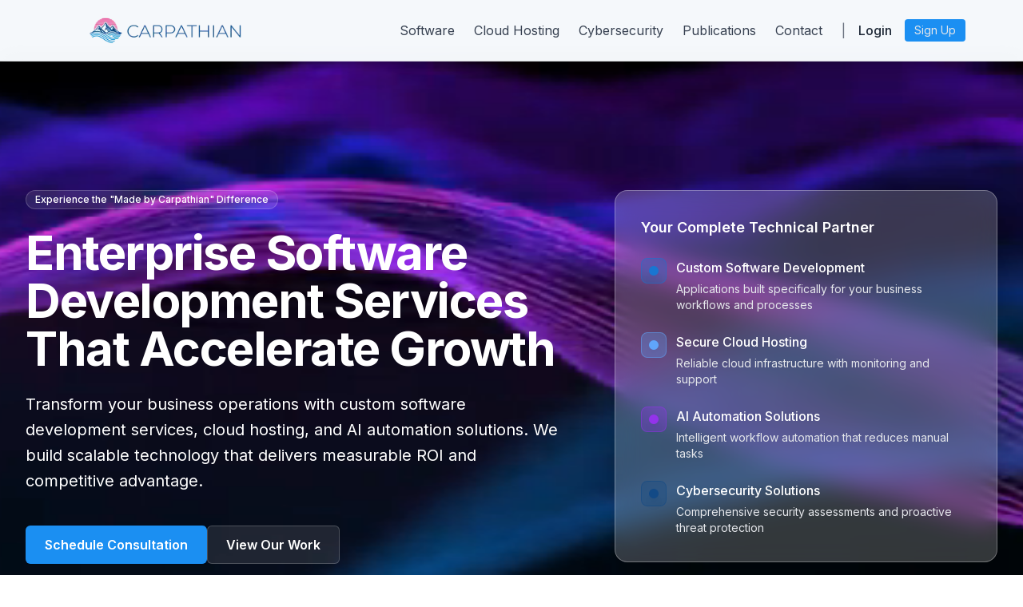

--- FILE ---
content_type: text/html; charset=utf-8
request_url: https://carpathian.ai/
body_size: 19084
content:
<!DOCTYPE html><!--sE0PcbxnbvNxykXwcjOAk--><html lang="en"><head><meta charSet="utf-8"/><meta name="viewport" content="width=device-width, initial-scale=1"/><link rel="preload" href="/_next/static/media/83afe278b6a6bb3c.p.3a6ba036.woff2" as="font" crossorigin="" type="font/woff2"/><link rel="preload" as="image" imageSrcSet="/_next/image?url=%2Flogo-dark.png&amp;w=16&amp;q=75 16w, /_next/image?url=%2Flogo-dark.png&amp;w=32&amp;q=75 32w, /_next/image?url=%2Flogo-dark.png&amp;w=48&amp;q=75 48w, /_next/image?url=%2Flogo-dark.png&amp;w=64&amp;q=75 64w, /_next/image?url=%2Flogo-dark.png&amp;w=96&amp;q=75 96w, /_next/image?url=%2Flogo-dark.png&amp;w=128&amp;q=75 128w, /_next/image?url=%2Flogo-dark.png&amp;w=256&amp;q=75 256w, /_next/image?url=%2Flogo-dark.png&amp;w=384&amp;q=75 384w, /_next/image?url=%2Flogo-dark.png&amp;w=640&amp;q=75 640w, /_next/image?url=%2Flogo-dark.png&amp;w=750&amp;q=75 750w, /_next/image?url=%2Flogo-dark.png&amp;w=828&amp;q=75 828w, /_next/image?url=%2Flogo-dark.png&amp;w=1080&amp;q=75 1080w, /_next/image?url=%2Flogo-dark.png&amp;w=1200&amp;q=75 1200w, /_next/image?url=%2Flogo-dark.png&amp;w=1920&amp;q=75 1920w, /_next/image?url=%2Flogo-dark.png&amp;w=2048&amp;q=75 2048w, /_next/image?url=%2Flogo-dark.png&amp;w=3840&amp;q=75 3840w" imageSizes="200px"/><link rel="preload" as="image" imageSrcSet="/_next/image?url=%2Flogo-light.png&amp;w=16&amp;q=75 16w, /_next/image?url=%2Flogo-light.png&amp;w=32&amp;q=75 32w, /_next/image?url=%2Flogo-light.png&amp;w=48&amp;q=75 48w, /_next/image?url=%2Flogo-light.png&amp;w=64&amp;q=75 64w, /_next/image?url=%2Flogo-light.png&amp;w=96&amp;q=75 96w, /_next/image?url=%2Flogo-light.png&amp;w=128&amp;q=75 128w, /_next/image?url=%2Flogo-light.png&amp;w=256&amp;q=75 256w, /_next/image?url=%2Flogo-light.png&amp;w=384&amp;q=75 384w, /_next/image?url=%2Flogo-light.png&amp;w=640&amp;q=75 640w, /_next/image?url=%2Flogo-light.png&amp;w=750&amp;q=75 750w, /_next/image?url=%2Flogo-light.png&amp;w=828&amp;q=75 828w, /_next/image?url=%2Flogo-light.png&amp;w=1080&amp;q=75 1080w, /_next/image?url=%2Flogo-light.png&amp;w=1200&amp;q=75 1200w, /_next/image?url=%2Flogo-light.png&amp;w=1920&amp;q=75 1920w, /_next/image?url=%2Flogo-light.png&amp;w=2048&amp;q=75 2048w, /_next/image?url=%2Flogo-light.png&amp;w=3840&amp;q=75 3840w" imageSizes="200px"/><link rel="preload" as="image" imageSrcSet="/_next/image?url=%2Flogo-dark.png&amp;w=16&amp;q=75 16w, /_next/image?url=%2Flogo-dark.png&amp;w=32&amp;q=75 32w, /_next/image?url=%2Flogo-dark.png&amp;w=48&amp;q=75 48w, /_next/image?url=%2Flogo-dark.png&amp;w=64&amp;q=75 64w, /_next/image?url=%2Flogo-dark.png&amp;w=96&amp;q=75 96w, /_next/image?url=%2Flogo-dark.png&amp;w=128&amp;q=75 128w, /_next/image?url=%2Flogo-dark.png&amp;w=256&amp;q=75 256w, /_next/image?url=%2Flogo-dark.png&amp;w=384&amp;q=75 384w, /_next/image?url=%2Flogo-dark.png&amp;w=640&amp;q=75 640w, /_next/image?url=%2Flogo-dark.png&amp;w=750&amp;q=75 750w, /_next/image?url=%2Flogo-dark.png&amp;w=828&amp;q=75 828w, /_next/image?url=%2Flogo-dark.png&amp;w=1080&amp;q=75 1080w, /_next/image?url=%2Flogo-dark.png&amp;w=1200&amp;q=75 1200w, /_next/image?url=%2Flogo-dark.png&amp;w=1920&amp;q=75 1920w, /_next/image?url=%2Flogo-dark.png&amp;w=2048&amp;q=75 2048w, /_next/image?url=%2Flogo-dark.png&amp;w=3840&amp;q=75 3840w" imageSizes="160px"/><link rel="preload" as="image" imageSrcSet="/_next/image?url=%2Flogo-light.png&amp;w=16&amp;q=75 16w, /_next/image?url=%2Flogo-light.png&amp;w=32&amp;q=75 32w, /_next/image?url=%2Flogo-light.png&amp;w=48&amp;q=75 48w, /_next/image?url=%2Flogo-light.png&amp;w=64&amp;q=75 64w, /_next/image?url=%2Flogo-light.png&amp;w=96&amp;q=75 96w, /_next/image?url=%2Flogo-light.png&amp;w=128&amp;q=75 128w, /_next/image?url=%2Flogo-light.png&amp;w=256&amp;q=75 256w, /_next/image?url=%2Flogo-light.png&amp;w=384&amp;q=75 384w, /_next/image?url=%2Flogo-light.png&amp;w=640&amp;q=75 640w, /_next/image?url=%2Flogo-light.png&amp;w=750&amp;q=75 750w, /_next/image?url=%2Flogo-light.png&amp;w=828&amp;q=75 828w, /_next/image?url=%2Flogo-light.png&amp;w=1080&amp;q=75 1080w, /_next/image?url=%2Flogo-light.png&amp;w=1200&amp;q=75 1200w, /_next/image?url=%2Flogo-light.png&amp;w=1920&amp;q=75 1920w, /_next/image?url=%2Flogo-light.png&amp;w=2048&amp;q=75 2048w, /_next/image?url=%2Flogo-light.png&amp;w=3840&amp;q=75 3840w" imageSizes="160px"/><link rel="preload" as="image" imageSrcSet="/_next/image?url=%2Fweb-hosting-app-hosting-carpathian-cloud.jpeg&amp;w=384&amp;q=85 384w, /_next/image?url=%2Fweb-hosting-app-hosting-carpathian-cloud.jpeg&amp;w=640&amp;q=85 640w, /_next/image?url=%2Fweb-hosting-app-hosting-carpathian-cloud.jpeg&amp;w=750&amp;q=85 750w, /_next/image?url=%2Fweb-hosting-app-hosting-carpathian-cloud.jpeg&amp;w=828&amp;q=85 828w, /_next/image?url=%2Fweb-hosting-app-hosting-carpathian-cloud.jpeg&amp;w=1080&amp;q=85 1080w, /_next/image?url=%2Fweb-hosting-app-hosting-carpathian-cloud.jpeg&amp;w=1200&amp;q=85 1200w, /_next/image?url=%2Fweb-hosting-app-hosting-carpathian-cloud.jpeg&amp;w=1920&amp;q=85 1920w, /_next/image?url=%2Fweb-hosting-app-hosting-carpathian-cloud.jpeg&amp;w=2048&amp;q=85 2048w, /_next/image?url=%2Fweb-hosting-app-hosting-carpathian-cloud.jpeg&amp;w=3840&amp;q=85 3840w" imageSizes="(max-width: 768px) 100vw, (max-width: 1200px) 50vw, 600px"/><link rel="stylesheet" href="/_next/static/chunks/fb85cea8407b9993.css" data-precedence="next"/><link rel="stylesheet" href="/_next/static/chunks/09e6ea5cf1866a35.css" data-precedence="next"/><link rel="preload" as="script" fetchPriority="low" href="/_next/static/chunks/6026cffbec5a30aa.js"/><script src="/_next/static/chunks/ae3179fafd22083b.js" async=""></script><script src="/_next/static/chunks/9027d17624c9e27e.js" async=""></script><script src="/_next/static/chunks/28eaad92075b6c85.js" async=""></script><script src="/_next/static/chunks/81d47edee8afb334.js" async=""></script><script src="/_next/static/chunks/turbopack-c3725ba9d79f5649.js" async=""></script><script src="/_next/static/chunks/ff1a16fafef87110.js" async=""></script><script src="/_next/static/chunks/be241b1fd3373478.js" async=""></script><script src="/_next/static/chunks/25d34e2f22ebd79d.js" async=""></script><script src="/_next/static/chunks/581d8e8d8730e5e4.js" async=""></script><script src="/_next/static/chunks/98854fd091fd988b.js" async=""></script><script src="/_next/static/chunks/7ee767607a1ecd90.js" async=""></script><script src="/_next/static/chunks/48aa98e7e41298de.js" async=""></script><script src="/_next/static/chunks/e7887d5781be0516.js" async=""></script><script type="text/javascript" src="//widget.trustpilot.com/bootstrap/v5/tp.widget.bootstrap.min.js" async=""></script><link rel="icon" href="/favicon.ico" sizes="any"/><link rel="icon" href="/carpathian-icon-color-transparent.png" type="image/png"/><link rel="apple-touch-icon" href="/apple-touch-icon.png"/><link rel="dns-prefetch" href="//fonts.googleapis.com"/><link rel="dns-prefetch" href="//fonts.gstatic.com"/><link rel="preconnect" href="https://fonts.googleapis.com"/><link rel="preconnect" href="https://fonts.gstatic.com" crossorigin=""/><link rel="dns-prefetch" href="//fonts.googleapis.com"/><link rel="preconnect" href="https://fonts.gstatic.com" crossorigin=""/><link rel="preconnect" href="https://api.carpathian.ai" crossorigin=""/><link rel="dns-prefetch" href="//api.carpathian.ai"/><link rel="preconnect" href="https://carpathian.ai" crossorigin=""/><link rel="dns-prefetch" href="//www.googletagmanager.com"/><link rel="prefetch" href="/software"/><link rel="prefetch" href="/contact"/><link rel="prefetch" href="/cloud"/><title>Carpathian</title><meta name="description" content="Carpathian is a software development company specializing in AI automation, business process automation, cybersecurity solutions, and cloud hosting."/><meta name="keywords" content="custom software development,AI automation,business process automation,cybersecurity solutions,enterprise software development,workflow automation,custom application development,cloud hosting services,technical partnership,business automation software"/><meta name="robots" content="index, follow"/><link rel="canonical" href="https://carpathian.ai/"/><meta property="og:title" content="Carpathian"/><meta property="og:description" content="Carpathian is a software development company specializing in AI automation, business process automation, cybersecurity solutions, and cloud hosting."/><meta property="og:url" content="https://carpathian.ai/"/><meta property="og:site_name" content="Carpathian"/><meta property="og:image" content="https://carpathian.ai/Carpathian-Mountians-Hero-Logo.png"/><meta property="og:image:width" content="1200"/><meta property="og:image:height" content="630"/><meta property="og:image:alt" content="Carpathian | Custom Software Development Company | AI Automation &amp; Cybersecurity Solutions"/><meta property="og:type" content="website"/><meta name="twitter:card" content="summary_large_image"/><meta name="twitter:title" content="Carpathian"/><meta name="twitter:description" content="Carpathian is a software development company specializing in AI automation, business process automation, cybersecurity solutions, and cloud hosting."/><meta name="twitter:image" content="https://carpathian.ai/Carpathian-Mountians-Hero-Logo.png"/><meta name="twitter:image:width" content="1200"/><meta name="twitter:image:height" content="630"/><meta name="twitter:image:alt" content="Carpathian | Custom Software Development Company | AI Automation &amp; Cybersecurity Solutions"/><style>
            /* Base styles for immediate render */
            body {
              font-family: Inter, ui-sans-serif, system-ui, -apple-system, Segoe UI, Roboto, Ubuntu, Cantarell, Noto Sans, Helvetica Neue, Arial;
              margin: 0;
              line-height: 1.6;
            }

            /* Header base */
            .header-fixed {
              position: fixed;
              top: 0;
              left: 0;
              right: 0;
              z-index: 50;
              backdrop-filter: blur(12px);
            }

            /* Hero base */
            .hero-section {
              position: relative;
              overflow: hidden;
              min-height: 100vh;
              padding-top: 76px;
            }

            /* Brand colors */
            .text-brand-accessible { color: #0066CC; }

            /* Dark mode */
            @media (prefers-color-scheme: dark) {
              .text-brand-accessible { color: #4DB6F7; }
            }
          </style><script src="/_next/static/chunks/a6dad97d9634a72d.js" noModule=""></script></head><body class="bg-white dark:bg-gray-900 text-white inter_9614cd4-module__RgG9_q__className"><div hidden=""><!--$--><!--/$--></div><header class="fixed top-0 left-0 w-full backdrop-blur-md bg-slate-100/70 border-b border-white/20 shadow-md z-[67] dark:bg-slate-900/40"><div class="max-w-6xl mx-auto flex items-center py-4 pr-0 lg:pr-0 pl-[43px] min-h-[76px]"><div class="hidden lg:flex items-center w-full"><div class="flex-shrink-0"><a class="flex-shrink-0" href="/"><img alt="Carpathian Logo" width="200" height="40" decoding="async" data-nimg="1" class="object-contain dark:hidden" style="color:transparent;width:200px;height:auto" sizes="200px" srcSet="/_next/image?url=%2Flogo-dark.png&amp;w=16&amp;q=75 16w, /_next/image?url=%2Flogo-dark.png&amp;w=32&amp;q=75 32w, /_next/image?url=%2Flogo-dark.png&amp;w=48&amp;q=75 48w, /_next/image?url=%2Flogo-dark.png&amp;w=64&amp;q=75 64w, /_next/image?url=%2Flogo-dark.png&amp;w=96&amp;q=75 96w, /_next/image?url=%2Flogo-dark.png&amp;w=128&amp;q=75 128w, /_next/image?url=%2Flogo-dark.png&amp;w=256&amp;q=75 256w, /_next/image?url=%2Flogo-dark.png&amp;w=384&amp;q=75 384w, /_next/image?url=%2Flogo-dark.png&amp;w=640&amp;q=75 640w, /_next/image?url=%2Flogo-dark.png&amp;w=750&amp;q=75 750w, /_next/image?url=%2Flogo-dark.png&amp;w=828&amp;q=75 828w, /_next/image?url=%2Flogo-dark.png&amp;w=1080&amp;q=75 1080w, /_next/image?url=%2Flogo-dark.png&amp;w=1200&amp;q=75 1200w, /_next/image?url=%2Flogo-dark.png&amp;w=1920&amp;q=75 1920w, /_next/image?url=%2Flogo-dark.png&amp;w=2048&amp;q=75 2048w, /_next/image?url=%2Flogo-dark.png&amp;w=3840&amp;q=75 3840w" src="/_next/image?url=%2Flogo-dark.png&amp;w=3840&amp;q=75"/><img alt="Carpathian Logo" width="200" height="40" decoding="async" data-nimg="1" class="object-contain hidden dark:block" style="color:transparent;width:200px;height:auto" sizes="200px" srcSet="/_next/image?url=%2Flogo-light.png&amp;w=16&amp;q=75 16w, /_next/image?url=%2Flogo-light.png&amp;w=32&amp;q=75 32w, /_next/image?url=%2Flogo-light.png&amp;w=48&amp;q=75 48w, /_next/image?url=%2Flogo-light.png&amp;w=64&amp;q=75 64w, /_next/image?url=%2Flogo-light.png&amp;w=96&amp;q=75 96w, /_next/image?url=%2Flogo-light.png&amp;w=128&amp;q=75 128w, /_next/image?url=%2Flogo-light.png&amp;w=256&amp;q=75 256w, /_next/image?url=%2Flogo-light.png&amp;w=384&amp;q=75 384w, /_next/image?url=%2Flogo-light.png&amp;w=640&amp;q=75 640w, /_next/image?url=%2Flogo-light.png&amp;w=750&amp;q=75 750w, /_next/image?url=%2Flogo-light.png&amp;w=828&amp;q=75 828w, /_next/image?url=%2Flogo-light.png&amp;w=1080&amp;q=75 1080w, /_next/image?url=%2Flogo-light.png&amp;w=1200&amp;q=75 1200w, /_next/image?url=%2Flogo-light.png&amp;w=1920&amp;q=75 1920w, /_next/image?url=%2Flogo-light.png&amp;w=2048&amp;q=75 2048w, /_next/image?url=%2Flogo-light.png&amp;w=3840&amp;q=75 3840w" src="/_next/image?url=%2Flogo-light.png&amp;w=3840&amp;q=75"/></a></div><div class="flex-1 ml-6"><div class="relative"><nav class="hidden lg:flex items-center justify-start text-gray-700 dark:text-gray-200 w-full"><div class="flex items-center ml-auto mr-2"><div class="flex items-center space-x-6"><a class="transition block  hover:text-[#1B8FF2]" href="/software">Software</a><a class="transition block  hover:text-[#1B8FF2]" href="/cloud">Cloud Hosting</a><a class="transition block  hover:text-[#1B8FF2]" href="/cybersecurity">Cybersecurity</a><a class="transition block  hover:text-[#1B8FF2]" href="/publications">Publications</a><a class="transition block  hover:text-[#1B8FF2]" href="/contact">Contact</a></div><div class="ml-4"><div class="flex items-center space-x-4 whitespace-nowrap"><span class="hidden lg:inline-block text-gray-500 ml-2">|</span> <a class="inline-block text-md hover:text-[#1B8FF2] dark:text-gray-200 text-gray-800 font-medium transition-colors cursor-pointer" href="/login">Login</a><a class="inline-block text-sm px-3 py-1 bg-[#1B8FF2] hover:bg-[#0067ac] text-gray-200 rounded" href="/signup?source=header">Sign Up</a></div></div></div></nav><div class="lg:hidden relative z-50"><div class="flex items-center justify-end px-2 py-2"><button class="text-gray-700 dark:text-gray-200 focus:outline-none" aria-label="Toggle navigation menu"><svg xmlns="http://www.w3.org/2000/svg" class="h-6 w-6" fill="none" viewBox="0 0 24 24" stroke="currentColor"><path stroke-linecap="round" stroke-linejoin="round" stroke-width="2" d="M4 6h16M4 12h16M4 18h16"></path></svg></button></div></div></div></div></div><div class="lg:hidden w-full relative flex justify-center items-center"><div class="absolute right-0 top-0 h-full flex items-center"><div class="relative"><nav class="hidden lg:flex items-center justify-start text-gray-700 dark:text-gray-200 w-full"><div class="flex items-center ml-auto mr-2"><div class="flex items-center space-x-6"><a class="transition block  hover:text-[#1B8FF2]" href="/software">Software</a><a class="transition block  hover:text-[#1B8FF2]" href="/cloud">Cloud Hosting</a><a class="transition block  hover:text-[#1B8FF2]" href="/cybersecurity">Cybersecurity</a><a class="transition block  hover:text-[#1B8FF2]" href="/publications">Publications</a><a class="transition block  hover:text-[#1B8FF2]" href="/contact">Contact</a></div><div class="ml-4"><div class="flex items-center space-x-4 whitespace-nowrap"><span class="hidden lg:inline-block text-gray-500 ml-2">|</span> <a class="inline-block text-md hover:text-[#1B8FF2] dark:text-gray-200 text-gray-800 font-medium transition-colors cursor-pointer" href="/login">Login</a><a class="inline-block text-sm px-3 py-1 bg-[#1B8FF2] hover:bg-[#0067ac] text-gray-200 rounded" href="/signup?source=header">Sign Up</a></div></div></div></nav><div class="lg:hidden relative z-50"><div class="flex items-center justify-end px-2 py-2"><button class="text-gray-700 dark:text-gray-200 focus:outline-none" aria-label="Toggle navigation menu"><svg xmlns="http://www.w3.org/2000/svg" class="h-6 w-6" fill="none" viewBox="0 0 24 24" stroke="currentColor"><path stroke-linecap="round" stroke-linejoin="round" stroke-width="2" d="M4 6h16M4 12h16M4 18h16"></path></svg></button></div></div></div></div><a class="flex-shrink-0" href="/"><img alt="Carpathian Logo" width="160" height="32" decoding="async" data-nimg="1" class="object-contain dark:hidden" style="color:transparent;width:160px;height:auto" sizes="160px" srcSet="/_next/image?url=%2Flogo-dark.png&amp;w=16&amp;q=75 16w, /_next/image?url=%2Flogo-dark.png&amp;w=32&amp;q=75 32w, /_next/image?url=%2Flogo-dark.png&amp;w=48&amp;q=75 48w, /_next/image?url=%2Flogo-dark.png&amp;w=64&amp;q=75 64w, /_next/image?url=%2Flogo-dark.png&amp;w=96&amp;q=75 96w, /_next/image?url=%2Flogo-dark.png&amp;w=128&amp;q=75 128w, /_next/image?url=%2Flogo-dark.png&amp;w=256&amp;q=75 256w, /_next/image?url=%2Flogo-dark.png&amp;w=384&amp;q=75 384w, /_next/image?url=%2Flogo-dark.png&amp;w=640&amp;q=75 640w, /_next/image?url=%2Flogo-dark.png&amp;w=750&amp;q=75 750w, /_next/image?url=%2Flogo-dark.png&amp;w=828&amp;q=75 828w, /_next/image?url=%2Flogo-dark.png&amp;w=1080&amp;q=75 1080w, /_next/image?url=%2Flogo-dark.png&amp;w=1200&amp;q=75 1200w, /_next/image?url=%2Flogo-dark.png&amp;w=1920&amp;q=75 1920w, /_next/image?url=%2Flogo-dark.png&amp;w=2048&amp;q=75 2048w, /_next/image?url=%2Flogo-dark.png&amp;w=3840&amp;q=75 3840w" src="/_next/image?url=%2Flogo-dark.png&amp;w=3840&amp;q=75"/><img alt="Carpathian Logo" width="160" height="32" decoding="async" data-nimg="1" class="object-contain hidden dark:block" style="color:transparent;width:160px;height:auto" sizes="160px" srcSet="/_next/image?url=%2Flogo-light.png&amp;w=16&amp;q=75 16w, /_next/image?url=%2Flogo-light.png&amp;w=32&amp;q=75 32w, /_next/image?url=%2Flogo-light.png&amp;w=48&amp;q=75 48w, /_next/image?url=%2Flogo-light.png&amp;w=64&amp;q=75 64w, /_next/image?url=%2Flogo-light.png&amp;w=96&amp;q=75 96w, /_next/image?url=%2Flogo-light.png&amp;w=128&amp;q=75 128w, /_next/image?url=%2Flogo-light.png&amp;w=256&amp;q=75 256w, /_next/image?url=%2Flogo-light.png&amp;w=384&amp;q=75 384w, /_next/image?url=%2Flogo-light.png&amp;w=640&amp;q=75 640w, /_next/image?url=%2Flogo-light.png&amp;w=750&amp;q=75 750w, /_next/image?url=%2Flogo-light.png&amp;w=828&amp;q=75 828w, /_next/image?url=%2Flogo-light.png&amp;w=1080&amp;q=75 1080w, /_next/image?url=%2Flogo-light.png&amp;w=1200&amp;q=75 1200w, /_next/image?url=%2Flogo-light.png&amp;w=1920&amp;q=75 1920w, /_next/image?url=%2Flogo-light.png&amp;w=2048&amp;q=75 2048w, /_next/image?url=%2Flogo-light.png&amp;w=3840&amp;q=75 3840w" src="/_next/image?url=%2Flogo-light.png&amp;w=3840&amp;q=75"/></a></div></div></header><main class="min-h-[100dvh] flex flex-col pt-[76px]"><script type="application/ld+json">{"@context":"https://schema.org","@graph":[{"@type":"Organization","@id":"https://carpathian.ai/#organization","name":"Carpathian","legalName":"Carpathian, LLC","url":"https://carpathian.ai/","logo":"https://carpathian.ai/logo-dark.png","description":"Carpathian is a software development company specializing in AI automation, business process automation, cybersecurity solutions, and cloud hosting.","foundingDate":"2023","address":{"@type":"PostalAddress","streetAddress":"1345 SW Park Square Drive","addressLocality":"Ankeny","addressRegion":"IA","postalCode":"50023","addressCountry":"US"},"contactPoint":{"@type":"ContactPoint","telephone":"(515) 344-3081","email":"info@carpathian.ai","contactType":"customer service"},"sameAs":["https://www.linkedin.com/company/carpathianai/","https://github.com/Carpathian-LLC","https://www.google.com/maps/place/Carpathian/@41.7123559,-93.6166359,17z/data=!3m1!4b1!4m6!3m5!1s0x3e8097aca9c8cff:0xdb7e4f246edddb46!8m2!3d41.7123559!4d-93.6166359!16s%2Fg%2F11ydxxvrxm?entry=ttu&g_ep=EgoyMDI1MTExNy4wIKXMDSoASAFQAw%3D%3D","https://x.com/carpathianai","https://www.reddit.com/r/carpathianai/"]},{"@type":"LocalBusiness","@id":"https://carpathian.ai/#localbusiness","name":"Carpathian","description":"Carpathian is a software development company specializing in AI automation, business process automation, cybersecurity solutions, and cloud hosting.","url":"https://carpathian.ai/","telephone":"(515) 344-3081","email":"info@carpathian.ai","address":{"@type":"PostalAddress","streetAddress":"1345 SW Park Square Drive","addressLocality":"Ankeny","addressRegion":"IA","postalCode":"50023","addressCountry":"US"},"geo":{"@type":"GeoCoordinates","latitude":"41.7235","longitude":"-93.6271"},"serviceArea":{"@type":"Country","name":"United States"}},{"@type":"WebSite","@id":"https://carpathian.ai/#website","url":"https://carpathian.ai/","name":"Carpathian","description":"Carpathian is a software development company specializing in AI automation, business process automation, cybersecurity solutions, and cloud hosting.","publisher":{"@id":"https://carpathian.ai/#organization"},"inLanguage":"en-US"}]}</script><main class="bg-white dark:bg-[#0b1f36] text-black dark:text-white"><section class="relative overflow-hidden"><video class="absolute inset-0 w-full h-full object-cover" src="/home.mp4" autoPlay="" muted="" loop="" playsInline="" preload="none" style="will-change:transform"></video><div class="absolute inset-0 bg-black/20 dark:bg-black/70"></div><div class="absolute inset-0 bg-gradient-to-br from-transparent dark:from-[#0b1f36]/80 via-transparent to-[#F11C6B]/10"></div><div class="relative z-10 mx-auto max-w-7xl px-6 py-24 sm:py-32 lg:px-8 lg:py-40"><div class="grid grid-cols-1 lg:grid-cols-12 gap-12 items-center"><div class="lg:col-span-7 text-center lg:text-left"><div class="mb-6"><span class="inline-flex items-center rounded-full bg-white/10 px-3 py-1 text-xs font-medium text-white ring-1 ring-inset ring-white/20">Experience the &quot;Made by Carpathian&quot; Difference</span></div><h1 class="text-4xl font-bold tracking-tight text-white sm:text-5xl xl:text-6xl">Enterprise Software Development Services That Accelerate Growth</h1><p class="mt-6 text-xl leading-8 text-white max-w-2xl mx-auto lg:mx-0">Transform your business operations with custom software development services, cloud hosting, and AI automation solutions. We build scalable technology that delivers measurable ROI and competitive advantage.</p><div class="mt-10 flex flex-col sm:flex-row gap-4 justify-center lg:justify-start"><a href="/contact" class="inline-flex items-center justify-center rounded-md bg-[#1B8FF2] px-6 py-3 text-base font-semibold text-white shadow-sm hover:bg-blue-500 focus-visible:outline focus-visible:outline-2 focus-visible:outline-offset-2 focus-visible:outline-[#1B8FF2] transition-colors">Schedule Consultation</a><a href="/company" class="inline-flex items-center justify-center rounded-md bg-white/10 px-6 py-3 text-base font-semibold text-white ring-1 ring-inset ring-white/20 hover:bg-white/15 transition-colors">View Our Work</a></div></div><div class="lg:col-span-5"><div class="bg-white/20 dark:bg-white/10 backdrop-blur-lg rounded-2xl border border-white/30 dark:border-white/20 p-8 shadow-2xl"><h2 class="text-lg font-semibold text-white mb-6">Your Complete Technical Partner</h2><div class="space-y-6"><div class="flex items-start space-x-3"><div class="flex-shrink-0 w-8 h-8 rounded-lg flex items-center justify-center bg-[#1976D2]/30 border border-[#1976D2]/50"><div class="w-3 h-3 rounded-full bg-[#1976D2] shadow-lg"></div></div><div><h4 class="text-white font-medium">Custom Software Development</h4><p class="text-gray-200 text-sm mt-1">Applications built specifically for your business workflows and processes</p></div></div><div class="flex items-start space-x-3"><div class="flex-shrink-0 w-8 h-8 rounded-lg flex items-center justify-center bg-[#60A5FA]/30 border border-[#60A5FA]/50"><div class="w-3 h-3 rounded-full bg-[#60A5FA] shadow-lg"></div></div><div><h4 class="text-white font-medium">Secure Cloud Hosting</h4><p class="text-gray-200 text-sm mt-1">Reliable cloud infrastructure with monitoring and support</p></div></div><div class="flex items-start space-x-3"><div class="flex-shrink-0 w-8 h-8 rounded-lg flex items-center justify-center bg-[#9333ea]/30 border border-[#9333ea]/50"><div class="w-3 h-3 rounded-full bg-[#9333ea] shadow-lg"></div></div><div><h4 class="text-white font-medium">AI Automation Solutions</h4><p class="text-gray-200 text-sm mt-1">Intelligent workflow automation that reduces manual tasks</p></div></div><div class="flex items-start space-x-3"><div class="flex-shrink-0 w-8 h-8 rounded-lg flex items-center justify-center bg-[#134A86]/30 border border-[#134A86]/50"><div class="w-3 h-3 rounded-full bg-[#134A86] shadow-lg"></div></div><div><h4 class="text-white font-medium">Cybersecurity Solutions</h4><p class="text-gray-200 text-sm mt-1">Comprehensive security assessments and proactive threat protection</p></div></div></div></div></div></div></div></section><section class="relative py-24 sm:py-32 overflow-hidden bg-white dark:bg-[#0b1f36]"><div class="relative mx-auto max-w-7xl px-6 lg:px-8"><div class="mx-auto grid max-w-2xl grid-cols-1 gap-x-12 gap-y-16 lg:mx-0 lg:max-w-none lg:grid-cols-2 lg:items-center"><div class="lg:pr-8"><div class="lg:max-w-lg"><h2 class="text-3xl font-bold tracking-tight text-black dark:text-white sm:text-4xl">Enterprise Software Development Services</h2><p class="mt-6 text-lg leading-relaxed text-gray-600 dark:text-gray-300">Drive business transformation with custom enterprise software development services. Our team delivers scalable web applications, SaaS platforms, API integrations, and automated workflow solutions that reduce operational costs while improving efficiency and customer satisfaction.</p><div class="mt-8 grid grid-cols-2 gap-4"><div class="group cursor-pointer rounded-xl bg-white dark:bg-gray-800/50 p-4 shadow-sm hover:shadow-md transition-all hover:-translate-y-0.5"><div class="flex items-center gap-3"><div class="flex h-10 w-10 items-center justify-center rounded-lg bg-[#1B8FF2]/10"><svg class="h-5 w-5 text-[#1B8FF2]" fill="none" viewBox="0 0 24 24" stroke-width="2" stroke="currentColor"><path stroke-linecap="round" stroke-linejoin="round" d="M17.25 6.75L22.5 12l-5.25 5.25m-10.5 0L1.5 12l5.25-5.25m7.5-3l-4.5 16.5"></path></svg></div><div><p class="text-sm font-semibold text-gray-900 dark:text-white">Web Applications</p><p class="text-xs text-gray-500 dark:text-gray-400">React, Vue, Angular</p></div></div></div><div class="group cursor-pointer rounded-xl bg-white dark:bg-gray-800/50 p-4 shadow-sm hover:shadow-md transition-all hover:-translate-y-0.5"><div class="flex items-center gap-3"><div class="flex h-10 w-10 items-center justify-center rounded-lg bg-[#1B8FF2]/10"><svg class="h-5 w-5 text-[#1B8FF2]" fill="none" viewBox="0 0 24 24" stroke-width="2" stroke="currentColor"><path stroke-linecap="round" stroke-linejoin="round" d="M20.25 6.375c0 2.278-3.694 4.125-8.25 4.125S3.75 8.653 3.75 6.375m16.5 0c0-2.278-3.694-4.125-8.25-4.125S3.75 4.097 3.75 6.375m16.5 0v11.25c0 2.278-3.694 4.125-8.25 4.125s-8.25-1.847-8.25-4.125V6.375m16.5 0v3.75m-16.5-3.75v3.75m16.5 0v3.75C20.25 16.153 16.556 18 12 18s-8.25-1.847-8.25-4.125v-3.75m16.5 0c0 2.278-3.694 4.125-8.25 4.125s-8.25-1.847-8.25-4.125"></path></svg></div><div><p class="text-sm font-semibold text-gray-900 dark:text-white">Database Design</p><p class="text-xs text-gray-500 dark:text-gray-400">SQL, NoSQL, Cloud</p></div></div></div><div class="group cursor-pointer rounded-xl bg-white dark:bg-gray-800/50 p-4 shadow-sm hover:shadow-md transition-all hover:-translate-y-0.5"><div class="flex items-center gap-3"><div class="flex h-10 w-10 items-center justify-center rounded-lg bg-[#1B8FF2]/10"><svg class="h-5 w-5 text-[#1B8FF2]" fill="none" viewBox="0 0 24 24" stroke-width="2" stroke="currentColor"><path stroke-linecap="round" stroke-linejoin="round" d="M13.19 8.688a4.5 4.5 0 011.242 7.244l-4.5 4.5a4.5 4.5 0 01-6.364-6.364l1.757-1.757m13.35-.622l1.757-1.757a4.5 4.5 0 00-6.364-6.364l-4.5 4.5a4.5 4.5 0 001.242 7.244"></path></svg></div><div><p class="text-sm font-semibold text-gray-900 dark:text-white">API Integration</p><p class="text-xs text-gray-500 dark:text-gray-400">REST, GraphQL, SOAP</p></div></div></div><div class="group cursor-pointer rounded-xl bg-white dark:bg-gray-800/50 p-4 shadow-sm hover:shadow-md transition-all hover:-translate-y-0.5"><div class="flex items-center gap-3"><div class="flex h-10 w-10 items-center justify-center rounded-lg bg-[#1B8FF2]/10"><svg class="h-5 w-5 text-[#1B8FF2]" fill="none" viewBox="0 0 24 24" stroke-width="2" stroke="currentColor"><path stroke-linecap="round" stroke-linejoin="round" d="M3.75 13.5l10.5-11.25L12 10.5h8.25L9.75 21.75 12 13.5H3.75z"></path></svg></div><div><p class="text-sm font-semibold text-gray-900 dark:text-white">Automation</p><p class="text-xs text-gray-500 dark:text-gray-400">Workflow, RPA, AI</p></div></div></div></div><div class="mt-10 flex items-center gap-6"><a href="/software" class="inline-flex items-center justify-center rounded-md bg-[#1B8FF2] px-6 py-3 text-sm font-semibold text-white shadow-sm hover:bg-[#0F6BB8] focus-visible:outline focus-visible:outline-2 focus-visible:outline-offset-2 focus-visible:outline-[#1B8FF2] transition-colors">Explore Services</a><a href="https://calendly.com/malkasian/carpathian-introduction" target="_blank" rel="noopener noreferrer" class="inline-flex items-center text-sm font-semibold text-gray-900 dark:text-white hover:text-[#1B8FF2] transition-colors group">Free Consultation<svg class="ml-1 h-4 w-4 group-hover:translate-x-0.5 transition-transform" fill="none" viewBox="0 0 24 24" stroke-width="2" stroke="currentColor"><path stroke-linecap="round" stroke-linejoin="round" d="M8.25 4.5l7.5 7.5-7.5 7.5"></path></svg></a></div></div></div><div class="relative lg:pl-8"><div class="relative"><img alt="Custom Software Development Services" width="600" height="500" decoding="async" data-nimg="1" class="rounded-2xl shadow-2xl ring-1 ring-gray-900/10" style="color:transparent" sizes="(max-width: 768px) 100vw, (max-width: 1200px) 50vw, 600px" srcSet="/_next/image?url=%2Fweb-hosting-app-hosting-carpathian-cloud.jpeg&amp;w=384&amp;q=85 384w, /_next/image?url=%2Fweb-hosting-app-hosting-carpathian-cloud.jpeg&amp;w=640&amp;q=85 640w, /_next/image?url=%2Fweb-hosting-app-hosting-carpathian-cloud.jpeg&amp;w=750&amp;q=85 750w, /_next/image?url=%2Fweb-hosting-app-hosting-carpathian-cloud.jpeg&amp;w=828&amp;q=85 828w, /_next/image?url=%2Fweb-hosting-app-hosting-carpathian-cloud.jpeg&amp;w=1080&amp;q=85 1080w, /_next/image?url=%2Fweb-hosting-app-hosting-carpathian-cloud.jpeg&amp;w=1200&amp;q=85 1200w, /_next/image?url=%2Fweb-hosting-app-hosting-carpathian-cloud.jpeg&amp;w=1920&amp;q=85 1920w, /_next/image?url=%2Fweb-hosting-app-hosting-carpathian-cloud.jpeg&amp;w=2048&amp;q=85 2048w, /_next/image?url=%2Fweb-hosting-app-hosting-carpathian-cloud.jpeg&amp;w=3840&amp;q=85 3840w" src="/_next/image?url=%2Fweb-hosting-app-hosting-carpathian-cloud.jpeg&amp;w=3840&amp;q=85"/></div></div></div></div></section><section class="py-20 sm:py-24 bg-gradient-to-br from-blue-50 to-sky-100 dark:bg-gradient-to-br dark:from-[#0a1929] dark:to-[#0d2540]"><div class="mx-auto max-w-7xl px-6 lg:px-8"><div class="mx-auto grid max-w-2xl grid-cols-1 gap-x-8 gap-y-16 sm:gap-y-20 lg:mx-0 lg:max-w-none lg:grid-cols-2 lg:items-center"><div class="lg:order-2 lg:pr-8"><div class="lg:max-w-lg"><h2 class="text-3xl font-bold tracking-tight text-black dark:text-white sm:text-4xl">Cloud Hosting Included</h2><p class="mt-6 text-xl leading-8 text-gray-600 dark:text-gray-200">When we develop your custom application, we handle the hosting too. We don&#x27;t charge for compute or gpu, and guarantee 99.5% uptime across our midwest data centers. You get both the software and infrastructure, so you can focus entirely on your business.</p><div class="mt-8 space-y-4"><div class="flex items-center space-x-3"><div class="flex-shrink-0"></div><span class="text-gray-600 dark:text-gray-200">99.5% uptime guarantee with SLA</span></div><div class="flex items-center space-x-3"><div class="flex-shrink-0"></div><span class="text-gray-600 dark:text-gray-200">Automated security updates and backups</span></div><div class="flex items-center space-x-3"><div class="flex-shrink-0"></div><span class="text-gray-600 dark:text-gray-200">24/7 monitoring and technical support</span></div></div><div class="mt-10"><a href="/cloud" class="rounded-md bg-[#1B8FF2] px-6 py-3 text-sm font-semibold text-white shadow-sm hover:bg-blue-500 focus-visible:outline focus-visible:outline-2 focus-visible:outline-offset-2 focus-visible:outline-[#1B8FF2] transition-colors">Learn About Carpathian Cloud</a></div></div></div><div class="lg:order-1 relative"><img alt="Secure Cloud Hosting Services" loading="lazy" width="600" height="400" decoding="async" data-nimg="1" class="w-full rounded-xl shadow-2xl border border-white/10" style="color:transparent" sizes="(max-width: 768px) 100vw, (max-width: 1200px) 50vw, 600px" srcSet="/_next/image?url=%2Fcarpathian-metal.jpeg&amp;w=384&amp;q=85 384w, /_next/image?url=%2Fcarpathian-metal.jpeg&amp;w=640&amp;q=85 640w, /_next/image?url=%2Fcarpathian-metal.jpeg&amp;w=750&amp;q=85 750w, /_next/image?url=%2Fcarpathian-metal.jpeg&amp;w=828&amp;q=85 828w, /_next/image?url=%2Fcarpathian-metal.jpeg&amp;w=1080&amp;q=85 1080w, /_next/image?url=%2Fcarpathian-metal.jpeg&amp;w=1200&amp;q=85 1200w, /_next/image?url=%2Fcarpathian-metal.jpeg&amp;w=1920&amp;q=85 1920w, /_next/image?url=%2Fcarpathian-metal.jpeg&amp;w=2048&amp;q=85 2048w, /_next/image?url=%2Fcarpathian-metal.jpeg&amp;w=3840&amp;q=85 3840w" src="/_next/image?url=%2Fcarpathian-metal.jpeg&amp;w=3840&amp;q=85"/></div></div></div></section><section class="py-20 sm:py-24 bg-gray-50 dark:bg-[#0a1929]"><div class="mx-auto max-w-7xl px-6 lg:px-8"><div class="text-center mb-16"><h2 class="text-3xl font-bold tracking-tight text-black dark:text-white sm:text-4xl mb-4">Carpathian Cloud Platform Features</h2><p class="text-xl leading-8 text-gray-600 dark:text-gray-200 max-w-3xl mx-auto">Professional-grade cloud infrastructure that costs less than every other cloud host with no surprise charges or compute overages*</p></div><div class="grid grid-cols-1 md:grid-cols-3 gap-8 mb-16"><div class="bg-white dark:bg-white/10 rounded-2xl p-6 shadow-lg border border-gray-200 dark:border-white/15 text-center"><div class="mb-6"><img alt="Carpathian Cloud Dashboard - Complete Infrastructure Management" loading="lazy" width="300" height="200" decoding="async" data-nimg="1" class="w-full h-48 object-cover rounded-xl shadow-md" style="color:transparent" srcSet="/_next/image?url=%2Fcarpathian-cloud-dashboard.jpg&amp;w=384&amp;q=85 1x, /_next/image?url=%2Fcarpathian-cloud-dashboard.jpg&amp;w=640&amp;q=85 2x" src="/_next/image?url=%2Fcarpathian-cloud-dashboard.jpg&amp;w=640&amp;q=85"/></div><h3 class="text-lg font-semibold text-black dark:text-white mb-3">Cloud Management Dashboard</h3><p class="text-sm text-gray-600 dark:text-gray-300">Manage your cloud servers, monitor performance, and scale resources with one-click deployments.</p></div><div class="bg-white dark:bg-white/10 rounded-2xl p-6 shadow-lg border border-gray-200 dark:border-white/15 text-center"><div class="mb-6"><img alt="Virtual Machine Management - Scalable Cloud Infrastructure" loading="lazy" width="300" height="200" decoding="async" data-nimg="1" class="w-full h-48 object-cover rounded-xl shadow-md" style="color:transparent" srcSet="/_next/image?url=%2Fcarpathian-spark-servers.jpeg&amp;w=384&amp;q=85 1x, /_next/image?url=%2Fcarpathian-spark-servers.jpeg&amp;w=640&amp;q=85 2x" src="/_next/image?url=%2Fcarpathian-spark-servers.jpeg&amp;w=640&amp;q=85"/></div><h3 class="text-lg font-semibold text-black dark:text-white mb-3">Cloud Server Deployment</h3><p class="text-sm text-gray-600 dark:text-gray-300">Launch cloud servers with easy scaling, automatic load balancing, and instant provisioning with 0 overage fees.</p></div><div class="bg-white dark:bg-white/10 rounded-2xl p-6 shadow-lg border border-gray-200 dark:border-white/15 text-center"><div class="mb-6"><img alt="Network Infrastructure - Secure Cloud Networking Solutions" loading="lazy" width="300" height="200" decoding="async" data-nimg="1" class="w-full h-48 object-cover rounded-xl shadow-md" style="color:transparent" srcSet="/_next/image?url=%2Fcarpathian-web-servers.jpeg&amp;w=384&amp;q=85 1x, /_next/image?url=%2Fcarpathian-web-servers.jpeg&amp;w=640&amp;q=85 2x" src="/_next/image?url=%2Fcarpathian-web-servers.jpeg&amp;w=640&amp;q=85"/></div><h3 class="text-lg font-semibold text-black dark:text-white mb-3">Notification Center &amp; Security</h3><p class="text-sm text-gray-600 dark:text-gray-300">Configure networking and asset uptime monitoring all with automatic with DDoS protection, SSL certificates, and 24/7 security monitoring.</p></div></div><div class="bg-white dark:bg-white/10 rounded-2xl p-8 shadow-lg border border-gray-200 dark:border-white/15 mb-12"><div class="grid grid-cols-1 md:grid-cols-2 lg:grid-cols-4 gap-6"><div class="text-center"><div class="text-2xl font-bold text-[#1B8FF2] mb-2">Predictable Pricing</div><p class="text-sm text-gray-600 dark:text-gray-300">No surprise bills or compute overages</p></div><div class="text-center"><div class="text-2xl font-bold text-[#1B8FF2] mb-2">Enterprise SLA</div><p class="text-sm text-gray-600 dark:text-gray-300">Contractual uptime guarantee with monitoring</p></div><div class="text-center"><div class="text-2xl font-bold text-[#1B8FF2] mb-2">Fixed Monthly Cost</div><p class="text-sm text-gray-600 dark:text-gray-300">Transparent pricing with no hidden fees</p></div><div class="text-center"><div class="text-2xl font-bold text-[#1B8FF2] mb-2">Ownership Option</div><p class="text-sm text-gray-600 dark:text-gray-300">Ability to permanently own your infrastructure</p></div></div></div><div class="text-center mb-12"><a href="/pricing" class="inline-flex items-center justify-center rounded-md bg-[#1B8FF2] px-8 py-4 text-base font-semibold text-white hover:bg-blue-600 dark:hover:bg-blue-500 transition-colors">Check Out the Pricing for Yourself</a></div><div class="text-center"><p class="text-gray-500 dark:text-gray-400 text-sm leading-relaxed max-w-4xl mx-auto">* Pricing comparisons based on equivalent infrastructure configurations from major cloud providers including compute, bandwidth, and support costs. Analysis factors in total cost of ownership including the option to permanently own infrastructure, eliminating ongoing hosting expenses for long-term value.</p></div></div></section><section class="py-20 sm:py-24 bg-white dark:bg-[#0b1f36]"><div class="mx-auto max-w-7xl px-6 lg:px-8"><div class="mx-auto grid max-w-2xl grid-cols-1 gap-x-8 gap-y-16 sm:gap-y-20 lg:mx-0 lg:max-w-none lg:grid-cols-2 lg:items-center"><div class="lg:pr-8"><div class="lg:max-w-lg"><h2 class="text-3xl font-bold tracking-tight text-black dark:text-white sm:text-4xl">Business Process Automation &amp; System Integration</h2><p class="mt-6 text-lg leading-8 text-gray-600 dark:text-gray-200">Connect your existing software systems and automate repetitive workflows. We build custom integrations that eliminate manual data entry, sync information between platforms, and streamline your daily operations with reliable, measurable results.</p><div class="mt-8 space-y-4"><div class="flex items-center space-x-3"><div class="flex-shrink-0"><svg class="h-5 w-5 text-[#1B8FF2]" viewBox="0 0 20 20" fill="currentColor"><path fill-rule="evenodd" d="M16.704 4.153a.75.75 0 01.143 1.052l-8 10.5a.75.75 0 01-1.127.075l-4.5-4.5a.75.75 0 011.06-1.06l3.894 3.893 7.48-9.817a.75.75 0 011.05-.143z" clip-rule="evenodd"></path></svg></div><span class="text-gray-600 dark:text-gray-200">Connect CRM, accounting, and inventory systems</span></div><div class="flex items-center space-x-3"><div class="flex-shrink-0"><svg class="h-5 w-5 text-[#1B8FF2]" viewBox="0 0 20 20" fill="currentColor"><path fill-rule="evenodd" d="M16.704 4.153a.75.75 0 01.143 1.052l-8 10.5a.75.75 0 01-1.127.075l-4.5-4.5a.75.75 0 011.06-1.06l3.894 3.893 7.48-9.817a.75.75 0 011.05-.143z" clip-rule="evenodd"></path></svg></div><span class="text-gray-600 dark:text-gray-200">Automate data entry and file processing</span></div><div class="flex items-center space-x-3"><div class="flex-shrink-0"><svg class="h-5 w-5 text-[#1B8FF2]" viewBox="0 0 20 20" fill="currentColor"><path fill-rule="evenodd" d="M16.704 4.153a.75.75 0 01.143 1.052l-8 10.5a.75.75 0 01-1.127.075l-4.5-4.5a.75.75 0 011.06-1.06l3.894 3.893 7.48-9.817a.75.75 0 011.05-.143z" clip-rule="evenodd"></path></svg></div><span class="text-gray-600 dark:text-gray-200">Custom API integrations and workflow automation</span></div></div><div class="mt-10"><a href="/ai-automation" class="rounded-md bg-[#1B8FF2] px-6 py-3 text-sm font-semibold text-white shadow-sm hover:bg-blue-500 focus-visible:outline focus-visible:outline-2 focus-visible:outline-offset-2 focus-visible:outline-[#1B8FF2] transition-colors">Explore AI Automation Services</a></div></div></div><div class="relative"><img alt="AI Automation and Workflow Automation Solutions" loading="lazy" width="600" height="400" decoding="async" data-nimg="1" class="w-full rounded-xl shadow-2xl border border-white/10" style="color:transparent" sizes="(max-width: 768px) 100vw, (max-width: 1200px) 50vw, 600px" srcSet="/_next/image?url=%2Finfrastructure-management-carpathian.jpg&amp;w=384&amp;q=85 384w, /_next/image?url=%2Finfrastructure-management-carpathian.jpg&amp;w=640&amp;q=85 640w, /_next/image?url=%2Finfrastructure-management-carpathian.jpg&amp;w=750&amp;q=85 750w, /_next/image?url=%2Finfrastructure-management-carpathian.jpg&amp;w=828&amp;q=85 828w, /_next/image?url=%2Finfrastructure-management-carpathian.jpg&amp;w=1080&amp;q=85 1080w, /_next/image?url=%2Finfrastructure-management-carpathian.jpg&amp;w=1200&amp;q=85 1200w, /_next/image?url=%2Finfrastructure-management-carpathian.jpg&amp;w=1920&amp;q=85 1920w, /_next/image?url=%2Finfrastructure-management-carpathian.jpg&amp;w=2048&amp;q=85 2048w, /_next/image?url=%2Finfrastructure-management-carpathian.jpg&amp;w=3840&amp;q=85 3840w" src="/_next/image?url=%2Finfrastructure-management-carpathian.jpg&amp;w=3840&amp;q=85"/></div></div></div></section><section class="py-20 sm:py-24 bg-gray-50 dark:bg-[#0a1929]"><div class="mx-auto max-w-7xl px-6 lg:px-8"><div class="text-center mb-16"><h2 class="text-3xl font-bold tracking-tight text-black dark:text-white sm:text-4xl mb-4">AI Implementation &amp; Custom Applications</h2><p class="text-xl leading-8 text-gray-600 dark:text-gray-200 max-w-3xl mx-auto">From intelligent document processing to custom AI applications, we build practical AI solutions that integrate with your existing business systems and deliver measurable value.</p></div><div class="grid grid-cols-1 lg:grid-cols-2 gap-12 mb-16"><div class="bg-white dark:bg-white/10 rounded-2xl p-8 shadow-lg border border-gray-200 dark:border-white/15"><h3 class="text-xl font-semibold text-black dark:text-white mb-4">Launch New AI Applications</h3><ul class="space-y-4 text-gray-600 dark:text-gray-300"><li class="flex items-start space-x-3"><div class="w-2 h-2 bg-[#1B8FF2] rounded-full mt-2 flex-shrink-0"></div><span><strong>Custom LLM Applications:</strong> Build AI-powered tools for document analysis, content generation, and intelligent data processing tailored to your industry</span></li><li class="flex items-start space-x-3"><div class="w-2 h-2 bg-[#1B8FF2] rounded-full mt-2 flex-shrink-0"></div><span><strong>RAG Systems:</strong> Create intelligent knowledge bases that understand your company documents, policies, and procedures for instant, accurate responses</span></li><li class="flex items-start space-x-3"><div class="w-2 h-2 bg-[#1B8FF2] rounded-full mt-2 flex-shrink-0"></div><span><strong>Intelligent Automation:</strong> Deploy AI agents that can read, understand, and process unstructured data like emails, contracts, and reports</span></li></ul></div><div class="bg-white dark:bg-white/10 rounded-2xl p-8 shadow-lg border border-gray-200 dark:border-white/15"><h3 class="text-xl font-semibold text-black dark:text-white mb-4">Augment Your Existing Systems</h3><ul class="space-y-4 text-gray-600 dark:text-gray-300"><li class="flex items-start space-x-3"><div class="w-2 h-2 bg-[#1B8FF2] rounded-full mt-2 flex-shrink-0"></div><span><strong>Smart Search Integration:</strong> Add AI-powered search to your existing applications, making data discovery faster and more intuitive</span></li><li class="flex items-start space-x-3"><div class="w-2 h-2 bg-[#1B8FF2] rounded-full mt-2 flex-shrink-0"></div><span><strong>Intelligent Data Analysis:</strong> Enhance your current dashboards with AI insights that identify patterns and anomalies in your business data</span></li><li class="flex items-start space-x-3"><div class="w-2 h-2 bg-[#1B8FF2] rounded-full mt-2 flex-shrink-0"></div><span><strong>API Enhancement:</strong> Add AI capabilities to your existing software through custom APIs that integrate seamlessly with your current workflow</span></li></ul></div></div><div class="text-center"><a href="/ai-automation" class="inline-flex items-center justify-center rounded-md bg-[#1B8FF2] px-8 py-4 text-base font-semibold text-white hover:bg-blue-600 dark:hover:bg-blue-500 transition-colors mr-4 border border-gray-300 dark:border-gray-600">Learn More About AI Automation</a><a href="https://calendly.com/malkasian/carpathian-introduction" target="_blank" rel="noopener noreferrer" class="inline-flex items-center justify-center rounded-md px-8 py-4 text-base font-semibold text-gray-900 dark:text-white hover:text-[#1B8FF2] transition-colors border border-gray-300 dark:border-gray-600">Schedule AI Consultation</a></div></div></section><section class="py-24 sm:py-32 bg-gray-50 dark:bg-[#0b1f36]"><div class="mx-auto max-w-7xl px-6 lg:px-8"><div class="text-center mb-20"><h2 class="text-3xl font-bold tracking-tight text-black dark:text-white sm:text-4xl mb-4">Security-First Software Development with Dedicated Cyber Team</h2><p class="text-xl leading-8 text-gray-600 dark:text-gray-200 max-w-4xl mx-auto">Security comes included with every software development project. Our dedicated cybersecurity team works alongside developers to build secure applications from the ground up.</p></div><div class="border-t border-gray-200 dark:border-white/10 my-16"></div><div class="mb-24"><div class="text-center mb-16"><h3 class="text-2xl font-bold text-black dark:text-white mb-4">The Real Cost of Cybersecurity Breaches</h3><p class="text-lg text-gray-600 dark:text-gray-300 max-w-3xl mx-auto">Prevention is significantly more cost-effective than remediation</p></div><div class="grid grid-cols-1 md:grid-cols-3 gap-8 lg:gap-12"><div class="bg-white dark:bg-white/5 rounded-2xl p-8 text-center border border-gray-200 dark:border-white/10"><div class="text-5xl font-bold text-[#1B8FF2] mb-4">$4.88M*</div><h4 class="text-xl font-semibold text-black dark:text-white mb-3">Average Data Breach Cost</h4><p class="text-gray-600 dark:text-gray-300">Per incident in 2024, making prevention critical for business survival</p></div><div class="bg-white dark:bg-white/5 rounded-2xl p-8 text-center border border-gray-200 dark:border-white/10"><div class="text-5xl font-bold text-[#1B8FF2] mb-4">258**</div><h4 class="text-xl font-semibold text-black dark:text-white mb-3">Days to Identify &amp; Contain</h4><p class="text-gray-600 dark:text-gray-300">Average breach lifecycle - faster detection saves millions in damages</p></div><div class="bg-white dark:bg-white/5 rounded-2xl p-8 text-center border border-gray-200 dark:border-white/10"><div class="text-5xl font-bold text-[#1B8FF2] mb-4">95%***</div><h4 class="text-xl font-semibold text-black dark:text-white mb-3">Breaches from Human Error</h4><p class="text-gray-600 dark:text-gray-300">Highlighting the need for secure-by-design development practices</p></div></div></div><div class="mb-16"><div class="text-center mb-16"><h3 class="text-3xl font-bold text-black dark:text-white mb-4">Comprehensive Security Integration</h3><p class="text-lg text-gray-600 dark:text-gray-300 max-w-4xl mx-auto">Our cybersecurity-focused development approach prevents vulnerabilities before they reach production with security architecture, threat modeling, and compliance frameworks tailored to your industry.</p></div><div class="grid grid-cols-1 lg:grid-cols-2 gap-12"><div class="bg-white dark:bg-white/5 rounded-2xl p-8 border border-gray-200 dark:border-white/10"><div class="flex items-center mb-6"><div class="w-12 h-12 bg-[#1B8FF2]/10 rounded-lg flex items-center justify-center mr-4"><div class="w-6 h-6 bg-[#1B8FF2] rounded"></div></div><h4 class="text-2xl font-bold text-black dark:text-white">Secure Development Lifecycle</h4></div><div class="space-y-6"><div class="border-l-4 border-[#1B8FF2] pl-6"><h5 class="font-semibold text-black dark:text-white mb-2">Static Application Security Testing (SAST)</h5><p class="text-gray-600 dark:text-gray-300">Automated code analysis detects SQL injection, XSS, and buffer overflow vulnerabilities during development</p></div><div class="border-l-4 border-[#1B8FF2] pl-6"><h5 class="font-semibold text-black dark:text-white mb-2">Dynamic Application Security Testing (DAST)</h5><p class="text-gray-600 dark:text-gray-300">Runtime testing identifies authentication bypass, session management flaws, and API security issues</p></div><div class="border-l-4 border-[#1B8FF2] pl-6"><h5 class="font-semibold text-black dark:text-white mb-2">Threat Modeling &amp; Risk Assessment</h5><p class="text-gray-600 dark:text-gray-300">STRIDE methodology identifies attack vectors for data flows, trust boundaries, and privilege escalation scenarios</p></div></div></div><div class="bg-white dark:bg-white/5 rounded-2xl p-8 border border-gray-200 dark:border-white/10"><div class="flex items-center mb-6"><div class="w-12 h-12 bg-[#1B8FF2]/10 rounded-lg flex items-center justify-center mr-4"><div class="w-6 h-6 bg-[#1B8FF2] rounded"></div></div><h4 class="text-2xl font-bold text-black dark:text-white">Compliance &amp; Monitoring</h4></div><div class="space-y-6"><div class="border-l-4 border-[#1B8FF2] pl-6"><h5 class="font-semibold text-black dark:text-white mb-2">OWASP Top 10 &amp; SANS 25 Mitigation</h5><p class="text-gray-600 dark:text-gray-300">Protection against injection attacks, broken authentication, security misconfigurations, and known vulnerable components</p></div><div class="border-l-4 border-[#1B8FF2] pl-6"><h5 class="font-semibold text-black dark:text-white mb-2">SOC 2 Type II &amp; ISO 27001 Compliance</h5><p class="text-gray-600 dark:text-gray-300">Security controls documentation, audit trails, and compliance frameworks for enterprise clients</p></div><div class="border-l-4 border-[#1B8FF2] pl-6"><h5 class="font-semibold text-black dark:text-white mb-2">24/7 Security Operations Center</h5><p class="text-gray-600 dark:text-gray-300">SIEM monitoring and incident response with mean time to detection under 15 minutes for critical vulnerabilities</p></div></div></div></div></div><div class="text-center text-xs text-gray-500 dark:text-gray-400 mb-8">* IBM Cost of Data Breach Report 2024 | ** IBM Security X-Force Threat Intelligence Index 2024 | *** Cybersecurity &amp; Infrastructure Security Agency (CISA) 2024</div><div class="flex flex-col sm:flex-row items-center justify-center gap-4"><a href="/cybersecurity" class="inline-flex items-center justify-center rounded-md bg-[#1B8FF2] px-8 py-4 text-base font-semibold text-white hover:bg-blue-600 dark:hover:bg-blue-500 transition-colors border border-gray-300 dark:border-gray-600 w-full sm:w-auto">Learn About Security Services</a><a href="https://calendly.com/malkasian/carpathian-introduction" target="_blank" rel="noopener noreferrer" class="inline-flex items-center justify-center rounded-md px-8 py-4 text-base font-semibold text-gray-900 dark:text-white hover:text-[#1B8FF2] transition-colors border border-gray-300 dark:border-gray-600 w-full sm:w-auto">Discuss Security Requirements</a></div></div></section><section class="py-20 sm:py-24 bg-gray-50 dark:bg-[#0a1929]"><div class="mx-auto max-w-7xl px-6 lg:px-8"><div class="mx-auto grid max-w-2xl grid-cols-1 gap-x-8 gap-y-16 sm:gap-y-20 lg:mx-0 lg:max-w-none lg:grid-cols-2 lg:items-center"><div class="lg:pr-8"><div class="lg:max-w-lg"><h2 class="text-3xl font-bold tracking-tight text-black dark:text-white sm:text-4xl mb-4">Why Companies Choose Carpathian Services</h2><p class="text-xl leading-8 text-gray-600 dark:text-gray-200 mb-12">Our software and teams work the way your business does. No confusing interfaces, no forcing your team to adapt to rigid systems. We build seamless, intuitive applications that your employees and customers will love using, backed by reliable cloud hosting and long-term support that keeps everything running smoothly.</p><div class="grid grid-cols-1 md:grid-cols-2 gap-6"><div class="p-6 bg-white/80 dark:bg-white/5 rounded-xl border border-gray-200 dark:border-white/10"><h4 class="text-lg font-semibold text-black dark:text-white mb-2">Defense-Level Security</h4><p class="text-sm text-gray-600 dark:text-gray-300">Our team&#x27;s government defense and banking experience ensures enterprise-grade security standards in every application we build</p></div><div class="p-6 bg-white/80 dark:bg-white/5 rounded-xl border border-gray-200 dark:border-white/10"><h4 class="text-lg font-semibold text-black dark:text-white mb-2">Turnkey Solutions</h4><p class="text-sm text-gray-600 dark:text-gray-300">We build custom software tailored to your business, but deliver it as a complete, off-the-shelf solution that&#x27;s ready to deploy with full maintenance and support</p></div><div class="p-6 bg-white/80 dark:bg-white/5 rounded-xl border border-gray-200 dark:border-white/10"><h4 class="text-lg font-semibold text-black dark:text-white mb-2">24/7 Incident Response</h4><p class="text-sm text-gray-600 dark:text-gray-300">Comprehensive cybersecurity monitoring and uptime incident response ensures your applications stay secure and operational around the clock</p></div><div class="p-6 bg-white/80 dark:bg-white/5 rounded-xl border border-gray-200 dark:border-white/10"><h4 class="text-lg font-semibold text-black dark:text-white mb-2">Enterprise-Grade Support</h4><p class="text-sm text-gray-600 dark:text-gray-300">Dedicated support team of senior engineers who understand your software architecture and business requirements inside out</p></div></div><div class="mt-8 p-6 bg-gradient-to-r from-[#1B8FF2]/5 to-blue-600/5 dark:from-[#1B8FF2]/10 dark:to-blue-600/10 rounded-2xl border border-[#1B8FF2]/20"><div class="text-center"><h3 class="text-lg font-bold text-[#1B8FF2] mb-4">The Carpathian Experience</h3><p class="text-gray-600 dark:text-gray-300 leading-relaxed">Our software feels intuitive from day one because we design with your workflow in mind. Every interface, every feature, every interaction is crafted to be seamless and natural, so your team can focus on what they do best instead of learning new systems.</p></div></div></div></div><div class="relative space-y-6"><img alt="Custom Business Software Development" loading="lazy" width="600" height="300" decoding="async" data-nimg="1" class="w-full rounded-xl shadow-2xl border border-white/10" style="color:transparent" sizes="(max-width: 768px) 100vw, (max-width: 1200px) 50vw, 600px" srcSet="/_next/image?url=%2Fcarpathian-development-experience.jpg&amp;w=384&amp;q=85 384w, /_next/image?url=%2Fcarpathian-development-experience.jpg&amp;w=640&amp;q=85 640w, /_next/image?url=%2Fcarpathian-development-experience.jpg&amp;w=750&amp;q=85 750w, /_next/image?url=%2Fcarpathian-development-experience.jpg&amp;w=828&amp;q=85 828w, /_next/image?url=%2Fcarpathian-development-experience.jpg&amp;w=1080&amp;q=85 1080w, /_next/image?url=%2Fcarpathian-development-experience.jpg&amp;w=1200&amp;q=85 1200w, /_next/image?url=%2Fcarpathian-development-experience.jpg&amp;w=1920&amp;q=85 1920w, /_next/image?url=%2Fcarpathian-development-experience.jpg&amp;w=2048&amp;q=85 2048w, /_next/image?url=%2Fcarpathian-development-experience.jpg&amp;w=3840&amp;q=85 3840w" src="/_next/image?url=%2Fcarpathian-development-experience.jpg&amp;w=3840&amp;q=85"/><img alt="Enterprise Software Development Process" loading="lazy" width="600" height="300" decoding="async" data-nimg="1" class="w-full rounded-xl shadow-2xl border border-white/10" style="color:transparent" sizes="(max-width: 768px) 100vw, (max-width: 1200px) 50vw, 600px" srcSet="/_next/image?url=%2Fcarpathian-team-software-development.jpeg&amp;w=384&amp;q=85 384w, /_next/image?url=%2Fcarpathian-team-software-development.jpeg&amp;w=640&amp;q=85 640w, /_next/image?url=%2Fcarpathian-team-software-development.jpeg&amp;w=750&amp;q=85 750w, /_next/image?url=%2Fcarpathian-team-software-development.jpeg&amp;w=828&amp;q=85 828w, /_next/image?url=%2Fcarpathian-team-software-development.jpeg&amp;w=1080&amp;q=85 1080w, /_next/image?url=%2Fcarpathian-team-software-development.jpeg&amp;w=1200&amp;q=85 1200w, /_next/image?url=%2Fcarpathian-team-software-development.jpeg&amp;w=1920&amp;q=85 1920w, /_next/image?url=%2Fcarpathian-team-software-development.jpeg&amp;w=2048&amp;q=85 2048w, /_next/image?url=%2Fcarpathian-team-software-development.jpeg&amp;w=3840&amp;q=85 3840w" src="/_next/image?url=%2Fcarpathian-team-software-development.jpeg&amp;w=3840&amp;q=85"/></div></div></div></section><section class="py-12 sm:py-16 bg-gray-50 dark:bg-[#0b1f36]"><div class="overflow-hidden"><style>
            @keyframes scroll {
              0% { transform: translateX(0); }
              100% { transform: translateX(-50%); }
            }
            .testimonial-scroll {
              animation: scroll 40s linear infinite;
              display: flex;
              gap: 1.5rem;
              padding: 0 1.5rem;
            }
            .testimonial-scroll:hover {
              animation-play-state: paused;
            }
          </style><div class="testimonial-scroll"><div class="flex-shrink-0 w-80 bg-white dark:bg-white/10 rounded-xl p-6 shadow-lg border border-gray-200 dark:border-white/15 flex flex-col"><div class="h-8 mb-4"><p class="font-semibold text-black dark:text-white">Church Answers</p></div><div class="flex items-start space-x-1 mb-4"><svg class="h-5 w-5 text-yellow-400" fill="currentColor" viewBox="0 0 20 20"><path d="M9.049 2.927c.3-.921 1.603-.921 1.902 0l1.07 3.292a1 1 0 00.95.69h3.462c.969 0 1.371 1.24.588 1.81l-2.8 2.034a1 1 0 00-.364 1.118l1.07 3.292c.3.921-.755 1.688-1.54 1.118l-2.8-2.034a1 1 0 00-1.175 0l-2.8 2.034c-.784.57-1.838-.197-1.539-1.118l1.07-3.292a1 1 0 00-.364-1.118L2.98 8.72c-.783-.57-.38-1.81.588-1.81h3.461a1 1 0 00.951-.69l1.07-3.292z"></path></svg><svg class="h-5 w-5 text-yellow-400" fill="currentColor" viewBox="0 0 20 20"><path d="M9.049 2.927c.3-.921 1.603-.921 1.902 0l1.07 3.292a1 1 0 00.95.69h3.462c.969 0 1.371 1.24.588 1.81l-2.8 2.034a1 1 0 00-.364 1.118l1.07 3.292c.3.921-.755 1.688-1.54 1.118l-2.8-2.034a1 1 0 00-1.175 0l-2.8 2.034c-.784.57-1.838-.197-1.539-1.118l1.07-3.292a1 1 0 00-.364-1.118L2.98 8.72c-.783-.57-.38-1.81.588-1.81h3.461a1 1 0 00.951-.69l1.07-3.292z"></path></svg><svg class="h-5 w-5 text-yellow-400" fill="currentColor" viewBox="0 0 20 20"><path d="M9.049 2.927c.3-.921 1.603-.921 1.902 0l1.07 3.292a1 1 0 00.95.69h3.462c.969 0 1.371 1.24.588 1.81l-2.8 2.034a1 1 0 00-.364 1.118l1.07 3.292c.3.921-.755 1.688-1.54 1.118l-2.8-2.034a1 1 0 00-1.175 0l-2.8 2.034c-.784.57-1.838-.197-1.539-1.118l1.07-3.292a1 1 0 00-.364-1.118L2.98 8.72c-.783-.57-.38-1.81.588-1.81h3.461a1 1 0 00.951-.69l1.07-3.292z"></path></svg><svg class="h-5 w-5 text-yellow-400" fill="currentColor" viewBox="0 0 20 20"><path d="M9.049 2.927c.3-.921 1.603-.921 1.902 0l1.07 3.292a1 1 0 00.95.69h3.462c.969 0 1.371 1.24.588 1.81l-2.8 2.034a1 1 0 00-.364 1.118l1.07 3.292c.3.921-.755 1.688-1.54 1.118l-2.8-2.034a1 1 0 00-1.175 0l-2.8 2.034c-.784.57-1.838-.197-1.539-1.118l1.07-3.292a1 1 0 00-.364-1.118L2.98 8.72c-.783-.57-.38-1.81.588-1.81h3.461a1 1 0 00.951-.69l1.07-3.292z"></path></svg><svg class="h-5 w-5 text-yellow-400" fill="currentColor" viewBox="0 0 20 20"><path d="M9.049 2.927c.3-.921 1.603-.921 1.902 0l1.07 3.292a1 1 0 00.95.69h3.462c.969 0 1.371 1.24.588 1.81l-2.8 2.034a1 1 0 00-.364 1.118l1.07 3.292c.3.921-.755 1.688-1.54 1.118l-2.8-2.034a1 1 0 00-1.175 0l-2.8 2.034c-.784.57-1.838-.197-1.539-1.118l1.07-3.292a1 1 0 00-.364-1.118L2.98 8.72c-.783-.57-.38-1.81.588-1.81h3.461a1 1 0 00.951-.69l1.07-3.292z"></path></svg></div><p class="text-gray-600 dark:text-gray-300 mb-6 italic flex-grow">&quot;<!-- -->We&#x27;ve been a client for over two years, and we&#x27;ve received the highest levels of service. Highly recommend! Top-notch resources and superior knowledge. Incredible customer service. We know we&#x27;re in good hands with Carpathian.<!-- -->&quot;</p><div><a href="https://churchanswers.com" target="_blank" rel="noopener noreferrer" class="text-sm text-[#1B8FF2] hover:text-blue-600 transition-colors">Church Answers</a></div></div><div class="flex-shrink-0 w-80 bg-white dark:bg-white/10 rounded-xl p-6 shadow-lg border border-gray-200 dark:border-white/15 flex flex-col"><div class="h-8 mb-4"><p class="font-semibold text-black dark:text-white">Legacy Construction</p></div><div class="flex items-start space-x-1 mb-4"><svg class="h-5 w-5 text-yellow-400" fill="currentColor" viewBox="0 0 20 20"><path d="M9.049 2.927c.3-.921 1.603-.921 1.902 0l1.07 3.292a1 1 0 00.95.69h3.462c.969 0 1.371 1.24.588 1.81l-2.8 2.034a1 1 0 00-.364 1.118l1.07 3.292c.3.921-.755 1.688-1.54 1.118l-2.8-2.034a1 1 0 00-1.175 0l-2.8 2.034c-.784.57-1.838-.197-1.539-1.118l1.07-3.292a1 1 0 00-.364-1.118L2.98 8.72c-.783-.57-.38-1.81.588-1.81h3.461a1 1 0 00.951-.69l1.07-3.292z"></path></svg><svg class="h-5 w-5 text-yellow-400" fill="currentColor" viewBox="0 0 20 20"><path d="M9.049 2.927c.3-.921 1.603-.921 1.902 0l1.07 3.292a1 1 0 00.95.69h3.462c.969 0 1.371 1.24.588 1.81l-2.8 2.034a1 1 0 00-.364 1.118l1.07 3.292c.3.921-.755 1.688-1.54 1.118l-2.8-2.034a1 1 0 00-1.175 0l-2.8 2.034c-.784.57-1.838-.197-1.539-1.118l1.07-3.292a1 1 0 00-.364-1.118L2.98 8.72c-.783-.57-.38-1.81.588-1.81h3.461a1 1 0 00.951-.69l1.07-3.292z"></path></svg><svg class="h-5 w-5 text-yellow-400" fill="currentColor" viewBox="0 0 20 20"><path d="M9.049 2.927c.3-.921 1.603-.921 1.902 0l1.07 3.292a1 1 0 00.95.69h3.462c.969 0 1.371 1.24.588 1.81l-2.8 2.034a1 1 0 00-.364 1.118l1.07 3.292c.3.921-.755 1.688-1.54 1.118l-2.8-2.034a1 1 0 00-1.175 0l-2.8 2.034c-.784.57-1.838-.197-1.539-1.118l1.07-3.292a1 1 0 00-.364-1.118L2.98 8.72c-.783-.57-.38-1.81.588-1.81h3.461a1 1 0 00.951-.69l1.07-3.292z"></path></svg><svg class="h-5 w-5 text-yellow-400" fill="currentColor" viewBox="0 0 20 20"><path d="M9.049 2.927c.3-.921 1.603-.921 1.902 0l1.07 3.292a1 1 0 00.95.69h3.462c.969 0 1.371 1.24.588 1.81l-2.8 2.034a1 1 0 00-.364 1.118l1.07 3.292c.3.921-.755 1.688-1.54 1.118l-2.8-2.034a1 1 0 00-1.175 0l-2.8 2.034c-.784.57-1.838-.197-1.539-1.118l1.07-3.292a1 1 0 00-.364-1.118L2.98 8.72c-.783-.57-.38-1.81.588-1.81h3.461a1 1 0 00.951-.69l1.07-3.292z"></path></svg><svg class="h-5 w-5 text-yellow-400" fill="currentColor" viewBox="0 0 20 20"><path d="M9.049 2.927c.3-.921 1.603-.921 1.902 0l1.07 3.292a1 1 0 00.95.69h3.462c.969 0 1.371 1.24.588 1.81l-2.8 2.034a1 1 0 00-.364 1.118l1.07 3.292c.3.921-.755 1.688-1.54 1.118l-2.8-2.034a1 1 0 00-1.175 0l-2.8 2.034c-.784.57-1.838-.197-1.539-1.118l1.07-3.292a1 1 0 00-.364-1.118L2.98 8.72c-.783-.57-.38-1.81.588-1.81h3.461a1 1 0 00.951-.69l1.07-3.292z"></path></svg></div><p class="text-gray-600 dark:text-gray-300 mb-6 italic flex-grow">&quot;<!-- -->Very knowledgeable and extremely professional! Carpathian helped us sort out IT problems we have had for months, in a matter of a few hours.<!-- -->&quot;</p><div><a href="https://www.legacy-con.com" target="_blank" rel="noopener noreferrer" class="text-sm text-[#1B8FF2] hover:text-blue-600 transition-colors">Legacy Construction</a></div></div><div class="flex-shrink-0 w-80 bg-white dark:bg-white/10 rounded-xl p-6 shadow-lg border border-gray-200 dark:border-white/15 flex flex-col"><div class="h-8 mb-4"><p class="font-semibold text-black dark:text-white">Cloud Customer</p></div><div class="flex items-start space-x-1 mb-4"><svg class="h-5 w-5 text-yellow-400" fill="currentColor" viewBox="0 0 20 20"><path d="M9.049 2.927c.3-.921 1.603-.921 1.902 0l1.07 3.292a1 1 0 00.95.69h3.462c.969 0 1.371 1.24.588 1.81l-2.8 2.034a1 1 0 00-.364 1.118l1.07 3.292c.3.921-.755 1.688-1.54 1.118l-2.8-2.034a1 1 0 00-1.175 0l-2.8 2.034c-.784.57-1.838-.197-1.539-1.118l1.07-3.292a1 1 0 00-.364-1.118L2.98 8.72c-.783-.57-.38-1.81.588-1.81h3.461a1 1 0 00.951-.69l1.07-3.292z"></path></svg><svg class="h-5 w-5 text-yellow-400" fill="currentColor" viewBox="0 0 20 20"><path d="M9.049 2.927c.3-.921 1.603-.921 1.902 0l1.07 3.292a1 1 0 00.95.69h3.462c.969 0 1.371 1.24.588 1.81l-2.8 2.034a1 1 0 00-.364 1.118l1.07 3.292c.3.921-.755 1.688-1.54 1.118l-2.8-2.034a1 1 0 00-1.175 0l-2.8 2.034c-.784.57-1.838-.197-1.539-1.118l1.07-3.292a1 1 0 00-.364-1.118L2.98 8.72c-.783-.57-.38-1.81.588-1.81h3.461a1 1 0 00.951-.69l1.07-3.292z"></path></svg><svg class="h-5 w-5 text-yellow-400" fill="currentColor" viewBox="0 0 20 20"><path d="M9.049 2.927c.3-.921 1.603-.921 1.902 0l1.07 3.292a1 1 0 00.95.69h3.462c.969 0 1.371 1.24.588 1.81l-2.8 2.034a1 1 0 00-.364 1.118l1.07 3.292c.3.921-.755 1.688-1.54 1.118l-2.8-2.034a1 1 0 00-1.175 0l-2.8 2.034c-.784.57-1.838-.197-1.539-1.118l1.07-3.292a1 1 0 00-.364-1.118L2.98 8.72c-.783-.57-.38-1.81.588-1.81h3.461a1 1 0 00.951-.69l1.07-3.292z"></path></svg><svg class="h-5 w-5 text-yellow-400" fill="currentColor" viewBox="0 0 20 20"><path d="M9.049 2.927c.3-.921 1.603-.921 1.902 0l1.07 3.292a1 1 0 00.95.69h3.462c.969 0 1.371 1.24.588 1.81l-2.8 2.034a1 1 0 00-.364 1.118l1.07 3.292c.3.921-.755 1.688-1.54 1.118l-2.8-2.034a1 1 0 00-1.175 0l-2.8 2.034c-.784.57-1.838-.197-1.539-1.118l1.07-3.292a1 1 0 00-.364-1.118L2.98 8.72c-.783-.57-.38-1.81.588-1.81h3.461a1 1 0 00.951-.69l1.07-3.292z"></path></svg><svg class="h-5 w-5 text-yellow-400" fill="currentColor" viewBox="0 0 20 20"><path d="M9.049 2.927c.3-.921 1.603-.921 1.902 0l1.07 3.292a1 1 0 00.95.69h3.462c.969 0 1.371 1.24.588 1.81l-2.8 2.034a1 1 0 00-.364 1.118l1.07 3.292c.3.921-.755 1.688-1.54 1.118l-2.8-2.034a1 1 0 00-1.175 0l-2.8 2.034c-.784.57-1.838-.197-1.539-1.118l1.07-3.292a1 1 0 00-.364-1.118L2.98 8.72c-.783-.57-.38-1.81.588-1.81h3.461a1 1 0 00.951-.69l1.07-3.292z"></path></svg></div><p class="text-gray-600 dark:text-gray-300 mb-6 italic flex-grow">&quot;<!-- -->What stands out most about Carpathian is their responsiveness and dedication to helping users reach their goals. When I first started using their cloud service I had a couple of questions and I received help right away. It is evident Carpathian is passionate about improving their products, keeping them reliable, and easy to use.<!-- -->&quot;</p><div></div></div><div class="flex-shrink-0 w-80 bg-white dark:bg-white/10 rounded-xl p-6 shadow-lg border border-gray-200 dark:border-white/15 flex flex-col"><div class="h-8 mb-4"><p class="font-semibold text-black dark:text-white">Healthy Homes</p></div><div class="flex items-start space-x-1 mb-4"><svg class="h-5 w-5 text-yellow-400" fill="currentColor" viewBox="0 0 20 20"><path d="M9.049 2.927c.3-.921 1.603-.921 1.902 0l1.07 3.292a1 1 0 00.95.69h3.462c.969 0 1.371 1.24.588 1.81l-2.8 2.034a1 1 0 00-.364 1.118l1.07 3.292c.3.921-.755 1.688-1.54 1.118l-2.8-2.034a1 1 0 00-1.175 0l-2.8 2.034c-.784.57-1.838-.197-1.539-1.118l1.07-3.292a1 1 0 00-.364-1.118L2.98 8.72c-.783-.57-.38-1.81.588-1.81h3.461a1 1 0 00.951-.69l1.07-3.292z"></path></svg><svg class="h-5 w-5 text-yellow-400" fill="currentColor" viewBox="0 0 20 20"><path d="M9.049 2.927c.3-.921 1.603-.921 1.902 0l1.07 3.292a1 1 0 00.95.69h3.462c.969 0 1.371 1.24.588 1.81l-2.8 2.034a1 1 0 00-.364 1.118l1.07 3.292c.3.921-.755 1.688-1.54 1.118l-2.8-2.034a1 1 0 00-1.175 0l-2.8 2.034c-.784.57-1.838-.197-1.539-1.118l1.07-3.292a1 1 0 00-.364-1.118L2.98 8.72c-.783-.57-.38-1.81.588-1.81h3.461a1 1 0 00.951-.69l1.07-3.292z"></path></svg><svg class="h-5 w-5 text-yellow-400" fill="currentColor" viewBox="0 0 20 20"><path d="M9.049 2.927c.3-.921 1.603-.921 1.902 0l1.07 3.292a1 1 0 00.95.69h3.462c.969 0 1.371 1.24.588 1.81l-2.8 2.034a1 1 0 00-.364 1.118l1.07 3.292c.3.921-.755 1.688-1.54 1.118l-2.8-2.034a1 1 0 00-1.175 0l-2.8 2.034c-.784.57-1.838-.197-1.539-1.118l1.07-3.292a1 1 0 00-.364-1.118L2.98 8.72c-.783-.57-.38-1.81.588-1.81h3.461a1 1 0 00.951-.69l1.07-3.292z"></path></svg><svg class="h-5 w-5 text-yellow-400" fill="currentColor" viewBox="0 0 20 20"><path d="M9.049 2.927c.3-.921 1.603-.921 1.902 0l1.07 3.292a1 1 0 00.95.69h3.462c.969 0 1.371 1.24.588 1.81l-2.8 2.034a1 1 0 00-.364 1.118l1.07 3.292c.3.921-.755 1.688-1.54 1.118l-2.8-2.034a1 1 0 00-1.175 0l-2.8 2.034c-.784.57-1.838-.197-1.539-1.118l1.07-3.292a1 1 0 00-.364-1.118L2.98 8.72c-.783-.57-.38-1.81.588-1.81h3.461a1 1 0 00.951-.69l1.07-3.292z"></path></svg><svg class="h-5 w-5 text-yellow-400" fill="currentColor" viewBox="0 0 20 20"><path d="M9.049 2.927c.3-.921 1.603-.921 1.902 0l1.07 3.292a1 1 0 00.95.69h3.462c.969 0 1.371 1.24.588 1.81l-2.8 2.034a1 1 0 00-.364 1.118l1.07 3.292c.3.921-.755 1.688-1.54 1.118l-2.8-2.034a1 1 0 00-1.175 0l-2.8 2.034c-.784.57-1.838-.197-1.539-1.118l1.07-3.292a1 1 0 00-.364-1.118L2.98 8.72c-.783-.57-.38-1.81.588-1.81h3.461a1 1 0 00.951-.69l1.07-3.292z"></path></svg></div><p class="text-gray-600 dark:text-gray-300 mb-6 italic flex-grow">&quot;<!-- -->Carpathian built us Healthy Homes Central, a web application that transformed how we manage our customers maintenance jobs. The platform has been amazing and their ongoing support has been exceptional.<!-- -->&quot;</p><div><a href="https://healthyhomecentral.com" target="_blank" rel="noopener noreferrer" class="text-sm text-[#1B8FF2] hover:text-blue-600 transition-colors">Healthy Homes Central</a></div></div><div class="flex-shrink-0 w-80 bg-white dark:bg-white/10 rounded-xl p-6 shadow-lg border border-gray-200 dark:border-white/15 flex flex-col"><div class="h-8 mb-4"><p class="font-semibold text-black dark:text-white">Web-Hosting Customer</p></div><div class="flex items-start space-x-1 mb-4"><svg class="h-5 w-5 text-yellow-400" fill="currentColor" viewBox="0 0 20 20"><path d="M9.049 2.927c.3-.921 1.603-.921 1.902 0l1.07 3.292a1 1 0 00.95.69h3.462c.969 0 1.371 1.24.588 1.81l-2.8 2.034a1 1 0 00-.364 1.118l1.07 3.292c.3.921-.755 1.688-1.54 1.118l-2.8-2.034a1 1 0 00-1.175 0l-2.8 2.034c-.784.57-1.838-.197-1.539-1.118l1.07-3.292a1 1 0 00-.364-1.118L2.98 8.72c-.783-.57-.38-1.81.588-1.81h3.461a1 1 0 00.951-.69l1.07-3.292z"></path></svg><svg class="h-5 w-5 text-yellow-400" fill="currentColor" viewBox="0 0 20 20"><path d="M9.049 2.927c.3-.921 1.603-.921 1.902 0l1.07 3.292a1 1 0 00.95.69h3.462c.969 0 1.371 1.24.588 1.81l-2.8 2.034a1 1 0 00-.364 1.118l1.07 3.292c.3.921-.755 1.688-1.54 1.118l-2.8-2.034a1 1 0 00-1.175 0l-2.8 2.034c-.784.57-1.838-.197-1.539-1.118l1.07-3.292a1 1 0 00-.364-1.118L2.98 8.72c-.783-.57-.38-1.81.588-1.81h3.461a1 1 0 00.951-.69l1.07-3.292z"></path></svg><svg class="h-5 w-5 text-yellow-400" fill="currentColor" viewBox="0 0 20 20"><path d="M9.049 2.927c.3-.921 1.603-.921 1.902 0l1.07 3.292a1 1 0 00.95.69h3.462c.969 0 1.371 1.24.588 1.81l-2.8 2.034a1 1 0 00-.364 1.118l1.07 3.292c.3.921-.755 1.688-1.54 1.118l-2.8-2.034a1 1 0 00-1.175 0l-2.8 2.034c-.784.57-1.838-.197-1.539-1.118l1.07-3.292a1 1 0 00-.364-1.118L2.98 8.72c-.783-.57-.38-1.81.588-1.81h3.461a1 1 0 00.951-.69l1.07-3.292z"></path></svg><svg class="h-5 w-5 text-yellow-400" fill="currentColor" viewBox="0 0 20 20"><path d="M9.049 2.927c.3-.921 1.603-.921 1.902 0l1.07 3.292a1 1 0 00.95.69h3.462c.969 0 1.371 1.24.588 1.81l-2.8 2.034a1 1 0 00-.364 1.118l1.07 3.292c.3.921-.755 1.688-1.54 1.118l-2.8-2.034a1 1 0 00-1.175 0l-2.8 2.034c-.784.57-1.838-.197-1.539-1.118l1.07-3.292a1 1 0 00-.364-1.118L2.98 8.72c-.783-.57-.38-1.81.588-1.81h3.461a1 1 0 00.951-.69l1.07-3.292z"></path></svg><svg class="h-5 w-5 text-yellow-400" fill="currentColor" viewBox="0 0 20 20"><path d="M9.049 2.927c.3-.921 1.603-.921 1.902 0l1.07 3.292a1 1 0 00.95.69h3.462c.969 0 1.371 1.24.588 1.81l-2.8 2.034a1 1 0 00-.364 1.118l1.07 3.292c.3.921-.755 1.688-1.54 1.118l-2.8-2.034a1 1 0 00-1.175 0l-2.8 2.034c-.784.57-1.838-.197-1.539-1.118l1.07-3.292a1 1 0 00-.364-1.118L2.98 8.72c-.783-.57-.38-1.81.588-1.81h3.461a1 1 0 00.951-.69l1.07-3.292z"></path></svg></div><p class="text-gray-600 dark:text-gray-300 mb-6 italic flex-grow">&quot;<!-- -->Carpathian has been hosting and managing our website for almost three years now. They&#x27;ve always been great to work with and very responsive if something goes wrong. They&#x27;ve gone above and beyond when it comes to making sure we have what we need.<!-- -->&quot;</p><div></div></div><div class="flex-shrink-0 w-80 bg-white dark:bg-white/10 rounded-xl p-6 shadow-lg border border-gray-200 dark:border-white/15 flex flex-col"><div class="h-8 mb-4"><p class="font-semibold text-black dark:text-white">Church Answers</p></div><div class="flex items-start space-x-1 mb-4"><svg class="h-5 w-5 text-yellow-400" fill="currentColor" viewBox="0 0 20 20"><path d="M9.049 2.927c.3-.921 1.603-.921 1.902 0l1.07 3.292a1 1 0 00.95.69h3.462c.969 0 1.371 1.24.588 1.81l-2.8 2.034a1 1 0 00-.364 1.118l1.07 3.292c.3.921-.755 1.688-1.54 1.118l-2.8-2.034a1 1 0 00-1.175 0l-2.8 2.034c-.784.57-1.838-.197-1.539-1.118l1.07-3.292a1 1 0 00-.364-1.118L2.98 8.72c-.783-.57-.38-1.81.588-1.81h3.461a1 1 0 00.951-.69l1.07-3.292z"></path></svg><svg class="h-5 w-5 text-yellow-400" fill="currentColor" viewBox="0 0 20 20"><path d="M9.049 2.927c.3-.921 1.603-.921 1.902 0l1.07 3.292a1 1 0 00.95.69h3.462c.969 0 1.371 1.24.588 1.81l-2.8 2.034a1 1 0 00-.364 1.118l1.07 3.292c.3.921-.755 1.688-1.54 1.118l-2.8-2.034a1 1 0 00-1.175 0l-2.8 2.034c-.784.57-1.838-.197-1.539-1.118l1.07-3.292a1 1 0 00-.364-1.118L2.98 8.72c-.783-.57-.38-1.81.588-1.81h3.461a1 1 0 00.951-.69l1.07-3.292z"></path></svg><svg class="h-5 w-5 text-yellow-400" fill="currentColor" viewBox="0 0 20 20"><path d="M9.049 2.927c.3-.921 1.603-.921 1.902 0l1.07 3.292a1 1 0 00.95.69h3.462c.969 0 1.371 1.24.588 1.81l-2.8 2.034a1 1 0 00-.364 1.118l1.07 3.292c.3.921-.755 1.688-1.54 1.118l-2.8-2.034a1 1 0 00-1.175 0l-2.8 2.034c-.784.57-1.838-.197-1.539-1.118l1.07-3.292a1 1 0 00-.364-1.118L2.98 8.72c-.783-.57-.38-1.81.588-1.81h3.461a1 1 0 00.951-.69l1.07-3.292z"></path></svg><svg class="h-5 w-5 text-yellow-400" fill="currentColor" viewBox="0 0 20 20"><path d="M9.049 2.927c.3-.921 1.603-.921 1.902 0l1.07 3.292a1 1 0 00.95.69h3.462c.969 0 1.371 1.24.588 1.81l-2.8 2.034a1 1 0 00-.364 1.118l1.07 3.292c.3.921-.755 1.688-1.54 1.118l-2.8-2.034a1 1 0 00-1.175 0l-2.8 2.034c-.784.57-1.838-.197-1.539-1.118l1.07-3.292a1 1 0 00-.364-1.118L2.98 8.72c-.783-.57-.38-1.81.588-1.81h3.461a1 1 0 00.951-.69l1.07-3.292z"></path></svg><svg class="h-5 w-5 text-yellow-400" fill="currentColor" viewBox="0 0 20 20"><path d="M9.049 2.927c.3-.921 1.603-.921 1.902 0l1.07 3.292a1 1 0 00.95.69h3.462c.969 0 1.371 1.24.588 1.81l-2.8 2.034a1 1 0 00-.364 1.118l1.07 3.292c.3.921-.755 1.688-1.54 1.118l-2.8-2.034a1 1 0 00-1.175 0l-2.8 2.034c-.784.57-1.838-.197-1.539-1.118l1.07-3.292a1 1 0 00-.364-1.118L2.98 8.72c-.783-.57-.38-1.81.588-1.81h3.461a1 1 0 00.951-.69l1.07-3.292z"></path></svg></div><p class="text-gray-600 dark:text-gray-300 mb-6 italic flex-grow">&quot;<!-- -->We&#x27;ve been a client for over two years, and we&#x27;ve received the highest levels of service. Highly recommend! Top-notch resources and superior knowledge. Incredible customer service. We know we&#x27;re in good hands with Carpathian.<!-- -->&quot;</p><div><a href="https://churchanswers.com" target="_blank" rel="noopener noreferrer" class="text-sm text-[#1B8FF2] hover:text-blue-600 transition-colors">Church Answers</a></div></div><div class="flex-shrink-0 w-80 bg-white dark:bg-white/10 rounded-xl p-6 shadow-lg border border-gray-200 dark:border-white/15 flex flex-col"><div class="h-8 mb-4"><p class="font-semibold text-black dark:text-white">Legacy Construction</p></div><div class="flex items-start space-x-1 mb-4"><svg class="h-5 w-5 text-yellow-400" fill="currentColor" viewBox="0 0 20 20"><path d="M9.049 2.927c.3-.921 1.603-.921 1.902 0l1.07 3.292a1 1 0 00.95.69h3.462c.969 0 1.371 1.24.588 1.81l-2.8 2.034a1 1 0 00-.364 1.118l1.07 3.292c.3.921-.755 1.688-1.54 1.118l-2.8-2.034a1 1 0 00-1.175 0l-2.8 2.034c-.784.57-1.838-.197-1.539-1.118l1.07-3.292a1 1 0 00-.364-1.118L2.98 8.72c-.783-.57-.38-1.81.588-1.81h3.461a1 1 0 00.951-.69l1.07-3.292z"></path></svg><svg class="h-5 w-5 text-yellow-400" fill="currentColor" viewBox="0 0 20 20"><path d="M9.049 2.927c.3-.921 1.603-.921 1.902 0l1.07 3.292a1 1 0 00.95.69h3.462c.969 0 1.371 1.24.588 1.81l-2.8 2.034a1 1 0 00-.364 1.118l1.07 3.292c.3.921-.755 1.688-1.54 1.118l-2.8-2.034a1 1 0 00-1.175 0l-2.8 2.034c-.784.57-1.838-.197-1.539-1.118l1.07-3.292a1 1 0 00-.364-1.118L2.98 8.72c-.783-.57-.38-1.81.588-1.81h3.461a1 1 0 00.951-.69l1.07-3.292z"></path></svg><svg class="h-5 w-5 text-yellow-400" fill="currentColor" viewBox="0 0 20 20"><path d="M9.049 2.927c.3-.921 1.603-.921 1.902 0l1.07 3.292a1 1 0 00.95.69h3.462c.969 0 1.371 1.24.588 1.81l-2.8 2.034a1 1 0 00-.364 1.118l1.07 3.292c.3.921-.755 1.688-1.54 1.118l-2.8-2.034a1 1 0 00-1.175 0l-2.8 2.034c-.784.57-1.838-.197-1.539-1.118l1.07-3.292a1 1 0 00-.364-1.118L2.98 8.72c-.783-.57-.38-1.81.588-1.81h3.461a1 1 0 00.951-.69l1.07-3.292z"></path></svg><svg class="h-5 w-5 text-yellow-400" fill="currentColor" viewBox="0 0 20 20"><path d="M9.049 2.927c.3-.921 1.603-.921 1.902 0l1.07 3.292a1 1 0 00.95.69h3.462c.969 0 1.371 1.24.588 1.81l-2.8 2.034a1 1 0 00-.364 1.118l1.07 3.292c.3.921-.755 1.688-1.54 1.118l-2.8-2.034a1 1 0 00-1.175 0l-2.8 2.034c-.784.57-1.838-.197-1.539-1.118l1.07-3.292a1 1 0 00-.364-1.118L2.98 8.72c-.783-.57-.38-1.81.588-1.81h3.461a1 1 0 00.951-.69l1.07-3.292z"></path></svg><svg class="h-5 w-5 text-yellow-400" fill="currentColor" viewBox="0 0 20 20"><path d="M9.049 2.927c.3-.921 1.603-.921 1.902 0l1.07 3.292a1 1 0 00.95.69h3.462c.969 0 1.371 1.24.588 1.81l-2.8 2.034a1 1 0 00-.364 1.118l1.07 3.292c.3.921-.755 1.688-1.54 1.118l-2.8-2.034a1 1 0 00-1.175 0l-2.8 2.034c-.784.57-1.838-.197-1.539-1.118l1.07-3.292a1 1 0 00-.364-1.118L2.98 8.72c-.783-.57-.38-1.81.588-1.81h3.461a1 1 0 00.951-.69l1.07-3.292z"></path></svg></div><p class="text-gray-600 dark:text-gray-300 mb-6 italic flex-grow">&quot;<!-- -->Very knowledgeable and extremely professional! Carpathian helped us sort out IT problems we have had for months, in a matter of a few hours.<!-- -->&quot;</p><div><a href="https://www.legacy-con.com" target="_blank" rel="noopener noreferrer" class="text-sm text-[#1B8FF2] hover:text-blue-600 transition-colors">Legacy Construction</a></div></div><div class="flex-shrink-0 w-80 bg-white dark:bg-white/10 rounded-xl p-6 shadow-lg border border-gray-200 dark:border-white/15 flex flex-col"><div class="h-8 mb-4"><p class="font-semibold text-black dark:text-white">Cloud Customer</p></div><div class="flex items-start space-x-1 mb-4"><svg class="h-5 w-5 text-yellow-400" fill="currentColor" viewBox="0 0 20 20"><path d="M9.049 2.927c.3-.921 1.603-.921 1.902 0l1.07 3.292a1 1 0 00.95.69h3.462c.969 0 1.371 1.24.588 1.81l-2.8 2.034a1 1 0 00-.364 1.118l1.07 3.292c.3.921-.755 1.688-1.54 1.118l-2.8-2.034a1 1 0 00-1.175 0l-2.8 2.034c-.784.57-1.838-.197-1.539-1.118l1.07-3.292a1 1 0 00-.364-1.118L2.98 8.72c-.783-.57-.38-1.81.588-1.81h3.461a1 1 0 00.951-.69l1.07-3.292z"></path></svg><svg class="h-5 w-5 text-yellow-400" fill="currentColor" viewBox="0 0 20 20"><path d="M9.049 2.927c.3-.921 1.603-.921 1.902 0l1.07 3.292a1 1 0 00.95.69h3.462c.969 0 1.371 1.24.588 1.81l-2.8 2.034a1 1 0 00-.364 1.118l1.07 3.292c.3.921-.755 1.688-1.54 1.118l-2.8-2.034a1 1 0 00-1.175 0l-2.8 2.034c-.784.57-1.838-.197-1.539-1.118l1.07-3.292a1 1 0 00-.364-1.118L2.98 8.72c-.783-.57-.38-1.81.588-1.81h3.461a1 1 0 00.951-.69l1.07-3.292z"></path></svg><svg class="h-5 w-5 text-yellow-400" fill="currentColor" viewBox="0 0 20 20"><path d="M9.049 2.927c.3-.921 1.603-.921 1.902 0l1.07 3.292a1 1 0 00.95.69h3.462c.969 0 1.371 1.24.588 1.81l-2.8 2.034a1 1 0 00-.364 1.118l1.07 3.292c.3.921-.755 1.688-1.54 1.118l-2.8-2.034a1 1 0 00-1.175 0l-2.8 2.034c-.784.57-1.838-.197-1.539-1.118l1.07-3.292a1 1 0 00-.364-1.118L2.98 8.72c-.783-.57-.38-1.81.588-1.81h3.461a1 1 0 00.951-.69l1.07-3.292z"></path></svg><svg class="h-5 w-5 text-yellow-400" fill="currentColor" viewBox="0 0 20 20"><path d="M9.049 2.927c.3-.921 1.603-.921 1.902 0l1.07 3.292a1 1 0 00.95.69h3.462c.969 0 1.371 1.24.588 1.81l-2.8 2.034a1 1 0 00-.364 1.118l1.07 3.292c.3.921-.755 1.688-1.54 1.118l-2.8-2.034a1 1 0 00-1.175 0l-2.8 2.034c-.784.57-1.838-.197-1.539-1.118l1.07-3.292a1 1 0 00-.364-1.118L2.98 8.72c-.783-.57-.38-1.81.588-1.81h3.461a1 1 0 00.951-.69l1.07-3.292z"></path></svg><svg class="h-5 w-5 text-yellow-400" fill="currentColor" viewBox="0 0 20 20"><path d="M9.049 2.927c.3-.921 1.603-.921 1.902 0l1.07 3.292a1 1 0 00.95.69h3.462c.969 0 1.371 1.24.588 1.81l-2.8 2.034a1 1 0 00-.364 1.118l1.07 3.292c.3.921-.755 1.688-1.54 1.118l-2.8-2.034a1 1 0 00-1.175 0l-2.8 2.034c-.784.57-1.838-.197-1.539-1.118l1.07-3.292a1 1 0 00-.364-1.118L2.98 8.72c-.783-.57-.38-1.81.588-1.81h3.461a1 1 0 00.951-.69l1.07-3.292z"></path></svg></div><p class="text-gray-600 dark:text-gray-300 mb-6 italic flex-grow">&quot;<!-- -->What stands out most about Carpathian is their responsiveness and dedication to helping users reach their goals. When I first started using their cloud service I had a couple of questions and I received help right away. It is evident Carpathian is passionate about improving their products, keeping them reliable, and easy to use.<!-- -->&quot;</p><div></div></div><div class="flex-shrink-0 w-80 bg-white dark:bg-white/10 rounded-xl p-6 shadow-lg border border-gray-200 dark:border-white/15 flex flex-col"><div class="h-8 mb-4"><p class="font-semibold text-black dark:text-white">Healthy Homes</p></div><div class="flex items-start space-x-1 mb-4"><svg class="h-5 w-5 text-yellow-400" fill="currentColor" viewBox="0 0 20 20"><path d="M9.049 2.927c.3-.921 1.603-.921 1.902 0l1.07 3.292a1 1 0 00.95.69h3.462c.969 0 1.371 1.24.588 1.81l-2.8 2.034a1 1 0 00-.364 1.118l1.07 3.292c.3.921-.755 1.688-1.54 1.118l-2.8-2.034a1 1 0 00-1.175 0l-2.8 2.034c-.784.57-1.838-.197-1.539-1.118l1.07-3.292a1 1 0 00-.364-1.118L2.98 8.72c-.783-.57-.38-1.81.588-1.81h3.461a1 1 0 00.951-.69l1.07-3.292z"></path></svg><svg class="h-5 w-5 text-yellow-400" fill="currentColor" viewBox="0 0 20 20"><path d="M9.049 2.927c.3-.921 1.603-.921 1.902 0l1.07 3.292a1 1 0 00.95.69h3.462c.969 0 1.371 1.24.588 1.81l-2.8 2.034a1 1 0 00-.364 1.118l1.07 3.292c.3.921-.755 1.688-1.54 1.118l-2.8-2.034a1 1 0 00-1.175 0l-2.8 2.034c-.784.57-1.838-.197-1.539-1.118l1.07-3.292a1 1 0 00-.364-1.118L2.98 8.72c-.783-.57-.38-1.81.588-1.81h3.461a1 1 0 00.951-.69l1.07-3.292z"></path></svg><svg class="h-5 w-5 text-yellow-400" fill="currentColor" viewBox="0 0 20 20"><path d="M9.049 2.927c.3-.921 1.603-.921 1.902 0l1.07 3.292a1 1 0 00.95.69h3.462c.969 0 1.371 1.24.588 1.81l-2.8 2.034a1 1 0 00-.364 1.118l1.07 3.292c.3.921-.755 1.688-1.54 1.118l-2.8-2.034a1 1 0 00-1.175 0l-2.8 2.034c-.784.57-1.838-.197-1.539-1.118l1.07-3.292a1 1 0 00-.364-1.118L2.98 8.72c-.783-.57-.38-1.81.588-1.81h3.461a1 1 0 00.951-.69l1.07-3.292z"></path></svg><svg class="h-5 w-5 text-yellow-400" fill="currentColor" viewBox="0 0 20 20"><path d="M9.049 2.927c.3-.921 1.603-.921 1.902 0l1.07 3.292a1 1 0 00.95.69h3.462c.969 0 1.371 1.24.588 1.81l-2.8 2.034a1 1 0 00-.364 1.118l1.07 3.292c.3.921-.755 1.688-1.54 1.118l-2.8-2.034a1 1 0 00-1.175 0l-2.8 2.034c-.784.57-1.838-.197-1.539-1.118l1.07-3.292a1 1 0 00-.364-1.118L2.98 8.72c-.783-.57-.38-1.81.588-1.81h3.461a1 1 0 00.951-.69l1.07-3.292z"></path></svg><svg class="h-5 w-5 text-yellow-400" fill="currentColor" viewBox="0 0 20 20"><path d="M9.049 2.927c.3-.921 1.603-.921 1.902 0l1.07 3.292a1 1 0 00.95.69h3.462c.969 0 1.371 1.24.588 1.81l-2.8 2.034a1 1 0 00-.364 1.118l1.07 3.292c.3.921-.755 1.688-1.54 1.118l-2.8-2.034a1 1 0 00-1.175 0l-2.8 2.034c-.784.57-1.838-.197-1.539-1.118l1.07-3.292a1 1 0 00-.364-1.118L2.98 8.72c-.783-.57-.38-1.81.588-1.81h3.461a1 1 0 00.951-.69l1.07-3.292z"></path></svg></div><p class="text-gray-600 dark:text-gray-300 mb-6 italic flex-grow">&quot;<!-- -->Carpathian built us Healthy Homes Central, a web application that transformed how we manage our customers maintenance jobs. The platform has been amazing and their ongoing support has been exceptional.<!-- -->&quot;</p><div><a href="https://healthyhomecentral.com" target="_blank" rel="noopener noreferrer" class="text-sm text-[#1B8FF2] hover:text-blue-600 transition-colors">Healthy Homes Central</a></div></div><div class="flex-shrink-0 w-80 bg-white dark:bg-white/10 rounded-xl p-6 shadow-lg border border-gray-200 dark:border-white/15 flex flex-col"><div class="h-8 mb-4"><p class="font-semibold text-black dark:text-white">Web-Hosting Customer</p></div><div class="flex items-start space-x-1 mb-4"><svg class="h-5 w-5 text-yellow-400" fill="currentColor" viewBox="0 0 20 20"><path d="M9.049 2.927c.3-.921 1.603-.921 1.902 0l1.07 3.292a1 1 0 00.95.69h3.462c.969 0 1.371 1.24.588 1.81l-2.8 2.034a1 1 0 00-.364 1.118l1.07 3.292c.3.921-.755 1.688-1.54 1.118l-2.8-2.034a1 1 0 00-1.175 0l-2.8 2.034c-.784.57-1.838-.197-1.539-1.118l1.07-3.292a1 1 0 00-.364-1.118L2.98 8.72c-.783-.57-.38-1.81.588-1.81h3.461a1 1 0 00.951-.69l1.07-3.292z"></path></svg><svg class="h-5 w-5 text-yellow-400" fill="currentColor" viewBox="0 0 20 20"><path d="M9.049 2.927c.3-.921 1.603-.921 1.902 0l1.07 3.292a1 1 0 00.95.69h3.462c.969 0 1.371 1.24.588 1.81l-2.8 2.034a1 1 0 00-.364 1.118l1.07 3.292c.3.921-.755 1.688-1.54 1.118l-2.8-2.034a1 1 0 00-1.175 0l-2.8 2.034c-.784.57-1.838-.197-1.539-1.118l1.07-3.292a1 1 0 00-.364-1.118L2.98 8.72c-.783-.57-.38-1.81.588-1.81h3.461a1 1 0 00.951-.69l1.07-3.292z"></path></svg><svg class="h-5 w-5 text-yellow-400" fill="currentColor" viewBox="0 0 20 20"><path d="M9.049 2.927c.3-.921 1.603-.921 1.902 0l1.07 3.292a1 1 0 00.95.69h3.462c.969 0 1.371 1.24.588 1.81l-2.8 2.034a1 1 0 00-.364 1.118l1.07 3.292c.3.921-.755 1.688-1.54 1.118l-2.8-2.034a1 1 0 00-1.175 0l-2.8 2.034c-.784.57-1.838-.197-1.539-1.118l1.07-3.292a1 1 0 00-.364-1.118L2.98 8.72c-.783-.57-.38-1.81.588-1.81h3.461a1 1 0 00.951-.69l1.07-3.292z"></path></svg><svg class="h-5 w-5 text-yellow-400" fill="currentColor" viewBox="0 0 20 20"><path d="M9.049 2.927c.3-.921 1.603-.921 1.902 0l1.07 3.292a1 1 0 00.95.69h3.462c.969 0 1.371 1.24.588 1.81l-2.8 2.034a1 1 0 00-.364 1.118l1.07 3.292c.3.921-.755 1.688-1.54 1.118l-2.8-2.034a1 1 0 00-1.175 0l-2.8 2.034c-.784.57-1.838-.197-1.539-1.118l1.07-3.292a1 1 0 00-.364-1.118L2.98 8.72c-.783-.57-.38-1.81.588-1.81h3.461a1 1 0 00.951-.69l1.07-3.292z"></path></svg><svg class="h-5 w-5 text-yellow-400" fill="currentColor" viewBox="0 0 20 20"><path d="M9.049 2.927c.3-.921 1.603-.921 1.902 0l1.07 3.292a1 1 0 00.95.69h3.462c.969 0 1.371 1.24.588 1.81l-2.8 2.034a1 1 0 00-.364 1.118l1.07 3.292c.3.921-.755 1.688-1.54 1.118l-2.8-2.034a1 1 0 00-1.175 0l-2.8 2.034c-.784.57-1.838-.197-1.539-1.118l1.07-3.292a1 1 0 00-.364-1.118L2.98 8.72c-.783-.57-.38-1.81.588-1.81h3.461a1 1 0 00.951-.69l1.07-3.292z"></path></svg></div><p class="text-gray-600 dark:text-gray-300 mb-6 italic flex-grow">&quot;<!-- -->Carpathian has been hosting and managing our website for almost three years now. They&#x27;ve always been great to work with and very responsive if something goes wrong. They&#x27;ve gone above and beyond when it comes to making sure we have what we need.<!-- -->&quot;</p><div></div></div></div></div><div class="mt-16 pt-8"><div class="max-w-md mx-auto px-6"><a href="https://www.trustpilot.com/review/carpathian.ai" target="_blank" rel="noopener noreferrer" class="block"><!--$!--><template data-dgst="BAILOUT_TO_CLIENT_SIDE_RENDERING"></template><span class="text-gray-700 dark:text-white font-medium">Trustpilot</span><!--/$--></a></div></div></section><section class="py-20 sm:py-24 bg-gray-50 dark:bg-[#0a1929]"><div class="mx-auto max-w-7xl px-6 lg:px-8"><div class="mx-auto max-w-3xl text-center"><h2 class="text-3xl font-bold tracking-tight text-black dark:text-white sm:text-4xl mb-4">Leadership Team</h2><p class="text-lg leading-8 text-gray-600 dark:text-gray-200">Experienced professionals with backgrounds in government defense, enterprise software, and cybersecurity bringing proven expertise to your projects.</p></div><div class="mx-auto mt-16 grid max-w-5xl grid-cols-2 gap-6 sm:gap-8 lg:grid-cols-4"><a class="group relative flex flex-col overflow-hidden rounded-2xl bg-white dark:bg-white/10 backdrop-blur-md shadow-lg transition-all duration-300 hover:-translate-y-1 border border-gray-200 dark:border-white/15" href="/our-people/samuel-malkasian"><div class="aspect-[4/5] sm:aspect-square overflow-hidden"><img alt="Samuel Malkasian" loading="lazy" width="300" height="375" decoding="async" data-nimg="1" class="h-full w-full object-cover object-center group-hover:scale-105 transition-transform duration-300" style="color:transparent" sizes="(max-width: 640px) 150px, (max-width: 1024px) 200px, 250px" srcSet="/_next/image?url=%2Fprofile-images%2Fsamuel-malkasian.jpeg&amp;w=16&amp;q=75 16w, /_next/image?url=%2Fprofile-images%2Fsamuel-malkasian.jpeg&amp;w=32&amp;q=75 32w, /_next/image?url=%2Fprofile-images%2Fsamuel-malkasian.jpeg&amp;w=48&amp;q=75 48w, /_next/image?url=%2Fprofile-images%2Fsamuel-malkasian.jpeg&amp;w=64&amp;q=75 64w, /_next/image?url=%2Fprofile-images%2Fsamuel-malkasian.jpeg&amp;w=96&amp;q=75 96w, /_next/image?url=%2Fprofile-images%2Fsamuel-malkasian.jpeg&amp;w=128&amp;q=75 128w, /_next/image?url=%2Fprofile-images%2Fsamuel-malkasian.jpeg&amp;w=256&amp;q=75 256w, /_next/image?url=%2Fprofile-images%2Fsamuel-malkasian.jpeg&amp;w=384&amp;q=75 384w, /_next/image?url=%2Fprofile-images%2Fsamuel-malkasian.jpeg&amp;w=640&amp;q=75 640w, /_next/image?url=%2Fprofile-images%2Fsamuel-malkasian.jpeg&amp;w=750&amp;q=75 750w, /_next/image?url=%2Fprofile-images%2Fsamuel-malkasian.jpeg&amp;w=828&amp;q=75 828w, /_next/image?url=%2Fprofile-images%2Fsamuel-malkasian.jpeg&amp;w=1080&amp;q=75 1080w, /_next/image?url=%2Fprofile-images%2Fsamuel-malkasian.jpeg&amp;w=1200&amp;q=75 1200w, /_next/image?url=%2Fprofile-images%2Fsamuel-malkasian.jpeg&amp;w=1920&amp;q=75 1920w, /_next/image?url=%2Fprofile-images%2Fsamuel-malkasian.jpeg&amp;w=2048&amp;q=75 2048w, /_next/image?url=%2Fprofile-images%2Fsamuel-malkasian.jpeg&amp;w=3840&amp;q=75 3840w" src="/_next/image?url=%2Fprofile-images%2Fsamuel-malkasian.jpeg&amp;w=3840&amp;q=75"/></div><div class="flex-1 p-4 sm:p-6"><h3 class="text-base sm:text-lg font-semibold text-black dark:text-white group-hover:text-[#1B8FF2] transition-colors">Samuel Malkasian</h3><p class="mt-1 sm:mt-2 text-xs sm:text-sm text-gray-600 dark:text-gray-300">CEO &amp; Lead Cloud Architect</p></div></a><a class="group relative flex flex-col overflow-hidden rounded-2xl bg-white dark:bg-white/10 backdrop-blur-md shadow-lg transition-all duration-300 hover:-translate-y-1 border border-gray-200 dark:border-white/15" href="/our-people/levi-horsley"><div class="aspect-[4/5] sm:aspect-square overflow-hidden"><img alt="Levi Horsley" loading="lazy" width="300" height="375" decoding="async" data-nimg="1" class="h-full w-full object-cover object-center group-hover:scale-105 transition-transform duration-300" style="color:transparent" sizes="(max-width: 640px) 150px, (max-width: 1024px) 200px, 250px" srcSet="/_next/image?url=%2Fprofile-images%2Flevi-horsley.jpeg&amp;w=16&amp;q=75 16w, /_next/image?url=%2Fprofile-images%2Flevi-horsley.jpeg&amp;w=32&amp;q=75 32w, /_next/image?url=%2Fprofile-images%2Flevi-horsley.jpeg&amp;w=48&amp;q=75 48w, /_next/image?url=%2Fprofile-images%2Flevi-horsley.jpeg&amp;w=64&amp;q=75 64w, /_next/image?url=%2Fprofile-images%2Flevi-horsley.jpeg&amp;w=96&amp;q=75 96w, /_next/image?url=%2Fprofile-images%2Flevi-horsley.jpeg&amp;w=128&amp;q=75 128w, /_next/image?url=%2Fprofile-images%2Flevi-horsley.jpeg&amp;w=256&amp;q=75 256w, /_next/image?url=%2Fprofile-images%2Flevi-horsley.jpeg&amp;w=384&amp;q=75 384w, /_next/image?url=%2Fprofile-images%2Flevi-horsley.jpeg&amp;w=640&amp;q=75 640w, /_next/image?url=%2Fprofile-images%2Flevi-horsley.jpeg&amp;w=750&amp;q=75 750w, /_next/image?url=%2Fprofile-images%2Flevi-horsley.jpeg&amp;w=828&amp;q=75 828w, /_next/image?url=%2Fprofile-images%2Flevi-horsley.jpeg&amp;w=1080&amp;q=75 1080w, /_next/image?url=%2Fprofile-images%2Flevi-horsley.jpeg&amp;w=1200&amp;q=75 1200w, /_next/image?url=%2Fprofile-images%2Flevi-horsley.jpeg&amp;w=1920&amp;q=75 1920w, /_next/image?url=%2Fprofile-images%2Flevi-horsley.jpeg&amp;w=2048&amp;q=75 2048w, /_next/image?url=%2Fprofile-images%2Flevi-horsley.jpeg&amp;w=3840&amp;q=75 3840w" src="/_next/image?url=%2Fprofile-images%2Flevi-horsley.jpeg&amp;w=3840&amp;q=75"/></div><div class="flex-1 p-4 sm:p-6"><h3 class="text-base sm:text-lg font-semibold text-black dark:text-white group-hover:text-[#1B8FF2] transition-colors">Levi Horsley</h3><p class="mt-1 sm:mt-2 text-xs sm:text-sm text-gray-600 dark:text-gray-300">CTO &amp; Cybersecurity Risk Advisor</p></div></a><a class="group relative flex flex-col overflow-hidden rounded-2xl bg-white dark:bg-white/10 backdrop-blur-md shadow-lg transition-all duration-300 hover:-translate-y-1 border border-gray-200 dark:border-white/15" href="/our-people/derek-arends"><div class="aspect-[4/5] sm:aspect-square overflow-hidden"><img alt="Derek Arends" loading="lazy" width="300" height="375" decoding="async" data-nimg="1" class="h-full w-full object-cover object-center group-hover:scale-105 transition-transform duration-300" style="color:transparent" sizes="(max-width: 640px) 150px, (max-width: 1024px) 200px, 250px" srcSet="/_next/image?url=%2Fprofile-images%2Fderek-arends.jpeg&amp;w=16&amp;q=75 16w, /_next/image?url=%2Fprofile-images%2Fderek-arends.jpeg&amp;w=32&amp;q=75 32w, /_next/image?url=%2Fprofile-images%2Fderek-arends.jpeg&amp;w=48&amp;q=75 48w, /_next/image?url=%2Fprofile-images%2Fderek-arends.jpeg&amp;w=64&amp;q=75 64w, /_next/image?url=%2Fprofile-images%2Fderek-arends.jpeg&amp;w=96&amp;q=75 96w, /_next/image?url=%2Fprofile-images%2Fderek-arends.jpeg&amp;w=128&amp;q=75 128w, /_next/image?url=%2Fprofile-images%2Fderek-arends.jpeg&amp;w=256&amp;q=75 256w, /_next/image?url=%2Fprofile-images%2Fderek-arends.jpeg&amp;w=384&amp;q=75 384w, /_next/image?url=%2Fprofile-images%2Fderek-arends.jpeg&amp;w=640&amp;q=75 640w, /_next/image?url=%2Fprofile-images%2Fderek-arends.jpeg&amp;w=750&amp;q=75 750w, /_next/image?url=%2Fprofile-images%2Fderek-arends.jpeg&amp;w=828&amp;q=75 828w, /_next/image?url=%2Fprofile-images%2Fderek-arends.jpeg&amp;w=1080&amp;q=75 1080w, /_next/image?url=%2Fprofile-images%2Fderek-arends.jpeg&amp;w=1200&amp;q=75 1200w, /_next/image?url=%2Fprofile-images%2Fderek-arends.jpeg&amp;w=1920&amp;q=75 1920w, /_next/image?url=%2Fprofile-images%2Fderek-arends.jpeg&amp;w=2048&amp;q=75 2048w, /_next/image?url=%2Fprofile-images%2Fderek-arends.jpeg&amp;w=3840&amp;q=75 3840w" src="/_next/image?url=%2Fprofile-images%2Fderek-arends.jpeg&amp;w=3840&amp;q=75"/></div><div class="flex-1 p-4 sm:p-6"><h3 class="text-base sm:text-lg font-semibold text-black dark:text-white group-hover:text-[#1B8FF2] transition-colors">Derek Arends</h3><p class="mt-1 sm:mt-2 text-xs sm:text-sm text-gray-600 dark:text-gray-300">Lead AI Engineer &amp; Software Consultant</p></div></a><a class="group relative flex flex-col overflow-hidden rounded-2xl bg-white dark:bg-white/10 backdrop-blur-md shadow-lg transition-all duration-300 hover:-translate-y-1 border border-gray-200 dark:border-white/15" href="/our-people/jackson-edens"><div class="aspect-[4/5] sm:aspect-square overflow-hidden"><img alt="Jackson Edens" loading="lazy" width="300" height="375" decoding="async" data-nimg="1" class="h-full w-full object-cover object-center group-hover:scale-105 transition-transform duration-300" style="color:transparent" sizes="(max-width: 640px) 150px, (max-width: 1024px) 200px, 250px" srcSet="/_next/image?url=%2Fprofile-images%2Fjackson-edens.jpeg&amp;w=16&amp;q=75 16w, /_next/image?url=%2Fprofile-images%2Fjackson-edens.jpeg&amp;w=32&amp;q=75 32w, /_next/image?url=%2Fprofile-images%2Fjackson-edens.jpeg&amp;w=48&amp;q=75 48w, /_next/image?url=%2Fprofile-images%2Fjackson-edens.jpeg&amp;w=64&amp;q=75 64w, /_next/image?url=%2Fprofile-images%2Fjackson-edens.jpeg&amp;w=96&amp;q=75 96w, /_next/image?url=%2Fprofile-images%2Fjackson-edens.jpeg&amp;w=128&amp;q=75 128w, /_next/image?url=%2Fprofile-images%2Fjackson-edens.jpeg&amp;w=256&amp;q=75 256w, /_next/image?url=%2Fprofile-images%2Fjackson-edens.jpeg&amp;w=384&amp;q=75 384w, /_next/image?url=%2Fprofile-images%2Fjackson-edens.jpeg&amp;w=640&amp;q=75 640w, /_next/image?url=%2Fprofile-images%2Fjackson-edens.jpeg&amp;w=750&amp;q=75 750w, /_next/image?url=%2Fprofile-images%2Fjackson-edens.jpeg&amp;w=828&amp;q=75 828w, /_next/image?url=%2Fprofile-images%2Fjackson-edens.jpeg&amp;w=1080&amp;q=75 1080w, /_next/image?url=%2Fprofile-images%2Fjackson-edens.jpeg&amp;w=1200&amp;q=75 1200w, /_next/image?url=%2Fprofile-images%2Fjackson-edens.jpeg&amp;w=1920&amp;q=75 1920w, /_next/image?url=%2Fprofile-images%2Fjackson-edens.jpeg&amp;w=2048&amp;q=75 2048w, /_next/image?url=%2Fprofile-images%2Fjackson-edens.jpeg&amp;w=3840&amp;q=75 3840w" src="/_next/image?url=%2Fprofile-images%2Fjackson-edens.jpeg&amp;w=3840&amp;q=75"/></div><div class="flex-1 p-4 sm:p-6"><h3 class="text-base sm:text-lg font-semibold text-black dark:text-white group-hover:text-[#1B8FF2] transition-colors">Jackson Edens</h3><p class="mt-1 sm:mt-2 text-xs sm:text-sm text-gray-600 dark:text-gray-300">Sales &amp; Account Director</p></div></a></div><div class="mt-12 text-center"><a class="inline-flex items-center justify-center rounded-md bg-[#1B8FF2] px-6 py-3 text-sm font-semibold text-white hover:bg-blue-600 dark:hover:bg-blue-500 transition-colors" href="/our-people">Meet the Full Team</a></div></div></section></main><!--$--><!--/$--></main><footer class="backdrop-blur-md bg-gray-50 dark:bg-[#121212]/80 border-t border-white/20 shadow-md text-white py-10 px-6 md:px-10 lg:px-16 text-sm"><div class="w-full h-px bg-white/20 mb-6"></div><div class="grid grid-cols-1 md:grid-cols-5 gap-4 lg:gap-8 text-center md:text-left"><div class="text-black dark:text-white overflow-hidden"><h4 class="text-base font-semibold">Contact</h4><div class="pt-3 text-sm"><p>1345 SW Park Square Drive</p><p>Ankeny, IA 50023</p></div><p class="pt-3">Email: <a href="mailto:info@carpathian.ai" class="hover:underline">info@carpathian.ai</a></p><p class="pt-1">Phone: <a href="tel:+15153443081" class="hover:underline">(515) 344-3081</a></p><div class="pt-5"><h5 class="text-sm font-semibold text-black dark:text-white mb-3 mt-3">Calendar + Social Media</h5><div class="flex flex-wrap gap-3 justify-center md:justify-start"><a href="https://calendly.com/malkasian/carpathian-introduction" target="_blank" rel="noopener noreferrer" class="text-blue-600 hover:text-blue-800 dark:text-blue-400 dark:hover:text-blue-300 transition-colors" aria-label="Schedule a Meeting"><svg stroke="currentColor" fill="currentColor" stroke-width="0" viewBox="0 0 448 512" height="24" width="24" xmlns="http://www.w3.org/2000/svg"><path d="M128 0c17.7 0 32 14.3 32 32l0 32 128 0 0-32c0-17.7 14.3-32 32-32s32 14.3 32 32l0 32 48 0c26.5 0 48 21.5 48 48l0 48L0 160l0-48C0 85.5 21.5 64 48 64l48 0 0-32c0-17.7 14.3-32 32-32zM0 192l448 0 0 272c0 26.5-21.5 48-48 48L48 512c-26.5 0-48-21.5-48-48L0 192zm64 80l0 32c0 8.8 7.2 16 16 16l32 0c8.8 0 16-7.2 16-16l0-32c0-8.8-7.2-16-16-16l-32 0c-8.8 0-16 7.2-16 16zm128 0l0 32c0 8.8 7.2 16 16 16l32 0c8.8 0 16-7.2 16-16l0-32c0-8.8-7.2-16-16-16l-32 0c-8.8 0-16 7.2-16 16zm144-16c-8.8 0-16 7.2-16 16l0 32c0 8.8 7.2 16 16 16l32 0c8.8 0 16-7.2 16-16l0-32c0-8.8-7.2-16-16-16l-32 0zM64 400l0 32c0 8.8 7.2 16 16 16l32 0c8.8 0 16-7.2 16-16l0-32c0-8.8-7.2-16-16-16l-32 0c-8.8 0-16 7.2-16 16zm144-16c-8.8 0-16 7.2-16 16l0 32c0 8.8 7.2 16 16 16l32 0c8.8 0 16-7.2 16-16l0-32c0-8.8-7.2-16-16-16l-32 0zm112 16l0 32c0 8.8 7.2 16 16 16l32 0c8.8 0 16-7.2 16-16l0-32c0-8.8-7.2-16-16-16l-32 0c-8.8 0-16 7.2-16 16z"></path></svg></a><a href="https://www.google.com/maps/place/Carpathian/@41.7123559,-93.6166359,17z/data=!3m1!4b1!4m6!3m5!1s0x3e8097aca9c8cff:0xdb7e4f246edddb46!8m2!3d41.7123559!4d-93.6166359!16s%2Fg%2F11ydxxvrxm?entry=ttu&amp;g_ep=EgoyMDI1MTExNy4wIKXMDSoASAFQAw%3D%3D" target="_blank" rel="noopener noreferrer" class="text-red-600 hover:text-red-800 dark:text-red-400 dark:hover:text-red-300 transition-colors" aria-label="Google My Business"><svg stroke="currentColor" fill="currentColor" stroke-width="0" viewBox="0 0 488 512" height="24" width="24" xmlns="http://www.w3.org/2000/svg"><path d="M488 261.8C488 403.3 391.1 504 248 504 110.8 504 0 393.2 0 256S110.8 8 248 8c66.8 0 123 24.5 166.3 64.9l-67.5 64.9C258.5 52.6 94.3 116.6 94.3 256c0 86.5 69.1 156.6 153.7 156.6 98.2 0 135-70.4 140.8-106.9H248v-85.3h236.1c2.3 12.7 3.9 24.9 3.9 41.4z"></path></svg></a><a href="https://x.com/carpathianai" target="_blank" rel="noopener noreferrer" class="text-black hover:text-gray-700 dark:text-white dark:hover:text-gray-300 transition-colors" aria-label="X (formerly Twitter)"><svg stroke="currentColor" fill="currentColor" stroke-width="0" viewBox="0 0 512 512" height="24" width="24" xmlns="http://www.w3.org/2000/svg"><path d="M389.2 48h70.6L305.6 224.2 487 464H345L233.7 318.6 106.5 464H35.8L200.7 275.5 26.8 48H172.4L272.9 180.9 389.2 48zM364.4 421.8h39.1L151.1 88h-42L364.4 421.8z"></path></svg></a><a href="https://instagram.com/carpathianai" target="_blank" rel="noopener noreferrer" class="text-pink-600 hover:text-pink-800 dark:text-pink-400 dark:hover:text-pink-300 transition-colors" aria-label="Instagram"><svg stroke="currentColor" fill="currentColor" stroke-width="0" viewBox="0 0 448 512" height="24" width="24" xmlns="http://www.w3.org/2000/svg"><path d="M224.1 141c-63.6 0-114.9 51.3-114.9 114.9s51.3 114.9 114.9 114.9S339 319.5 339 255.9 287.7 141 224.1 141zm0 189.6c-41.1 0-74.7-33.5-74.7-74.7s33.5-74.7 74.7-74.7 74.7 33.5 74.7 74.7-33.6 74.7-74.7 74.7zm146.4-194.3c0 14.9-12 26.8-26.8 26.8-14.9 0-26.8-12-26.8-26.8s12-26.8 26.8-26.8 26.8 12 26.8 26.8zm76.1 27.2c-1.7-35.9-9.9-67.7-36.2-93.9-26.2-26.2-58-34.4-93.9-36.2-37-2.1-147.9-2.1-184.9 0-35.8 1.7-67.6 9.9-93.9 36.1s-34.4 58-36.2 93.9c-2.1 37-2.1 147.9 0 184.9 1.7 35.9 9.9 67.7 36.2 93.9s58 34.4 93.9 36.2c37 2.1 147.9 2.1 184.9 0 35.9-1.7 67.7-9.9 93.9-36.2 26.2-26.2 34.4-58 36.2-93.9 2.1-37 2.1-147.8 0-184.8zM398.8 388c-7.8 19.6-22.9 34.7-42.6 42.6-29.5 11.7-99.5 9-132.1 9s-102.7 2.6-132.1-9c-19.6-7.8-34.7-22.9-42.6-42.6-11.7-29.5-9-99.5-9-132.1s-2.6-102.7 9-132.1c7.8-19.6 22.9-34.7 42.6-42.6 29.5-11.7 99.5-9 132.1-9s102.7-2.6 132.1 9c19.6 7.8 34.7 22.9 42.6 42.6 11.7 29.5 9 99.5 9 132.1s2.7 102.7-9 132.1z"></path></svg></a><a href="https://www.linkedin.com/company/carpathianai/" target="_blank" rel="noopener noreferrer" class="text-blue-600 hover:text-blue-800 dark:text-blue-400 dark:hover:text-blue-300 transition-colors" aria-label="LinkedIn"><svg stroke="currentColor" fill="currentColor" stroke-width="0" viewBox="0 0 448 512" height="24" width="24" xmlns="http://www.w3.org/2000/svg"><path d="M416 32H31.9C14.3 32 0 46.5 0 64.3v383.4C0 465.5 14.3 480 31.9 480H416c17.6 0 32-14.5 32-32.3V64.3c0-17.8-14.4-32.3-32-32.3zM135.4 416H69V202.2h66.5V416zm-33.2-243c-21.3 0-38.5-17.3-38.5-38.5S80.9 96 102.2 96c21.2 0 38.5 17.3 38.5 38.5 0 21.3-17.2 38.5-38.5 38.5zm282.1 243h-66.4V312c0-24.8-.5-56.7-34.5-56.7-34.6 0-39.9 27-39.9 54.9V416h-66.4V202.2h63.7v29.2h.9c8.9-16.8 30.6-34.5 62.9-34.5 67.2 0 79.7 44.3 79.7 101.9V416z"></path></svg></a></div></div><div class="pt-8"><h5 class="text-sm font-semibold text-black dark:text-white mb-3">Open Source + Documentation</h5><div class="flex flex-wrap gap-3 justify-center md:justify-start"><a href="https://github.com/Carpathian-LLC" target="_blank" rel="noopener noreferrer" class="text-gray-700 hover:text-gray-900 dark:text-gray-300 dark:hover:text-white transition-colors" aria-label="GitHub"><svg stroke="currentColor" fill="currentColor" stroke-width="0" viewBox="0 0 496 512" height="24" width="24" xmlns="http://www.w3.org/2000/svg"><path d="M165.9 397.4c0 2-2.3 3.6-5.2 3.6-3.3.3-5.6-1.3-5.6-3.6 0-2 2.3-3.6 5.2-3.6 3-.3 5.6 1.3 5.6 3.6zm-31.1-4.5c-.7 2 1.3 4.3 4.3 4.9 2.6 1 5.6 0 6.2-2s-1.3-4.3-4.3-5.2c-2.6-.7-5.5.3-6.2 2.3zm44.2-1.7c-2.9.7-4.9 2.6-4.6 4.9.3 2 2.9 3.3 5.9 2.6 2.9-.7 4.9-2.6 4.6-4.6-.3-1.9-3-3.2-5.9-2.9zM244.8 8C106.1 8 0 113.3 0 252c0 110.9 69.8 205.8 169.5 239.2 12.8 2.3 17.3-5.6 17.3-12.1 0-6.2-.3-40.4-.3-61.4 0 0-70 15-84.7-29.8 0 0-11.4-29.1-27.8-36.6 0 0-22.9-15.7 1.6-15.4 0 0 24.9 2 38.6 25.8 21.9 38.6 58.6 27.5 72.9 20.9 2.3-16 8.8-27.1 16-33.7-55.9-6.2-112.3-14.3-112.3-110.5 0-27.5 7.6-41.3 23.6-58.9-2.6-6.5-11.1-33.3 2.6-67.9 20.9-6.5 69 27 69 27 20-5.6 41.5-8.5 62.8-8.5s42.8 2.9 62.8 8.5c0 0 48.1-33.6 69-27 13.7 34.7 5.2 61.4 2.6 67.9 16 17.7 25.8 31.5 25.8 58.9 0 96.5-58.9 104.2-114.8 110.5 9.2 7.9 17 22.9 17 46.4 0 33.7-.3 75.4-.3 83.6 0 6.5 4.6 14.4 17.3 12.1C428.2 457.8 496 362.9 496 252 496 113.3 383.5 8 244.8 8zM97.2 352.9c-1.3 1-1 3.3.7 5.2 1.6 1.6 3.9 2.3 5.2 1 1.3-1 1-3.3-.7-5.2-1.6-1.6-3.9-2.3-5.2-1zm-10.8-8.1c-.7 1.3.3 2.9 2.3 3.9 1.6 1 3.6.7 4.3-.7.7-1.3-.3-2.9-2.3-3.9-2-.6-3.6-.3-4.3.7zm32.4 35.6c-1.6 1.3-1 4.3 1.3 6.2 2.3 2.3 5.2 2.6 6.5 1 1.3-1.3.7-4.3-1.3-6.2-2.2-2.3-5.2-2.6-6.5-1zm-11.4-14.7c-1.6 1-1.6 3.6 0 5.9 1.6 2.3 4.3 3.3 5.6 2.3 1.6-1.3 1.6-3.9 0-6.2-1.4-2.3-4-3.3-5.6-2z"></path></svg></a><a href="https://www.reddit.com/r/carpathianai/" target="_blank" rel="noopener noreferrer" class="text-orange-600 hover:text-orange-800 dark:text-orange-400 dark:hover:text-orange-300 transition-colors" aria-label="Reddit"><svg stroke="currentColor" fill="currentColor" stroke-width="0" viewBox="0 0 512 512" height="24" width="24" xmlns="http://www.w3.org/2000/svg"><path d="M0 256C0 114.6 114.6 0 256 0S512 114.6 512 256s-114.6 256-256 256L37.1 512c-13.7 0-20.5-16.5-10.9-26.2L75 437C28.7 390.7 0 326.7 0 256zM349.6 153.6c23.6 0 42.7-19.1 42.7-42.7s-19.1-42.7-42.7-42.7c-20.6 0-37.8 14.6-41.8 34c-34.5 3.7-61.4 33-61.4 68.4l0 .2c-37.5 1.6-71.8 12.3-99 29.1c-10.1-7.8-22.8-12.5-36.5-12.5c-33 0-59.8 26.8-59.8 59.8c0 24 14.1 44.6 34.4 54.1c2 69.4 77.6 125.2 170.6 125.2s168.7-55.9 170.6-125.3c20.2-9.6 34.1-30.2 34.1-54c0-33-26.8-59.8-59.8-59.8c-13.7 0-26.3 4.6-36.4 12.4c-27.4-17-62.1-27.7-100-29.1l0-.2c0-25.4 18.9-46.5 43.4-49.9l0 0c4.4 18.8 21.3 32.8 41.5 32.8zM177.1 246.9c16.7 0 29.5 17.6 28.5 39.3s-13.5 29.6-30.3 29.6s-31.4-8.8-30.4-30.5s15.4-38.3 32.1-38.3zm190.1 38.3c1 21.7-13.7 30.5-30.4 30.5s-29.3-7.9-30.3-29.6c-1-21.7 11.8-39.3 28.5-39.3s31.2 16.6 32.1 38.3zm-48.1 56.7c-10.3 24.6-34.6 41.9-63 41.9s-52.7-17.3-63-41.9c-1.2-2.9 .8-6.2 3.9-6.5c18.4-1.9 38.3-2.9 59.1-2.9s40.7 1 59.1 2.9c3.1 .3 5.1 3.6 3.9 6.5z"></path></svg></a><a href="https://www.youtube.com/@Carpathianai" target="_blank" rel="noopener noreferrer" class="text-red-600 hover:text-red-800 dark:text-red-400 dark:hover:text-red-300 transition-colors" aria-label="YouTube"><svg stroke="currentColor" fill="currentColor" stroke-width="0" viewBox="0 0 576 512" height="24" width="24" xmlns="http://www.w3.org/2000/svg"><path d="M549.655 124.083c-6.281-23.65-24.787-42.276-48.284-48.597C458.781 64 288 64 288 64S117.22 64 74.629 75.486c-23.497 6.322-42.003 24.947-48.284 48.597-11.412 42.867-11.412 132.305-11.412 132.305s0 89.438 11.412 132.305c6.281 23.65 24.787 41.5 48.284 47.821C117.22 448 288 448 288 448s170.78 0 213.371-11.486c23.497-6.321 42.003-24.171 48.284-47.821 11.412-42.867 11.412-132.305 11.412-132.305s0-89.438-11.412-132.305zm-317.51 213.508V175.185l142.739 81.205-142.739 81.201z"></path></svg></a></div></div><div class="pt-1"><!--$!--><template data-dgst="BAILOUT_TO_CLIENT_SIDE_RENDERING"></template><!--/$--></div></div><div class="col-span-3 grid grid-cols-3 gap-2 lg:gap-4 text-black dark:text-white"><div class="pt-8"><h4 class="text-base font-semibold">Services</h4><div class="space-y-3 text-sm pt-3"><a class="block text-gray-500 dark:text-gray-300 hover:text-[#1B8FF2] transition-colors py-1" href="/software">Software Development</a><a class="block text-gray-500 dark:text-gray-300 hover:text-[#1B8FF2] transition-colors py-1" href="/cloud">Cloud Hosting</a><a class="block text-gray-500 dark:text-gray-300 hover:text-[#1B8FF2] transition-colors py-1" href="/cybersecurity">Cybersecurity</a><a class="block text-gray-500 dark:text-gray-300 hover:text-[#1B8FF2] transition-colors py-1" href="/ai-automation">AI Automation</a><a class="block text-gray-500 dark:text-gray-300 hover:text-[#1B8FF2] transition-colors py-1" href="/web-hosting">Web Hosting</a><a class="block text-gray-500 dark:text-gray-300 hover:text-[#1B8FF2] transition-colors py-1" href="/app-hosting">App Hosting</a><a class="block text-gray-500 dark:text-gray-300 hover:text-[#1B8FF2] transition-colors py-1" href="/domain-parking">Domain Parking</a><a class="block text-gray-500 dark:text-gray-300 hover:text-[#1B8FF2] transition-colors py-1" href="/assessments">Free Assessments</a></div></div><div class="pt-8"><h4 class="text-base font-semibold">Company</h4><div class="space-y-3 text-sm pt-3"><a class="block text-gray-500 dark:text-gray-300 hover:text-[#1B8FF2] transition-colors py-1" href="/company">About Us</a><a class="block text-gray-500 dark:text-gray-300 hover:text-[#1B8FF2] transition-colors py-1" href="/our-people">Our Team</a><a class="block text-gray-500 dark:text-gray-300 hover:text-[#1B8FF2] transition-colors py-1" href="/our-work">Our Work</a><a class="block text-gray-500 dark:text-gray-300 hover:text-[#1B8FF2] transition-colors py-1" href="/partnerships">Partnerships</a><a class="block text-gray-500 dark:text-gray-300 hover:text-[#1B8FF2] transition-colors py-1" href="/data-centers">Data Centers</a><a class="block text-gray-500 dark:text-gray-300 hover:text-[#1B8FF2] transition-colors py-1" href="/privacy">Privacy Policy</a><a class="block text-gray-500 dark:text-gray-300 hover:text-[#1B8FF2] transition-colors py-1" href="/security-research">Security Policy</a><a class="block text-gray-500 dark:text-gray-300 hover:text-[#1B8FF2] transition-colors py-1" href="/login">Cloud Login</a></div></div><div class="pt-8"><h4 class="text-base font-semibold">Resources</h4><div class="space-y-3 text-sm pt-3"><a class="block text-gray-500 dark:text-gray-300 hover:text-[#1B8FF2] transition-colors py-1" href="/documentation">Documentation</a><a class="block text-gray-500 dark:text-gray-300 hover:text-[#1B8FF2] transition-colors py-1" href="/publications">Publications</a><a class="block text-gray-500 dark:text-gray-300 hover:text-[#1B8FF2] transition-colors py-1" href="/synevyr">Synevyr CRM</a><a class="block text-gray-500 dark:text-gray-300 hover:text-[#1B8FF2] transition-colors py-1" href="/feedback">Feedback</a><a class="block text-gray-500 dark:text-gray-300 hover:text-[#1B8FF2] transition-colors py-1" href="/advertise">Advertise</a><a class="block text-gray-500 dark:text-gray-300 hover:text-[#1B8FF2] transition-colors py-1" href="/pricing">Pricing</a><a class="block text-gray-500 dark:text-gray-300 hover:text-[#1B8FF2] transition-colors py-1" href="/store">Store</a></div></div></div><div class="text-black dark:text-white pt-8"><h4 class="text-base font-semibold">What Is Carpathian?</h4><p class="mt-2">Carpathian is a software development firm and cloud provider driven by the belief that technology should be open, accessible, and user-friendly for everyone. That&#x27;s why we&#x27;re committed to building amazing applications for our clients, providing easy-to-use virtual computers and cloud environments, and supporting open-source tools that are available to all.</p></div></div><div class="text-center pt-8 mt-8 border-t border-gray-200 dark:border-gray-700"><p class="text-gray-500 dark:text-gray-300">© <!-- -->2025<!-- --> Carpathian, LLC. All rights reserved.</p></div></footer><script src="/_next/static/chunks/6026cffbec5a30aa.js" id="_R_" async=""></script><script>(self.__next_f=self.__next_f||[]).push([0])</script><script>self.__next_f.push([1,"1:\"$Sreact.fragment\"\n2:I[92825,[\"/_next/static/chunks/ff1a16fafef87110.js\",\"/_next/static/chunks/be241b1fd3373478.js\"],\"ClientSegmentRoot\"]\n3:I[53642,[\"/_next/static/chunks/25d34e2f22ebd79d.js\",\"/_next/static/chunks/581d8e8d8730e5e4.js\",\"/_next/static/chunks/98854fd091fd988b.js\"],\"default\"]\n4:I[39756,[\"/_next/static/chunks/ff1a16fafef87110.js\",\"/_next/static/chunks/be241b1fd3373478.js\"],\"default\"]\n5:I[37457,[\"/_next/static/chunks/ff1a16fafef87110.js\",\"/_next/static/chunks/be241b1fd3373478.js\"],\"default\"]\n6:\"$Sreact.suspense\"\n7:I[73106,[\"/_next/static/chunks/25d34e2f22ebd79d.js\",\"/_next/static/chunks/581d8e8d8730e5e4.js\",\"/_next/static/chunks/98854fd091fd988b.js\",\"/_next/static/chunks/7ee767607a1ecd90.js\"],\"default\"]\na:I[54523,[\"/_next/static/chunks/25d34e2f22ebd79d.js\",\"/_next/static/chunks/581d8e8d8730e5e4.js\",\"/_next/static/chunks/98854fd091fd988b.js\",\"/_next/static/chunks/48aa98e7e41298de.js\",\"/_next/static/chunks/e7887d5781be0516.js\"],\"default\"]\nb:I[97367,[\"/_next/static/chunks/ff1a16fafef87110.js\",\"/_next/static/chunks/be241b1fd3373478.js\"],\"OutletBoundary\"]\n10:I[68027,[\"/_next/static/chunks/ff1a16fafef87110.js\",\"/_next/static/chunks/be241b1fd3373478.js\"],\"default\"]\n:HL[\"/_next/static/chunks/fb85cea8407b9993.css\",\"style\"]\n:HL[\"/_next/static/chunks/09e6ea5cf1866a35.css\",\"style\"]\n:HL[\"/_next/static/media/83afe278b6a6bb3c.p.3a6ba036.woff2\",\"font\",{\"crossOrigin\":\"\",\"type\":\"font/woff2\"}]\n9:T85a,"])</script><script>self.__next_f.push([1,"{\"@context\":\"https://schema.org\",\"@graph\":[{\"@type\":\"Organization\",\"@id\":\"https://carpathian.ai/#organization\",\"name\":\"Carpathian\",\"legalName\":\"Carpathian, LLC\",\"url\":\"https://carpathian.ai/\",\"logo\":\"https://carpathian.ai/logo-dark.png\",\"description\":\"Carpathian is a software development company specializing in AI automation, business process automation, cybersecurity solutions, and cloud hosting.\",\"foundingDate\":\"2023\",\"address\":{\"@type\":\"PostalAddress\",\"streetAddress\":\"1345 SW Park Square Drive\",\"addressLocality\":\"Ankeny\",\"addressRegion\":\"IA\",\"postalCode\":\"50023\",\"addressCountry\":\"US\"},\"contactPoint\":{\"@type\":\"ContactPoint\",\"telephone\":\"(515) 344-3081\",\"email\":\"info@carpathian.ai\",\"contactType\":\"customer service\"},\"sameAs\":[\"https://www.linkedin.com/company/carpathianai/\",\"https://github.com/Carpathian-LLC\",\"https://www.google.com/maps/place/Carpathian/@41.7123559,-93.6166359,17z/data=!3m1!4b1!4m6!3m5!1s0x3e8097aca9c8cff:0xdb7e4f246edddb46!8m2!3d41.7123559!4d-93.6166359!16s%2Fg%2F11ydxxvrxm?entry=ttu\u0026g_ep=EgoyMDI1MTExNy4wIKXMDSoASAFQAw%3D%3D\",\"https://x.com/carpathianai\",\"https://www.reddit.com/r/carpathianai/\"]},{\"@type\":\"LocalBusiness\",\"@id\":\"https://carpathian.ai/#localbusiness\",\"name\":\"Carpathian\",\"description\":\"Carpathian is a software development company specializing in AI automation, business process automation, cybersecurity solutions, and cloud hosting.\",\"url\":\"https://carpathian.ai/\",\"telephone\":\"(515) 344-3081\",\"email\":\"info@carpathian.ai\",\"address\":{\"@type\":\"PostalAddress\",\"streetAddress\":\"1345 SW Park Square Drive\",\"addressLocality\":\"Ankeny\",\"addressRegion\":\"IA\",\"postalCode\":\"50023\",\"addressCountry\":\"US\"},\"geo\":{\"@type\":\"GeoCoordinates\",\"latitude\":\"41.7235\",\"longitude\":\"-93.6271\"},\"serviceArea\":{\"@type\":\"Country\",\"name\":\"United States\"}},{\"@type\":\"WebSite\",\"@id\":\"https://carpathian.ai/#website\",\"url\":\"https://carpathian.ai/\",\"name\":\"Carpathian\",\"description\":\"Carpathian is a software development company specializing in AI automation, business process automation, cybersecurity solutions, and cloud hosting.\",\"publisher\":{\"@id\":\"https://carpathian.ai/#organization\"},\"inLanguage\":\"en-US\"}]}"])</script><script>self.__next_f.push([1,"0:{\"P\":null,\"b\":\"sE0PcbxnbvNxykXwcjOAk\",\"c\":[\"\",\"\"],\"q\":\"\",\"i\":false,\"f\":[[[\"\",{\"children\":[\"__PAGE__\",{}]},\"$undefined\",\"$undefined\",true],[[\"$\",\"$1\",\"c\",{\"children\":[[[\"$\",\"link\",\"0\",{\"rel\":\"stylesheet\",\"href\":\"/_next/static/chunks/fb85cea8407b9993.css\",\"precedence\":\"next\",\"crossOrigin\":\"$undefined\",\"nonce\":\"$undefined\"}],[\"$\",\"link\",\"1\",{\"rel\":\"stylesheet\",\"href\":\"/_next/static/chunks/09e6ea5cf1866a35.css\",\"precedence\":\"next\",\"crossOrigin\":\"$undefined\",\"nonce\":\"$undefined\"}],[\"$\",\"script\",\"script-0\",{\"src\":\"/_next/static/chunks/25d34e2f22ebd79d.js\",\"async\":true,\"nonce\":\"$undefined\"}],[\"$\",\"script\",\"script-1\",{\"src\":\"/_next/static/chunks/581d8e8d8730e5e4.js\",\"async\":true,\"nonce\":\"$undefined\"}],[\"$\",\"script\",\"script-2\",{\"src\":\"/_next/static/chunks/98854fd091fd988b.js\",\"async\":true,\"nonce\":\"$undefined\"}]],[\"$\",\"$L2\",null,{\"Component\":\"$3\",\"slots\":{\"children\":[\"$\",\"$L4\",null,{\"parallelRouterKey\":\"children\",\"error\":\"$undefined\",\"errorStyles\":\"$undefined\",\"errorScripts\":\"$undefined\",\"template\":[\"$\",\"$L5\",null,{}],\"templateStyles\":\"$undefined\",\"templateScripts\":\"$undefined\",\"notFound\":[[\"$\",\"$6\",null,{\"fallback\":[\"$\",\"div\",null,{\"className\":\"text-center text-white p-8\",\"children\":\"Loading terminal…\"}],\"children\":[\"$\",\"$L7\",null,{}]}],[]],\"forbidden\":\"$undefined\",\"unauthorized\":\"$undefined\"}]},\"serverProvidedParams\":{\"params\":{},\"promises\":[\"$@8\"]}}]]}],{\"children\":[[\"$\",\"$1\",\"c\",{\"children\":[[[\"$\",\"script\",null,{\"type\":\"application/ld+json\",\"dangerouslySetInnerHTML\":{\"__html\":\"$9\"}}],[\"$\",\"$La\",null,{}]],[[\"$\",\"script\",\"script-0\",{\"src\":\"/_next/static/chunks/48aa98e7e41298de.js\",\"async\":true,\"nonce\":\"$undefined\"}],[\"$\",\"script\",\"script-1\",{\"src\":\"/_next/static/chunks/e7887d5781be0516.js\",\"async\":true,\"nonce\":\"$undefined\"}]],[\"$\",\"$Lb\",null,{\"children\":[\"$\",\"$6\",null,{\"name\":\"Next.MetadataOutlet\",\"children\":\"$@c\"}]}]]}],{},null,false,false]},null,false,false],[\"$\",\"$1\",\"h\",{\"children\":[\"$Ld\",\"$Le\",\"$Lf\",null]}],false]],\"m\":\"$undefined\",\"G\":[\"$10\",[]],\"S\":true}\n"])</script><script>self.__next_f.push([1,"11:I[97367,[\"/_next/static/chunks/ff1a16fafef87110.js\",\"/_next/static/chunks/be241b1fd3373478.js\"],\"ViewportBoundary\"]\n13:I[97367,[\"/_next/static/chunks/ff1a16fafef87110.js\",\"/_next/static/chunks/be241b1fd3373478.js\"],\"MetadataBoundary\"]\nd:null\ne:[\"$\",\"$L11\",null,{\"children\":\"$@12\"}]\nf:[\"$\",\"div\",null,{\"hidden\":true,\"children\":[\"$\",\"$L13\",null,{\"children\":[\"$\",\"$6\",null,{\"name\":\"Next.Metadata\",\"children\":\"$@14\"}]}]}]\n8:\"$0:f:0:1:0:props:children:1:props:serverProvidedParams:params\"\n"])</script><script>self.__next_f.push([1,"12:[[\"$\",\"meta\",\"0\",{\"charSet\":\"utf-8\"}],[\"$\",\"meta\",\"1\",{\"name\":\"viewport\",\"content\":\"width=device-width, initial-scale=1\"}]]\n"])</script><script>self.__next_f.push([1,"14:[[\"$\",\"title\",\"0\",{\"children\":\"Carpathian\"}],[\"$\",\"meta\",\"1\",{\"name\":\"description\",\"content\":\"Carpathian is a software development company specializing in AI automation, business process automation, cybersecurity solutions, and cloud hosting.\"}],[\"$\",\"meta\",\"2\",{\"name\":\"keywords\",\"content\":\"custom software development,AI automation,business process automation,cybersecurity solutions,enterprise software development,workflow automation,custom application development,cloud hosting services,technical partnership,business automation software\"}],[\"$\",\"meta\",\"3\",{\"name\":\"robots\",\"content\":\"index, follow\"}],[\"$\",\"link\",\"4\",{\"rel\":\"canonical\",\"href\":\"https://carpathian.ai/\"}],[\"$\",\"meta\",\"5\",{\"property\":\"og:title\",\"content\":\"Carpathian\"}],[\"$\",\"meta\",\"6\",{\"property\":\"og:description\",\"content\":\"Carpathian is a software development company specializing in AI automation, business process automation, cybersecurity solutions, and cloud hosting.\"}],[\"$\",\"meta\",\"7\",{\"property\":\"og:url\",\"content\":\"https://carpathian.ai/\"}],[\"$\",\"meta\",\"8\",{\"property\":\"og:site_name\",\"content\":\"Carpathian\"}],[\"$\",\"meta\",\"9\",{\"property\":\"og:image\",\"content\":\"https://carpathian.ai/Carpathian-Mountians-Hero-Logo.png\"}],[\"$\",\"meta\",\"10\",{\"property\":\"og:image:width\",\"content\":\"1200\"}],[\"$\",\"meta\",\"11\",{\"property\":\"og:image:height\",\"content\":\"630\"}],[\"$\",\"meta\",\"12\",{\"property\":\"og:image:alt\",\"content\":\"Carpathian | Custom Software Development Company | AI Automation \u0026 Cybersecurity Solutions\"}],[\"$\",\"meta\",\"13\",{\"property\":\"og:type\",\"content\":\"website\"}],[\"$\",\"meta\",\"14\",{\"name\":\"twitter:card\",\"content\":\"summary_large_image\"}],[\"$\",\"meta\",\"15\",{\"name\":\"twitter:title\",\"content\":\"Carpathian\"}],[\"$\",\"meta\",\"16\",{\"name\":\"twitter:description\",\"content\":\"Carpathian is a software development company specializing in AI automation, business process automation, cybersecurity solutions, and cloud hosting.\"}],[\"$\",\"meta\",\"17\",{\"name\":\"twitter:image\",\"content\":\"https://carpathian.ai/Carpathian-Mountians-Hero-Logo.png\"}],[\"$\",\"meta\",\"18\",{\"name\":\"twitter:image:width\",\"content\":\"1200\"}],[\"$\",\"meta\",\"19\",{\"name\":\"twitter:image:height\",\"content\":\"630\"}],[\"$\",\"meta\",\"20\",{\"name\":\"twitter:image:alt\",\"content\":\"Carpathian | Custom Software Development Company | AI Automation \u0026 Cybersecurity Solutions\"}]]\n"])</script><script>self.__next_f.push([1,"c:null\n"])</script></body></html>

--- FILE ---
content_type: application/javascript; charset=UTF-8
request_url: https://carpathian.ai/_next/static/chunks/25d34e2f22ebd79d.js
body_size: 13128
content:
(globalThis.TURBOPACK||(globalThis.TURBOPACK=[])).push(["object"==typeof document?document.currentScript:void 0,8341,(e,t,r)=>{"use strict";Object.defineProperty(r,"__esModule",{value:!0});var a={cancelIdleCallback:function(){return i},requestIdleCallback:function(){return n}};for(var s in a)Object.defineProperty(r,s,{enumerable:!0,get:a[s]});let n="undefined"!=typeof self&&self.requestIdleCallback&&self.requestIdleCallback.bind(window)||function(e){let t=Date.now();return self.setTimeout(function(){e({didTimeout:!1,timeRemaining:function(){return Math.max(0,50-(Date.now()-t))}})},1)},i="undefined"!=typeof self&&self.cancelIdleCallback&&self.cancelIdleCallback.bind(window)||function(e){return clearTimeout(e)};("function"==typeof r.default||"object"==typeof r.default&&null!==r.default)&&void 0===r.default.__esModule&&(Object.defineProperty(r.default,"__esModule",{value:!0}),Object.assign(r.default,r),t.exports=r.default)},79520,(e,t,r)=>{"use strict";Object.defineProperty(r,"__esModule",{value:!0});var a={default:function(){return b},handleClientScriptLoad:function(){return f},initScriptLoader:function(){return g}};for(var s in a)Object.defineProperty(r,s,{enumerable:!0,get:a[s]});let n=e.r(63141),i=e.r(51836),o=e.r(43476),l=n._(e.r(74080)),c=i._(e.r(71645)),d=e.r(42732),h=e.r(22737),u=e.r(8341),x=new Map,m=new Set,p=e=>{let{src:t,id:r,onLoad:a=()=>{},onReady:s=null,dangerouslySetInnerHTML:n,children:i="",strategy:o="afterInteractive",onError:c,stylesheets:d}=e,u=r||t;if(u&&m.has(u))return;if(x.has(t)){m.add(u),x.get(t).then(a,c);return}let p=()=>{s&&s(),m.add(u)},f=document.createElement("script"),g=new Promise((e,t)=>{f.addEventListener("load",function(t){e(),a&&a.call(this,t),p()}),f.addEventListener("error",function(e){t(e)})}).catch(function(e){c&&c(e)});n?(f.innerHTML=n.__html||"",p()):i?(f.textContent="string"==typeof i?i:Array.isArray(i)?i.join(""):"",p()):t&&(f.src=t,x.set(t,g)),(0,h.setAttributesFromProps)(f,e),"worker"===o&&f.setAttribute("type","text/partytown"),f.setAttribute("data-nscript",o),d&&(e=>{if(l.default.preinit)return e.forEach(e=>{l.default.preinit(e,{as:"style"})});if("undefined"!=typeof window){let t=document.head;e.forEach(e=>{let r=document.createElement("link");r.type="text/css",r.rel="stylesheet",r.href=e,t.appendChild(r)})}})(d),document.body.appendChild(f)};function f(e){let{strategy:t="afterInteractive"}=e;"lazyOnload"===t?window.addEventListener("load",()=>{(0,u.requestIdleCallback)(()=>p(e))}):p(e)}function g(e){e.forEach(f),[...document.querySelectorAll('[data-nscript="beforeInteractive"]'),...document.querySelectorAll('[data-nscript="beforePageRender"]')].forEach(e=>{let t=e.id||e.getAttribute("src");m.add(t)})}function y(e){let{id:t,src:r="",onLoad:a=()=>{},onReady:s=null,strategy:n="afterInteractive",onError:i,stylesheets:h,...x}=e,{updateScripts:f,scripts:g,getIsSsr:y,appDir:b,nonce:v}=(0,c.useContext)(d.HeadManagerContext);v=x.nonce||v;let k=(0,c.useRef)(!1);(0,c.useEffect)(()=>{let e=t||r;k.current||(s&&e&&m.has(e)&&s(),k.current=!0)},[s,t,r]);let j=(0,c.useRef)(!1);if((0,c.useEffect)(()=>{if(!j.current){if("afterInteractive"===n)p(e);else"lazyOnload"===n&&("complete"===document.readyState?(0,u.requestIdleCallback)(()=>p(e)):window.addEventListener("load",()=>{(0,u.requestIdleCallback)(()=>p(e))}));j.current=!0}},[e,n]),("beforeInteractive"===n||"worker"===n)&&(f?(g[n]=(g[n]||[]).concat([{id:t,src:r,onLoad:a,onReady:s,onError:i,...x,nonce:v}]),f(g)):y&&y()?m.add(t||r):y&&!y()&&p({...e,nonce:v})),b){if(h&&h.forEach(e=>{l.default.preinit(e,{as:"style"})}),"beforeInteractive"===n)if(!r)return x.dangerouslySetInnerHTML&&(x.children=x.dangerouslySetInnerHTML.__html,delete x.dangerouslySetInnerHTML),(0,o.jsx)("script",{nonce:v,dangerouslySetInnerHTML:{__html:`(self.__next_s=self.__next_s||[]).push(${JSON.stringify([0,{...x,id:t}])})`}});else return l.default.preload(r,x.integrity?{as:"script",integrity:x.integrity,nonce:v,crossOrigin:x.crossOrigin}:{as:"script",nonce:v,crossOrigin:x.crossOrigin}),(0,o.jsx)("script",{nonce:v,dangerouslySetInnerHTML:{__html:`(self.__next_s=self.__next_s||[]).push(${JSON.stringify([r,{...x,id:t}])})`}});"afterInteractive"===n&&r&&l.default.preload(r,x.integrity?{as:"script",integrity:x.integrity,nonce:v,crossOrigin:x.crossOrigin}:{as:"script",nonce:v,crossOrigin:x.crossOrigin})}return null}Object.defineProperty(y,"__nextScript",{value:!0});let b=y;("function"==typeof r.default||"object"==typeof r.default&&null!==r.default)&&void 0===r.default.__esModule&&(Object.defineProperty(r.default,"__esModule",{value:!0}),Object.assign(r.default,r),t.exports=r.default)},3303,(e,t,r)=>{t.exports=e.r(79520)},51288,e=>{e.v({className:"inter_9614cd4-module__RgG9_q__className"})},53642,e=>{"use strict";var t=e.i(43476),r=e.i(71645),a=e.i(18566),s=e.i(57688),n=e.i(22016),i=e.i(3303),o=e.i(13798);function l({isMobile:e=!1,onCloseMenu:r}){let{isAuthenticated:s,logout:i}=(0,o.useAuth)(),l=(0,a.useRouter)(),c=async()=>{await i(),l.push("/"),r?.()};return(0,t.jsxs)("div",{className:"flex items-center space-x-4 whitespace-nowrap",children:[(0,t.jsx)("span",{className:"hidden lg:inline-block text-gray-500 ml-2",children:"|"})," ",s?(0,t.jsxs)(t.Fragment,{children:[(0,t.jsx)(n.default,{href:"/dashboard",onClick:()=>e&&r?.(),className:"inline-block text-md hover:underline dark:text-gray-200 text-gray-800 font-medium transition-colors cursor-pointer",children:"Dashboard"}),(0,t.jsx)("button",{onClick:c,className:"inline-block text-md hover:underline text-[#F11C6B] font-medium transition-colors cursor-pointer",children:"Logout"})]}):(0,t.jsxs)(t.Fragment,{children:[(0,t.jsx)(n.default,{href:"/login",onClick:()=>e&&r?.(),className:"inline-block text-md hover:text-[#1B8FF2] dark:text-gray-200 text-gray-800 font-medium transition-colors cursor-pointer",children:"Login"}),(0,t.jsx)(n.default,{href:"/signup?source=header",onClick:()=>e&&r?.(),className:"inline-block text-sm px-3 py-1 bg-[#1B8FF2] hover:bg-[#0067ac] text-gray-200 rounded",children:"Sign Up"})]})]})}let c={"/software":"text-[#1B8FF2]","/cloud":"text-[#1B8FF2]","/cybersecurity":"text-[#1B8FF2]","/publications":"text-[#1B8FF2]","/contact":"text-[#1B8FF2]"};function d(){let e=(0,a.usePathname)(),[s,i]=(0,r.useState)(!1),o=[{href:"/software",label:"Software"},{href:"/cloud",label:"Cloud Hosting"},{href:"/cybersecurity",label:"Cybersecurity"},{href:"/publications",label:"Publications"},{href:"/contact",label:"Contact"}],d=(r=!1)=>o.map(({href:a,label:s})=>{let o=e.startsWith(a)?c[a]:"";return(0,t.jsx)(n.default,{href:a,onClick:()=>r&&i(!1),className:`transition block ${o} ${r?"py-2":"hover:text-[#1B8FF2]"}`,children:s},a)}),h=()=>i(!1);return(0,t.jsxs)("div",{className:"relative",children:[(0,t.jsx)("nav",{className:"hidden lg:flex items-center justify-start text-gray-700 dark:text-gray-200 w-full",children:(0,t.jsxs)("div",{className:"flex items-center ml-auto mr-2",children:[(0,t.jsx)("div",{className:"flex items-center space-x-6",children:d()}),(0,t.jsx)("div",{className:"ml-4",children:(0,t.jsx)(l,{})})]})}),(0,t.jsxs)("div",{className:"lg:hidden relative z-50",children:[(0,t.jsx)("div",{className:"flex items-center justify-end px-2 py-2",children:(0,t.jsx)("button",{onClick:()=>i(!s),className:"text-gray-700 dark:text-gray-200 focus:outline-none","aria-label":"Toggle navigation menu",children:s?(0,t.jsx)("svg",{xmlns:"http://www.w3.org/2000/svg",className:"h-6 w-6",fill:"none",viewBox:"0 0 24 24",stroke:"currentColor",children:(0,t.jsx)("path",{strokeLinecap:"round",strokeLinejoin:"round",strokeWidth:2,d:"M6 18L18 6M6 6l12 12"})}):(0,t.jsx)("svg",{xmlns:"http://www.w3.org/2000/svg",className:"h-6 w-6",fill:"none",viewBox:"0 0 24 24",stroke:"currentColor",children:(0,t.jsx)("path",{strokeLinecap:"round",strokeLinejoin:"round",strokeWidth:2,d:"M4 6h16M4 12h16M4 18h16"})})})}),s&&(0,t.jsxs)("div",{className:"fixed inset-0 z-40",children:[(0,t.jsx)("div",{className:"absolute inset-0 bg-black bg-opacity-50 backdrop-blur-sm",onClick:h}),(0,t.jsxs)("div",{className:"absolute top-0 left-0 w-full bg-white dark:bg-gray-900 p-6 rounded-b-2xl shadow-xl animate-slide-down z-50",children:[(0,t.jsx)("div",{className:"flex justify-end mb-4",children:(0,t.jsx)("button",{onClick:h,className:"text-gray-700 dark:text-gray-300 focus:outline-none","aria-label":"Close menu",children:(0,t.jsx)("svg",{xmlns:"http://www.w3.org/2000/svg",className:"h-6 w-6",fill:"none",viewBox:"0 0 24 24",stroke:"currentColor",children:(0,t.jsx)("path",{strokeLinecap:"round",strokeLinejoin:"round",strokeWidth:2,d:"M6 18L18 6M6 6l12 12"})})})}),(0,t.jsxs)("div",{className:"flex items-center flex-col space-y-4 text-lg text-gray-900 dark:text-gray-100",children:[d(!0),(0,t.jsx)("div",{className:"w-full border-t border-gray-300 dark:border-gray-700 my-2"}),(0,t.jsx)(l,{isMobile:!0,onCloseMenu:h})]})]})]})]})]})}var h=e.i(51288);let u={className:h.default.className,style:{fontFamily:"'Inter', system-ui, -apple-system, BlinkMacSystemFont, Segoe UI, Roboto, Arial, sans-serif",fontStyle:"normal"}};function x({children:e}){return(0,t.jsx)("body",{className:`bg-white dark:bg-gray-900 text-white ${u.className}`,children:e})}null!=h.default.variable&&(u.variable=h.default.variable);var m=e.i(84828);let p=[{id:"google-analytics",name:"Google Analytics",description:"Helps us understand how visitors navigate our site and which pages are most useful.",enabled:!0,scripts:[{src:"https://www.googletagmanager.com/gtag/js?id=G-RL80S45GTX",strategy:"afterInteractive"},{inline:`
          window.dataLayer = window.dataLayer || [];
          function gtag(){ window.dataLayer.push(arguments); }
          gtag('js', new Date());
          gtag('config', 'G-RL80S45GTX');
        `,strategy:"afterInteractive"}]},{id:"microsoft-clarity",name:"Clarity",description:"Helps us identify broken buttons, navigation issues, and other usability problems on the site.",enabled:!0,scripts:[{inline:`
          (function(c,l,a,r,i,t,y){
            c[a]=c[a]||function(){(c[a].q=c[a].q||[]).push(arguments)};
            t=l.createElement(r);t.async=1;t.src="https://www.clarity.ms/tag/"+i+"?ref=bwt";
            y=l.getElementsByTagName(r)[0];y.parentNode.insertBefore(t,y);
          })(window, document, "clarity", "script", "ufa74j3eju");
        `,strategy:"afterInteractive"}]},{id:"synevyr-analytics",name:"Synevyr",description:"Carpathian's open-source CRM that only captures page visits, counts, and privacy-abstracted metrics.",enabled:!0,scripts:[{src:"https://api.synevyr.org/synevyr-analytics.js",strategy:"afterInteractive",dataProperty:"SYN-4384071"}]},{id:"ahrefs-analytics",name:"Ahrefs Analytics",description:"Privacy-focused web analytics to understand visitor behavior and improve site performance.",enabled:!0,scripts:[{src:"https://analytics.ahrefs.com/analytics.js",strategy:"afterInteractive",dataKey:"WlPD8DZd4C3azlXPKqPI7Q"}]}],f=({consentAccepted:e,preferences:r={}})=>e?(0,t.jsx)(t.Fragment,{children:p.map(e=>e.enabled&&(0===Object.keys(r).length||r[e.id])?e.scripts?.map((r,a)=>r.src?(0,t.jsx)(i.default,{async:!0,src:r.src,strategy:r.strategy||"afterInteractive",...r.dataProperty&&{"data-property":r.dataProperty},...r.dataKey&&{"data-key":r.dataKey}},`${e.id}-${a}`):r.inline?(0,t.jsx)(i.default,{id:`${e.id}-script-${a}`,strategy:r.strategy||"afterInteractive",children:r.inline},`${e.id}-${a}`):null):null)}):null,g=()=>{let[e,a]=(0,r.useState)(null),[s,i]=(0,r.useState)(!1),[o,l]=(0,r.useState)(!1),[c,d]=(0,r.useState)({});(0,r.useEffect)(()=>{let e=localStorage.getItem("cookieConsent"),t=localStorage.getItem("cookiePreferences");if(e&&a(e),t)d(JSON.parse(t));else{let e={};p.forEach(t=>{e[t.id]=!0}),d(e)}i(!0)},[]);let h=()=>{let e={};p.forEach(t=>{e[t.id]=!0}),localStorage.setItem("cookieConsent","accepted"),localStorage.setItem("cookiePreferences",JSON.stringify(e)),d(e),a("accepted"),l(!1)};return s?(0,t.jsxs)(t.Fragment,{children:[null===e&&!o&&(0,t.jsxs)("div",{className:"fixed bottom-0 left-0 right-0 px-8 py-4 flex items-center justify-between gap-3 z-50 backdrop-blur-md border-t shadow-lg [background-color:rgb(255_255_255_/_0.9)] border-gray-300 dark:[background-color:rgb(15_23_42_/_0.9)] dark:border-slate-700",children:[(0,t.jsxs)("div",{className:"text-gray-900 dark:text-white text-left max-w-xl text-xs",children:[(0,t.jsx)("h2",{className:"text-sm font-bold mb-1",children:"🍪 Help Us Improve Your Experience"}),(0,t.jsx)("p",{className:"mb-1",children:"We believe privacy is a fundamental human right. We use cookies to understand how visitors use our site and to identify issues we need to fix. We don't sell your information to advertisers, and we never will."}),(0,t.jsxs)("p",{children:["See our ",(0,t.jsx)(n.default,{href:"/privacy",className:"underline",children:"Privacy Policy"})," for details."]})]}),(0,t.jsxs)("div",{className:"flex flex-col items-end gap-4",children:[(0,t.jsx)("button",{onClick:h,className:"px-5 py-2 bg-[#1B8FF2] text-white rounded hover:bg-[#0066CC] text-sm font-medium transition-colors",children:"Accept"}),(0,t.jsx)("button",{onClick:()=>l(!0),className:"text-gray-600 dark:text-gray-400 hover:text-gray-900 dark:hover:text-white text-[10px] underline",children:"Customize Preferences"})]})]}),o&&(0,t.jsxs)("div",{className:"fixed inset-0 z-50 flex items-center justify-center",children:[(0,t.jsx)("div",{className:"absolute inset-0 bg-black/50 backdrop-blur-sm",onClick:()=>l(!1)}),(0,t.jsxs)("div",{className:"relative bg-white dark:bg-gray-900 rounded-lg shadow-xl max-w-lg w-full mx-4 max-h-[80vh] overflow-hidden",children:[(0,t.jsxs)("div",{className:"p-6",children:[(0,t.jsx)("h2",{className:"text-lg font-bold text-gray-900 dark:text-white mb-2",children:"Cookie Preferences"}),(0,t.jsx)("p",{className:"text-xs text-gray-600 dark:text-gray-400 mb-6",children:"Choose which cookies you want to allow. You can change these settings at any time."}),(0,t.jsx)("div",{className:"space-y-4 max-h-[40vh] overflow-y-auto",children:p.map(e=>(0,t.jsxs)("div",{className:"flex items-start justify-between p-3 rounded-lg bg-gray-50 dark:bg-gray-800",children:[(0,t.jsxs)("div",{className:"flex-1 pr-4",children:[(0,t.jsxs)("h3",{className:"text-sm font-medium text-gray-900 dark:text-white",children:[e.name,e.required&&(0,t.jsx)("span",{className:"ml-2 text-[10px] text-gray-500 dark:text-gray-400",children:"(Required)"})]}),(0,t.jsx)("p",{className:"text-xs text-gray-600 dark:text-gray-400 mt-1",children:e.description})]}),(0,t.jsx)("button",{onClick:()=>{var t;return!e.required&&(t=e.id,void d(e=>({...e,[t]:!e[t]})))},disabled:e.required,className:`relative inline-flex h-6 w-11 flex-shrink-0 cursor-pointer rounded-full border-2 border-transparent transition-colors duration-200 ease-in-out focus:outline-none ${c[e.id]?"bg-[#1B8FF2]":"bg-gray-300 dark:bg-gray-600"} ${e.required?"opacity-50 cursor-not-allowed":""}`,children:(0,t.jsx)("span",{className:`pointer-events-none inline-block h-5 w-5 transform rounded-full bg-white shadow ring-0 transition duration-200 ease-in-out ${c[e.id]?"translate-x-5":"translate-x-0"}`})})]},e.id))})]}),(0,t.jsxs)("div",{className:"border-t border-gray-200 dark:border-gray-700 p-4 flex justify-end items-center gap-3",children:[(0,t.jsx)("button",{onClick:()=>{localStorage.setItem("cookieConsent","custom"),localStorage.setItem("cookiePreferences",JSON.stringify(c)),a("custom"),l(!1)},className:"px-4 py-2 text-sm text-gray-600 dark:text-gray-400 hover:text-gray-900 dark:hover:text-white transition-colors",children:"Accept Selected"}),(0,t.jsx)("button",{onClick:h,className:"px-4 py-2 bg-[#1B8FF2] text-white rounded hover:bg-[#0066CC] text-sm font-medium transition-colors",children:"Accept All"})]})]})]}),(0,t.jsx)(f,{consentAccepted:"accepted"===e||"custom"===e,preferences:c})]}):null};var y=e.i(61483);function b({path:e,status:a,onClose:s}){return(0,r.useEffect)(()=>{},[e,a]),(0,t.jsx)("div",{className:"fixed inset-0 bg-black bg-opacity-50 backdrop-blur-sm z-50 flex items-center justify-center",children:(0,t.jsxs)("div",{className:"bg-white dark:bg-gray-800 p-6 rounded-2xl shadow-xl border border-gray-300 dark:border-gray-700 max-w-lg w-full",children:[(0,t.jsxs)("div",{className:"flex justify-between items-center mb-4",children:[(0,t.jsx)("h2",{className:"text-lg font-semibold text-red-600",children:"Unauthorized Request"}),(0,t.jsx)("button",{onClick:s,className:"text-gray-500 hover:text-gray-800 dark:text-gray-300 dark:hover:text-white",children:"✕"})]}),(0,t.jsxs)("p",{className:"text-sm text-gray-700 dark:text-gray-300 mb-2",children:["The server responded with a ",(0,t.jsx)("strong",{children:a})," error while calling:"]}),(0,t.jsx)("pre",{className:"bg-gray-100 dark:bg-gray-900 text-xs p-3 rounded whitespace-pre-wrap break-all",children:e}),(0,t.jsx)("p",{className:"text-sm text-gray-600 dark:text-gray-400 mt-4",children:"This is a DEBUG modal and ONLY present while Carpathian is in Beta Test. If you see this, please notify the server admin!"}),(0,t.jsxs)("form",{onSubmit:async t=>{t.preventDefault();let r=t.currentTarget.elements.namedItem("message").value;try{await (0,y.fetchWithoutAuth)("/contact",{method:"POST",headers:{"Content-Type":"application/json"},body:JSON.stringify({name:"",email:"",subject:"Unauthorized Debug Report",message:`User saw 401 on:
${e}
Status: ${a}

Message:
${r}`})}),alert("✅ Thanks! The issue has been reported."),s()}catch(e){alert("❌ Failed to send the report.")}},className:"mt-4 space-y-3",children:[(0,t.jsx)("label",{className:"block text-sm text-gray-600 dark:text-gray-400",children:"Optional message or steps to reproduce:"}),(0,t.jsx)("textarea",{name:"message",rows:3,className:"w-full px-3 py-2 rounded bg-white bg-opacity-50 dark:bg-gray-700 text-black dark:text-white border border-gray-300 dark:border-gray-600 placeholder-gray-400 focus:outline-none focus:ring-2 focus:ring-blue-500 resize-none",placeholder:"What were you doing before this happened?"}),(0,t.jsx)("div",{className:"text-right",children:(0,t.jsx)("button",{type:"submit",className:"px-4 py-2 bg-blue-500 hover:bg-blue-600 text-white rounded transition",children:"Send Report"})})]})]})})}function v({children:e}){let[a,s]=(0,r.useState)(null);return(0,r.useEffect)(()=>{},[]),(0,t.jsxs)(t.Fragment,{children:[a&&(0,t.jsx)(b,{path:a.path,status:a.status,onClose:()=>s(null)}),e]})}function k({children:e}){return(0,t.jsx)(v,{children:e})}let j=["ArrowUp","ArrowUp","ArrowDown","ArrowDown","ArrowLeft","ArrowRight","ArrowLeft","ArrowRight","KeyB","KeyA"],w=Object.freeze({home:"/",docs:"/documentation",cloud:"/cloud",software:"/software",consulting:"/consulting",company:"/company",publications:"/publications"});function N({isActive:e,onClose:s}){let n=(0,a.useRouter)(),i=(0,r.useRef)(null),o=(0,r.useRef)(null),l=(0,r.useRef)(null),c=(0,r.useRef)([]),d=(0,r.useRef)(new Date),[h,u]=(0,r.useState)(!1),[x,m]=(0,r.useState)(new Date),[p,f]=(0,r.useState)({bugsSquashed:0,coffeeConsumed:0,linesOfCode:0,stackOverflowVisits:0,deploys:0,uptime:"99.5%",sessions:0,errors:0}),[g,y]=(0,r.useState)([]),[b,v]=(0,r.useState)(""),[k,j]=(0,r.useState)([]),[N,C]=(0,r.useState)(null);(0,r.useEffect)(()=>{e&&(u(!1),f({bugsSquashed:Math.floor(100*Math.random())+42,coffeeConsumed:Math.floor(20*Math.random())+5,linesOfCode:Math.floor(5e4*Math.random())+1e4,stackOverflowVisits:Math.floor(200*Math.random())+150,deploys:Math.floor(30*Math.random())+10,uptime:`${(99.5+.4*Math.random()).toFixed(2)}%`,sessions:Math.floor(500*Math.random())+100,errors:Math.floor(20*Math.random())+3}),y([{text:"DEVELOPER MODE ACTIVATED",type:"info"},{text:"> system_stats --developer",type:"command"},{text:"Oh great, another developer who thinks they need special access.",type:"output"},{text:'Type "help" if you\'re lost. Which you probably are.',type:"output"}]));let t=setInterval(()=>{m(new Date)},1e3);return()=>clearInterval(t)},[e]),(0,r.useEffect)(()=>(e?document.body.style.overflow="hidden":document.body.style.overflow="",()=>{document.body.style.overflow=""}),[e]),(0,r.useEffect)(()=>{let t=t=>{!e||"Escape"!==t.key&&(t.preventDefault(),t.stopPropagation(),h||(u(!0),setTimeout(()=>l.current?.focus(),100)))},r=t=>{e&&"Escape"!==t.key&&(t.preventDefault(),t.stopPropagation())},a=t=>{e&&"Escape"!==t.key&&(t.preventDefault(),t.stopPropagation())};return e&&!h&&(setTimeout(()=>i.current?.focus(),100),document.addEventListener("keydown",t,{capture:!0}),document.addEventListener("keypress",r,{capture:!0}),document.addEventListener("keyup",a,{capture:!0})),()=>{document.removeEventListener("keydown",t,{capture:!0}),document.removeEventListener("keypress",r,{capture:!0}),document.removeEventListener("keyup",a,{capture:!0})}},[e,h]),(0,r.useEffect)(()=>{let t=t=>{"Escape"===t.key&&e&&s()};return document.addEventListener("keydown",t),()=>document.removeEventListener("keydown",t)},[e,s]),(0,r.useEffect)(()=>{let e=o.current;e&&(e.scrollTop=e.scrollHeight)},[g]);let F=e=>{y(t=>{let r=[...t,...e];return r.length<=500?r:r.slice(r.length-500)})},S=e=>{F((Array.isArray(e)?e.slice(0,80):[e]).map(e=>({text:e,type:"output"})))},_=e=>{F((Array.isArray(e)?e.slice(0,80):[e]).map(e=>({text:e,type:"error"})))},E=e=>e.replace(/[^\x09\x20-\x7E]/g,"").slice(0,140),A=[{name:"help",aliases:["?"],usage:"help [command]",description:"List commands or show details for one command.",execute:(e,t)=>{if(0===e.length){let e=A.map(e=>e.name).sort();t.print(["Available developer commands:","  "+e.join(", "),'Type "help [command]" for details.']);return}let r=e[0].toLowerCase(),a=A.find(e=>e.name===r||e.aliases?.includes(r));a?t.print([`Command: ${a.name}`,`Usage:   ${a.usage}`,`About:   ${a.description}`,a.aliases&&a.aliases.length>0?`Aliases: ${a.aliases.join(", ")}`:"Aliases: none"]):t.printError(`No help entry for "${r}".`)}},{name:"stats",usage:"stats",description:"Show developer statistics.",execute:()=>{S(["--- DEVELOPER METRICS ---",`bugs_squashed_today.......: ${p.bugsSquashed}`,`coffee_consumed_liters.....: ${p.coffeeConsumed}`,`lines_of_code.............: ${p.linesOfCode.toLocaleString()}`,`stack_overflow_visits.....: ${p.stackOverflowVisits}`,`deploys_this_week.........: ${p.deploys}`,`system_uptime..............: ${p.uptime}`,`active_sessions............: ${p.sessions}`,`runtime_errors.............: ${p.errors}`])}},{name:"time",usage:"time",description:"Show current time.",execute:()=>S(x.toLocaleString())},{name:"whoami",usage:"whoami",description:"Show current user.",execute:()=>S("developer")},{name:"clear",usage:"clear",description:"Clear the terminal.",execute:()=>y([{text:"DEVELOPER MODE ACTIVATED",type:"info"},{text:"> clear",type:"command"},{text:"Screen cleared. Unlike your technical debt.",type:"output"}])},{name:"debug",usage:"debug [tool]",description:"Run debug tools.",execute:e=>{if(0===e.length)return void S(["Available debug tools:","  db     - Check database status","  server - Monitor server load","  cloud  - Verify cloud status","  secret - Find hidden features"]);let t=e[0].toLowerCase();switch(t){case"db":S("DEBUG: Database - Surprisingly functional despite zero maintenance budget");break;case"server":S("DEBUG: Server Load - Currently handling the crushing weight of corporate expectations");break;case"cloud":S("DEBUG: Cloud Status - Still just someone else's computer that costs 3x more");break;case"secret":S(["ACHIEVEMENT: Corporate Rebel unlocked!","You found the thing they don't want you to see."]);break;default:_(`Unknown debug tool: ${t}`)}}},{name:"exit",aliases:["quit"],usage:"exit",description:"Exit developer mode.",execute:()=>{S("Logging off... Back to pretending Jira tickets are real work."),setTimeout(s,1e3)}},{name:"wisdom",usage:"wisdom",description:"Get some developer wisdom.",execute:()=>{let e=['Your "MVP" has been in production for 2 years. Time to admit it\'s just "P".',"That meeting could have been an email. This email could have been nothing.","Agile is just waterfall with extra steps and more meetings about meetings.","Your startup isn't \"disrupting\" anything. You're just Uber for something that didn't need Uber.",'Calling it "technical debt" doesn\'t make your spaghetti code sound more professional.',"Open offices were designed by people who've never written a line of code."];S(e[Math.floor(Math.random()*e.length)])}},{name:"coffee",usage:"coffee",description:"Brew virtual coffee.",execute:()=>{let e=p.coffeeConsumed+1;f(t=>({...t,coffeeConsumed:e})),S([`☕ Another coffee to fuel another day of corporate disillusionment.`,`Total coffee consumed: ${e} liters (your liver hates you)`])}}],L=async e=>{let t,r,a=E(e);if(!a||(t=Date.now(),(r=c.current.filter(e=>t-e<=3e3)).length>=6?(_("Whoa there, keyboard warrior. Even this terminal has better work-life balance than you."),!0):(r.push(t),c.current=r,!1)))return;F([{text:`> ${a}`,type:"command"}]),j(e=>[...e,a]),C(null);let s=a.split(/\s+/),i=s[0].toLowerCase(),o=s.slice(1),l=(e=>{let t=new Map;for(let r of e)if(t.set(r.name,r),r.aliases)for(let e of r.aliases)t.set(e,r);return t})(A).get(i),h={fullPath:"/developer-mode",startTime:d.current,router:n,routeMap:w,print:S,printError:_};if(!l)return void _(`command not found: ${i}`);try{await l.execute(o,h)}catch{_("Command crashed.")}};return e?(0,t.jsx)("div",{className:"fixed inset-0 bg-black bg-opacity-75 flex items-center justify-center z-50 p-4 overflow-hidden",onClick:e=>{e.preventDefault(),e.stopPropagation()},onWheel:e=>{e.preventDefault(),e.stopPropagation()},children:(0,t.jsxs)("div",{ref:i,tabIndex:-1,className:"w-[800px] h-[520px] bg-white bg-opacity-50 dark:bg-gray-800 dark:bg-opacity-50 backdrop-blur-sm border border-gray-700 rounded-2xl shadow-xl p-4 flex flex-col font-mono text-sm text-white focus:outline-none",onClick:e=>{e.preventDefault(),e.stopPropagation()},children:[(0,t.jsxs)("div",{className:"flex justify-between items-center mb-4",children:[(0,t.jsx)("div",{className:"text-2xl font-bold text-[#F11C6B]",children:h?"DEVELOPER TERMINAL":"DEVELOPER MODE ACTIVATED"}),(0,t.jsx)("button",{onClick:s,className:"text-[#F11C6B] hover:text-red-400 text-xl font-bold",children:"✕"})]}),h?(0,t.jsxs)(t.Fragment,{children:[(0,t.jsxs)("div",{className:"flex-1 overflow-y-auto mb-2",ref:o,children:[g.length>0&&(0,t.jsx)("div",{className:"text-2xl font-bold text-[#F11C6B] mb-3",children:g[0].text}),g.slice(1).map((e,r)=>{let a="text-white";return"info"===e.type||"error"===e.type?a="text-[#F11C6B]":"command"===e.type&&(a="text-blue-500"),(0,t.jsx)("div",{className:`whitespace-pre-wrap ${a}`,children:e.text},r)})]}),(0,t.jsxs)("div",{className:"flex items-center bg-black bg-opacity-30 rounded px-2 py-1",children:[(0,t.jsx)("span",{className:"text-[#F11C6B]",children:"dev@carpathian:~$"}),(0,t.jsx)("input",{ref:l,type:"text",value:b,onChange:e=>v(E(e.target.value)),onKeyDown:e=>{if("Enter"===e.key){v(""),L(b);return}if("ArrowUp"===e.key){if(e.preventDefault(),0===k.length)return;let t=null===N?k.length-1:Math.max(0,N-1);C(t),v(k[t]??"");return}if("ArrowDown"===e.key){if(e.preventDefault(),0===k.length||null===N)return;let t=Math.min(k.length-1,N+1);C(t),v(k[t]??"");return}},className:"ml-2 flex-1 bg-transparent focus:outline-none text-white caret-white","aria-label":"Terminal input",autoCapitalize:"off",autoCorrect:"off",autoComplete:"off",spellCheck:!1,inputMode:"text",placeholder:""})]}),(0,t.jsx)("div",{className:"mt-2 pt-2 border-t border-gray-600 text-center",children:(0,t.jsx)("div",{className:"text-white text-xs",children:'To exit developer mode: type "exit" or click the X button above'})})]}):(0,t.jsxs)(t.Fragment,{children:[(0,t.jsxs)("div",{className:"flex-1 overflow-y-auto space-y-3",children:[(0,t.jsx)("div",{className:"text-[#F11C6B]",children:"Well, well. Look who thinks they deserve admin privileges"}),(0,t.jsx)("div",{className:"text-blue-500",children:"> system_stats --developer"}),(0,t.jsxs)("div",{className:"text-white space-y-1",children:[(0,t.jsxs)("div",{children:["System Timestamp: ",x.toLocaleString()]}),(0,t.jsx)("div",{}),(0,t.jsx)("div",{className:"text-blue-500",children:"--- DEVELOPER METRICS ---"}),(0,t.jsxs)("div",{children:["bugs_squashed_today.......: ",p.bugsSquashed]}),(0,t.jsxs)("div",{children:["coffee_consumed_liters.....: ",p.coffeeConsumed]}),(0,t.jsxs)("div",{children:["lines_of_code.............: ",p.linesOfCode.toLocaleString()]}),(0,t.jsxs)("div",{children:["stack_overflow_visits.....: ",p.stackOverflowVisits]}),(0,t.jsxs)("div",{children:["deploys_this_week.........: ",p.deploys]}),(0,t.jsxs)("div",{children:["system_uptime..............: ",p.uptime]}),(0,t.jsxs)("div",{children:["active_sessions............: ",p.sessions]}),(0,t.jsxs)("div",{children:["runtime_errors.............: ",p.errors]})]})]}),(0,t.jsxs)("div",{className:"mt-2 pt-2 border-t border-gray-600 text-center",children:[(0,t.jsx)("div",{className:"text-white text-xs mb-1",children:"To exit developer mode: Click the X button above"}),(0,t.jsx)("div",{className:"text-white opacity-75 text-xs",children:"[developer mode - type any key to activate terminal]"})]})]})]})}):null}var C=e.i(38113),F=e.i(12138),S=e.i(70703);(0,S.default)(()=>e.A(16067),{loadableGenerated:{modules:[9304]},ssr:!1,loading:()=>null});let _=(0,S.default)(()=>e.A(62927),{loadableGenerated:{modules:[61752]},ssr:!1,loading:()=>null});(0,S.default)(()=>e.A(75468),{loadableGenerated:{modules:[19297]},ssr:!1,loading:()=>null}),(0,S.default)(()=>e.A(98019),{loadableGenerated:{modules:[82373]},ssr:!1,loading:()=>null});let E=[{type:"startsWith",prefix:"/console"},{type:"startsWith",prefix:"/admin-console"}],A=[{type:"startsWith",prefix:"/console"},{type:"startsWith",prefix:"/admin-console"},{type:"startsWith",prefix:"/dashboard"}];function L(){let[e,a]=(0,r.useState)(null),[s,n]=(0,r.useState)(!1);return((0,r.useEffect)(()=>{n(!0),a(new Date);let e=setInterval(()=>{a(new Date)},1e3);return()=>clearInterval(e)},[]),s&&e)?(0,t.jsx)(t.Fragment,{children:e.toLocaleString()}):(0,t.jsx)(t.Fragment,{children:"2026"})}function I({children:e}){let l=(0,a.usePathname)(),c=(0,r.useMemo)(()=>(function(e){for(let t of E)if("exact"===t.type&&e===t.path||"startsWith"===t.type&&e.startsWith(t.prefix)||"predicate"===t.type&&t.test(e))return!0;return!1})(l||"/"),[l]),h=(0,r.useMemo)(()=>(function(e){for(let t of A)if("exact"===t.type&&e===t.path||"startsWith"===t.type&&e.startsWith(t.prefix)||"predicate"===t.type&&t.test(e))return!0;return!1})(l||"/"),[l]),{isActivated:u,deactivate:p}=(()=>{let[,e]=(0,r.useState)([]),[t,a]=(0,r.useState)(!1);return(0,r.useEffect)(()=>{"true"===sessionStorage.getItem("konami_activated")&&a(!0);let r=r=>{let s=r.target;"INPUT"!==s.tagName&&"TEXTAREA"!==s.tagName&&e(e=>{let s=[...e,r.code];return s.length>j.length&&s.shift(),s.length===j.length&&s.every((e,t)=>e===j[t])&&!t&&(a(!0),sessionStorage.setItem("konami_activated","true")),s})};return window.addEventListener("keydown",r),()=>{window.removeEventListener("keydown",r)}},[t]),{isActivated:t,deactivate:()=>{a(!1),e([]),sessionStorage.removeItem("konami_activated")},activate:()=>{a(!0),sessionStorage.setItem("konami_activated","true")}}})();return(0,t.jsxs)("html",{lang:"en",children:[(0,t.jsxs)("head",{children:[(0,t.jsx)("link",{rel:"icon",href:"/favicon.ico",sizes:"any"}),(0,t.jsx)("link",{rel:"icon",href:"/carpathian-icon-color-transparent.png",type:"image/png"}),(0,t.jsx)("link",{rel:"apple-touch-icon",href:"/apple-touch-icon.png"}),(0,t.jsx)("link",{rel:"dns-prefetch",href:"//fonts.googleapis.com"}),(0,t.jsx)("link",{rel:"dns-prefetch",href:"//fonts.gstatic.com"}),(0,t.jsx)("link",{rel:"preconnect",href:"https://fonts.googleapis.com"}),(0,t.jsx)("link",{rel:"preconnect",href:"https://fonts.gstatic.com",crossOrigin:""}),(0,t.jsx)("style",{dangerouslySetInnerHTML:{__html:`
            /* Base styles for immediate render */
            body {
              font-family: Inter, ui-sans-serif, system-ui, -apple-system, Segoe UI, Roboto, Ubuntu, Cantarell, Noto Sans, Helvetica Neue, Arial;
              margin: 0;
              line-height: 1.6;
            }

            /* Header base */
            .header-fixed {
              position: fixed;
              top: 0;
              left: 0;
              right: 0;
              z-index: 50;
              backdrop-filter: blur(12px);
            }

            /* Hero base */
            .hero-section {
              position: relative;
              overflow: hidden;
              min-height: 100vh;
              padding-top: 76px;
            }

            /* Brand colors */
            .text-brand-accessible { color: #0066CC; }

            /* Dark mode */
            @media (prefers-color-scheme: dark) {
              .text-brand-accessible { color: #4DB6F7; }
            }
          `}}),(0,t.jsx)("link",{rel:"dns-prefetch",href:"//fonts.googleapis.com"}),(0,t.jsx)("link",{rel:"preconnect",href:"https://fonts.gstatic.com",crossOrigin:""}),(0,t.jsx)("link",{rel:"preconnect",href:"https://api.carpathian.ai",crossOrigin:""}),(0,t.jsx)("link",{rel:"dns-prefetch",href:"//api.carpathian.ai"}),(0,t.jsx)("link",{rel:"preconnect",href:"https://carpathian.ai",crossOrigin:""}),(0,t.jsx)("link",{rel:"dns-prefetch",href:"//www.googletagmanager.com"}),(0,t.jsx)("link",{rel:"prefetch",href:"/software"}),(0,t.jsx)("link",{rel:"prefetch",href:"/contact"}),(0,t.jsx)("link",{rel:"prefetch",href:"/cloud"}),(0,t.jsx)("script",{type:"text/javascript",src:"//widget.trustpilot.com/bootstrap/v5/tp.widget.bootstrap.min.js",async:!0})]}),(0,t.jsxs)(x,{children:[(0,t.jsx)(i.default,{id:"microsoft-clarity",strategy:"afterInteractive",children:`
            (function(c,l,a,r,i,t,y){
              c[a]=c[a]||function(){(c[a].q=c[a].q||[]).push(arguments)};
              t=l.createElement(r);t.async=1;t.src="https://www.clarity.ms/tag/"+i;
              y=l.getElementsByTagName(r)[0];y.parentNode.insertBefore(t,y);
            })(window, document, "clarity", "script", "ufa74j3eju");
          `}),(0,t.jsx)(o.AuthProvider,{children:(0,t.jsxs)(C.ModeProvider,{children:[(0,t.jsx)(g,{}),!c&&(0,t.jsx)("header",{className:"fixed top-0 left-0 w-full backdrop-blur-md bg-slate-100/70 border-b border-white/20 shadow-md z-[67] dark:bg-slate-900/40",children:(0,t.jsxs)("div",{className:"max-w-6xl mx-auto flex items-center py-4 pr-0 lg:pr-0 pl-[43px] min-h-[76px]",children:[(0,t.jsxs)("div",{className:"hidden lg:flex items-center w-full",children:[(0,t.jsx)("div",{className:"flex-shrink-0",children:(0,t.jsxs)(n.default,{href:"/",className:"flex-shrink-0",children:[(0,t.jsx)(s.default,{src:"/logo-dark.png",alt:"Carpathian Logo",width:200,height:40,className:"object-contain dark:hidden",style:{width:"200px",height:"auto"},sizes:"200px",priority:!0}),(0,t.jsx)(s.default,{src:"/logo-light.png",alt:"Carpathian Logo",width:200,height:40,className:"object-contain hidden dark:block",style:{width:"200px",height:"auto"},sizes:"200px",priority:!0})]})}),(0,t.jsx)("div",{className:"flex-1 ml-6",children:(0,t.jsx)(d,{})})]}),(0,t.jsxs)("div",{className:"lg:hidden w-full relative flex justify-center items-center",children:[(0,t.jsx)("div",{className:"absolute right-0 top-0 h-full flex items-center",children:(0,t.jsx)(d,{})}),(0,t.jsxs)(n.default,{href:"/",className:"flex-shrink-0",children:[(0,t.jsx)(s.default,{src:"/logo-dark.png",alt:"Carpathian Logo",width:160,height:32,className:"object-contain dark:hidden",style:{width:"160px",height:"auto"},sizes:"160px",priority:!0}),(0,t.jsx)(s.default,{src:"/logo-light.png",alt:"Carpathian Logo",width:160,height:32,className:"object-contain hidden dark:block",style:{width:"160px",height:"auto"},sizes:"160px",priority:!0})]})]})]})}),(0,t.jsxs)(k,{children:[(0,t.jsx)("main",{className:`min-h-[100dvh] flex flex-col ${c?"":"pt-[76px]"}`,children:e}),!h&&(0,t.jsxs)("footer",{className:"backdrop-blur-md bg-gray-50 dark:bg-[#121212]/80 border-t border-white/20 shadow-md text-white py-10 px-6 md:px-10 lg:px-16 text-sm",children:[(0,t.jsx)("div",{className:"w-full h-px bg-white/20 mb-6"}),(0,t.jsxs)("div",{className:"grid grid-cols-1 md:grid-cols-5 gap-4 lg:gap-8 text-center md:text-left",children:[(0,t.jsxs)("div",{className:"text-black dark:text-white overflow-hidden",children:[(0,t.jsx)("h4",{className:"text-base font-semibold",children:"Contact"}),(0,t.jsxs)("div",{className:"pt-3 text-sm",children:[(0,t.jsx)("p",{children:"1345 SW Park Square Drive"}),(0,t.jsx)("p",{children:"Ankeny, IA 50023"})]}),(0,t.jsxs)("p",{className:"pt-3",children:["Email: ",(0,t.jsx)("a",{href:"mailto:info@carpathian.ai",className:"hover:underline",children:"info@carpathian.ai"})]}),(0,t.jsxs)("p",{className:"pt-1",children:["Phone: ",(0,t.jsx)("a",{href:"tel:+15153443081",className:"hover:underline",children:"(515) 344-3081"})]}),(0,t.jsxs)("div",{className:"pt-5",children:[(0,t.jsx)("h5",{className:"text-sm font-semibold text-black dark:text-white mb-3 mt-3",children:"Calendar + Social Media"}),(0,t.jsxs)("div",{className:"flex flex-wrap gap-3 justify-center md:justify-start",children:[(0,t.jsx)("a",{href:"https://calendly.com/malkasian/carpathian-introduction",target:"_blank",rel:"noopener noreferrer",className:"text-blue-600 hover:text-blue-800 dark:text-blue-400 dark:hover:text-blue-300 transition-colors","aria-label":"Schedule a Meeting",children:(0,t.jsx)(m.FaCalendarDays,{size:24})}),(0,t.jsx)("a",{href:"https://www.google.com/maps/place/Carpathian/@41.7123559,-93.6166359,17z/data=!3m1!4b1!4m6!3m5!1s0x3e8097aca9c8cff:0xdb7e4f246edddb46!8m2!3d41.7123559!4d-93.6166359!16s%2Fg%2F11ydxxvrxm?entry=ttu&g_ep=EgoyMDI1MTExNy4wIKXMDSoASAFQAw%3D%3D",target:"_blank",rel:"noopener noreferrer",className:"text-red-600 hover:text-red-800 dark:text-red-400 dark:hover:text-red-300 transition-colors","aria-label":"Google My Business",children:(0,t.jsx)(m.FaGoogle,{size:24})}),(0,t.jsx)("a",{href:"https://x.com/carpathianai",target:"_blank",rel:"noopener noreferrer",className:"text-black hover:text-gray-700 dark:text-white dark:hover:text-gray-300 transition-colors","aria-label":"X (formerly Twitter)",children:(0,t.jsx)(m.FaXTwitter,{size:24})}),(0,t.jsx)("a",{href:"https://instagram.com/carpathianai",target:"_blank",rel:"noopener noreferrer",className:"text-pink-600 hover:text-pink-800 dark:text-pink-400 dark:hover:text-pink-300 transition-colors","aria-label":"Instagram",children:(0,t.jsx)(m.FaInstagram,{size:24})}),(0,t.jsx)("a",{href:"https://www.linkedin.com/company/carpathianai/",target:"_blank",rel:"noopener noreferrer",className:"text-blue-600 hover:text-blue-800 dark:text-blue-400 dark:hover:text-blue-300 transition-colors","aria-label":"LinkedIn",children:(0,t.jsx)(m.FaLinkedin,{size:24})})]})]}),(0,t.jsxs)("div",{className:"pt-8",children:[(0,t.jsx)("h5",{className:"text-sm font-semibold text-black dark:text-white mb-3",children:"Open Source + Documentation"}),(0,t.jsxs)("div",{className:"flex flex-wrap gap-3 justify-center md:justify-start",children:[(0,t.jsx)("a",{href:"https://github.com/Carpathian-LLC",target:"_blank",rel:"noopener noreferrer",className:"text-gray-700 hover:text-gray-900 dark:text-gray-300 dark:hover:text-white transition-colors","aria-label":"GitHub",children:(0,t.jsx)(m.FaGithub,{size:24})}),(0,t.jsx)("a",{href:"https://www.reddit.com/r/carpathianai/",target:"_blank",rel:"noopener noreferrer",className:"text-orange-600 hover:text-orange-800 dark:text-orange-400 dark:hover:text-orange-300 transition-colors","aria-label":"Reddit",children:(0,t.jsx)(m.FaReddit,{size:24})}),(0,t.jsx)("a",{href:"https://www.youtube.com/@Carpathianai",target:"_blank",rel:"noopener noreferrer",className:"text-red-600 hover:text-red-800 dark:text-red-400 dark:hover:text-red-300 transition-colors","aria-label":"YouTube",children:(0,t.jsx)(m.FaYoutube,{size:24})})]})]}),(0,t.jsx)("div",{className:"pt-1",children:(0,t.jsx)(_,{})})]}),(0,t.jsxs)("div",{className:"col-span-3 grid grid-cols-3 gap-2 lg:gap-4 text-black dark:text-white",children:[(0,t.jsxs)("div",{className:"pt-8",children:[(0,t.jsx)("h4",{className:"text-base font-semibold",children:"Services"}),(0,t.jsxs)("div",{className:"space-y-3 text-sm pt-3",children:[(0,t.jsx)(n.default,{href:"/software",className:"block text-gray-500 dark:text-gray-300 hover:text-[#1B8FF2] transition-colors py-1",children:"Software Development"}),(0,t.jsx)(n.default,{href:"/cloud",className:"block text-gray-500 dark:text-gray-300 hover:text-[#1B8FF2] transition-colors py-1",children:"Cloud Hosting"}),(0,t.jsx)(n.default,{href:"/cybersecurity",className:"block text-gray-500 dark:text-gray-300 hover:text-[#1B8FF2] transition-colors py-1",children:"Cybersecurity"}),(0,t.jsx)(n.default,{href:"/ai-automation",className:"block text-gray-500 dark:text-gray-300 hover:text-[#1B8FF2] transition-colors py-1",children:"AI Automation"}),(0,t.jsx)(n.default,{href:"/web-hosting",className:"block text-gray-500 dark:text-gray-300 hover:text-[#1B8FF2] transition-colors py-1",children:"Web Hosting"}),(0,t.jsx)(n.default,{href:"/app-hosting",className:"block text-gray-500 dark:text-gray-300 hover:text-[#1B8FF2] transition-colors py-1",children:"App Hosting"}),(0,t.jsx)(n.default,{href:"/domain-parking",className:"block text-gray-500 dark:text-gray-300 hover:text-[#1B8FF2] transition-colors py-1",children:"Domain Parking"}),(0,t.jsx)(n.default,{href:"/assessments",className:"block text-gray-500 dark:text-gray-300 hover:text-[#1B8FF2] transition-colors py-1",children:"Free Assessments"})]})]}),(0,t.jsxs)("div",{className:"pt-8",children:[(0,t.jsx)("h4",{className:"text-base font-semibold",children:"Company"}),(0,t.jsxs)("div",{className:"space-y-3 text-sm pt-3",children:[(0,t.jsx)(n.default,{href:"/company",className:"block text-gray-500 dark:text-gray-300 hover:text-[#1B8FF2] transition-colors py-1",children:"About Us"}),(0,t.jsx)(n.default,{href:"/our-people",className:"block text-gray-500 dark:text-gray-300 hover:text-[#1B8FF2] transition-colors py-1",children:"Our Team"}),(0,t.jsx)(n.default,{href:"/our-work",className:"block text-gray-500 dark:text-gray-300 hover:text-[#1B8FF2] transition-colors py-1",children:"Our Work"}),(0,t.jsx)(n.default,{href:"/partnerships",className:"block text-gray-500 dark:text-gray-300 hover:text-[#1B8FF2] transition-colors py-1",children:"Partnerships"}),(0,t.jsx)(n.default,{href:"/data-centers",className:"block text-gray-500 dark:text-gray-300 hover:text-[#1B8FF2] transition-colors py-1",children:"Data Centers"}),(0,t.jsx)(n.default,{href:"/privacy",className:"block text-gray-500 dark:text-gray-300 hover:text-[#1B8FF2] transition-colors py-1",children:"Privacy Policy"}),(0,t.jsx)(n.default,{href:"/security-research",className:"block text-gray-500 dark:text-gray-300 hover:text-[#1B8FF2] transition-colors py-1",children:"Security Policy"}),(0,t.jsx)(n.default,{href:"/login",className:"block text-gray-500 dark:text-gray-300 hover:text-[#1B8FF2] transition-colors py-1",children:"Cloud Login"})]})]}),(0,t.jsxs)("div",{className:"pt-8",children:[(0,t.jsx)("h4",{className:"text-base font-semibold",children:"Resources"}),(0,t.jsxs)("div",{className:"space-y-3 text-sm pt-3",children:[(0,t.jsx)(n.default,{href:"/documentation",className:"block text-gray-500 dark:text-gray-300 hover:text-[#1B8FF2] transition-colors py-1",children:"Documentation"}),(0,t.jsx)(n.default,{href:"/publications",className:"block text-gray-500 dark:text-gray-300 hover:text-[#1B8FF2] transition-colors py-1",children:"Publications"}),(0,t.jsx)(n.default,{href:"/synevyr",className:"block text-gray-500 dark:text-gray-300 hover:text-[#1B8FF2] transition-colors py-1",children:"Synevyr CRM"}),(0,t.jsx)(n.default,{href:"/feedback",className:"block text-gray-500 dark:text-gray-300 hover:text-[#1B8FF2] transition-colors py-1",children:"Feedback"}),(0,t.jsx)(n.default,{href:"/advertise",className:"block text-gray-500 dark:text-gray-300 hover:text-[#1B8FF2] transition-colors py-1",children:"Advertise"}),(0,t.jsx)(n.default,{href:"/pricing",className:"block text-gray-500 dark:text-gray-300 hover:text-[#1B8FF2] transition-colors py-1",children:"Pricing"}),(0,t.jsx)(n.default,{href:"/store",className:"block text-gray-500 dark:text-gray-300 hover:text-[#1B8FF2] transition-colors py-1",children:"Store"})]})]})]}),(0,t.jsx)("div",{className:"text-black dark:text-white pt-8",children:(0,t.jsx)(F.default,{normalContent:(0,t.jsxs)(t.Fragment,{children:[(0,t.jsx)("h4",{className:"text-base font-semibold",children:"What Is Carpathian?"}),(0,t.jsx)("p",{className:"mt-2",children:"Carpathian is a software development firm and cloud provider driven by the belief that technology should be open, accessible, and user-friendly for everyone. That's why we're committed to building amazing applications for our clients, providing easy-to-use virtual computers and cloud environments, and supporting open-source tools that are available to all."})]}),fridayContent:(0,t.jsxs)(t.Fragment,{children:[(0,t.jsx)("h4",{className:"text-base font-semibold",children:"What Is Carpathian?"}),(0,t.jsx)("p",{className:"mt-2",children:"Carpathian is basically a bunch of nerds who got tired of terrible software and decided to do something about it. We make apps that actually work, host websites that don't crash when more than 3 people visit them, and somehow convince businesses to pay us for this madness. We're like the Swiss Army knife of tech, except all our tools actually work."}),(0,t.jsx)("p",{className:"pt-6 pb-4 text-sm text-gray-500 dark:text-gray-300",children:"Crafted with caffeine addiction and questionable life choices in Des Moines, Iowa."})]})})})]}),(0,t.jsx)("div",{className:"text-center pt-8 mt-8 border-t border-gray-200 dark:border-gray-700",children:(0,t.jsx)(F.default,{normalContent:(0,t.jsxs)("p",{className:"text-gray-500 dark:text-gray-300",children:["© ",new Date().getFullYear()," Carpathian, LLC. All rights reserved."]}),fridayContent:(0,t.jsxs)("p",{className:"text-gray-500 dark:text-gray-300",children:["© ",(0,t.jsx)(L,{}),' Carpathian, LLC. ALL RIGHTS RESERVED (whatever that means). This includes: every semicolon we\'ve typed, the phrase "it worked yesterday", and the right to deploy at 4:59pm Friday. By reading this, you agree to pretend you understand copyright law.']})})})]})]}),(0,t.jsx)(N,{isActive:u,onClose:p})]})})]})]})}e.s(["default",()=>I],53642)}]);

--- FILE ---
content_type: application/javascript; charset=UTF-8
request_url: https://carpathian.ai/_next/static/chunks/7ee767607a1ecd90.js
body_size: 3674
content:
(globalThis.TURBOPACK||(globalThis.TURBOPACK=[])).push(["object"==typeof document?document.currentScript:void 0,73106,e=>{"use strict";var t=e.i(43476),r=e.i(71645),n=e.i(18566);let i=Object.freeze({home:"/",docs:"/documentation",cloud:"/cloud",software:"/software",consulting:"/consulting",company:"/company",publications:"/publications"});function a(){let e=(0,n.usePathname)()??"",a=(0,n.useSearchParams)().toString(),s=e+(a?`?${a}`:""),l=(0,n.useRouter)(),u=(0,r.useRef)(new Date),p=(0,r.useRef)(null),c=(0,r.useRef)(null),m=(0,r.useRef)([]),h=(0,r.useMemo)(()=>[{text:"Error 404: Page not found.",type:"info"},{text:`curl ${s}`,type:"command"},{text:'Type "help" for commands.',type:"output"}],[s]),[d,f]=(0,r.useState)(h),[g,x]=(0,r.useState)(""),[w,b]=(0,r.useState)([]),[v,y]=(0,r.useState)(null);(0,r.useEffect)(()=>{f(h),x(""),b([]),y(null),c.current?.focus()},[s,h]),(0,r.useEffect)(()=>{let e=p.current;e&&(e.scrollTop=e.scrollHeight)},[d]);let $=e=>{f(t=>{let r=[...t,...e];return r.length<=500?r:r.slice(r.length-500)})},j=e=>{$((Array.isArray(e)?e.slice(0,80):[e]).map(e=>({text:e,type:"output"})))},S=e=>{$((Array.isArray(e)?e.slice(0,80):[e]).map(e=>({text:e,type:"error"})))},C=e=>{let t=new Map;for(let r of e)if(t.set(r.name,r),r.aliases)for(let e of r.aliases)t.set(e,r);return t},E=(e,t)=>{let r=e.trim();return r?r in t?t[r]:Object.values(t).find(e=>e===r)||null:null},k=e=>e.replace(/[^\x09\x20-\x7E]/g,"").slice(0,140),A=e=>"op"===e.t,M=e=>"+"===e||"-"===e?1:2,N=[{name:"help",aliases:["?","man"],usage:"help [command]",description:"List commands or show details for one command.",execute:(e,t)=>{let r=C(N);if(0===e.length){let e=N.map(e=>e.name).sort();t.print(["Available commands:","  "+e.join(", "),'Type "help [command]" for details.']);return}let n=e[0].toLowerCase(),i=r.get(n);i?t.print([`Command: ${i.name}`,`Usage:   ${i.usage}`,`About:   ${i.description}`,i.aliases&&i.aliases.length>0?`Aliases: ${i.aliases.join(", ")}`:"Aliases: none"]):t.printError(`No help entry for "${n}".`)}},{name:"about",usage:"about",description:"About this site.",execute:(e,t)=>t.print(["Carpathian Cloud","A VM provisioning platform"])},{name:"version",usage:"version",description:"Show version.",execute:(e,t)=>t.print("Carpathian Cloud version 1.0.0")},{name:"echo",usage:"echo [text]",description:"Print text back.",execute:(e,t)=>{let r=e.join(" ").slice(0,300);t.print(r)}},{name:"date",usage:"date",description:"Show date.",execute:(e,t)=>t.print(new Date().toLocaleDateString())},{name:"time",usage:"time",description:"Show time.",execute:(e,t)=>t.print(new Date().toLocaleTimeString())},{name:"whoami",usage:"whoami",description:"Show user.",execute:(e,t)=>t.print("guest")},{name:"path",usage:"path",description:"Show current path.",execute:(e,t)=>t.print(t.fullPath)},{name:"clear",usage:"clear",description:"Reset terminal to the initial banner.",execute:()=>f(h)},{name:"ls",usage:"ls",description:"List allowed site routes.",execute:(e,t)=>{let r=Object.keys(t.routeMap).sort();0===r.length?t.print("(no routes)"):t.print(["Routes:",...o(r,3).map(e=>"  "+e.join("  "))])}},{name:"pages",usage:"pages",description:"Alias of ls.",execute:(e,t)=>{let r=Object.keys(t.routeMap).sort();0===r.length?t.print("(no routes)"):t.print(["Routes:",...o(r,3).map(e=>"  "+e.join("  "))])}},{name:"open",aliases:["cd","goto"],usage:"open <alias|path>",description:"Navigate to a hard-coded route.",execute:(e,t)=>{if(0===e.length)return void t.printError("Usage: open <alias|path>");let r=e[0],n=E(r,t.routeMap);n?(t.print(`Navigating to ${n}`),t.router.push(n)):t.printError(`Unknown route: ${r}`)}},{name:"find",usage:"find <text>",description:"Search allowed routes by alias substring.",execute:(e,t)=>{let r=e.join(" ").toLowerCase();if(!r)return void t.printError("Usage: find <text>");let n=Object.keys(t.routeMap).filter(e=>e.toLowerCase().includes(r)).sort();0===n.length?t.print("(no matches)"):t.print(n.map(e=>`${e} -> ${t.routeMap[e]}`))}},{name:"ping",usage:"ping",description:"Respond with pong.",execute:(e,t)=>t.print("pong")},{name:"uptime",usage:"uptime",description:"Show session uptime.",execute:(e,t)=>{let r=Math.floor((new Date().getTime()-t.startTime.getTime())/1e3),n=Math.floor(r/86400),i=Math.floor((r%=86400)/3600),a=Math.floor((r%=3600)/60),o=r%60;t.print(`Uptime: ${n}d ${i}h ${a}m ${o}s`)}},{name:"random",usage:"random",description:"Generate a random number.",execute:(e,t)=>t.print(String(Math.random()))},{name:"calc",usage:"calc <expr>",description:"Evaluate a basic math expression. Allowed: digits, spaces, parentheses, + - * /",execute:(e,t)=>{let r=e.join(" ").trim();if(!r)return void t.printError("Usage: calc <expr>");if(!/^[\d+\-*/().\s]+$/.test(r))return void t.printError("Invalid characters in expression.");if(r.length>64)return void t.printError("Expression too long.");try{let e=(e=>{let t=[];for(let r of e)if("num"===r.t)t.push(r.v);else if("op"===r.t){let e=t.pop(),n=t.pop();if(void 0===n||void 0===e)throw Error("bad expression");let i=0;switch(r.v){case"+":i=n+e;break;case"-":i=n-e;break;case"*":i=n*e;break;case"/":if(0===e)throw Error("division by zero");i=n/e}t.push(i)}if(1!==t.length)throw Error("bad expression");return t[0]})((e=>{let t=[],r=[];for(let n of e)if("num"===n.t)t.push(n);else if("op"===n.t){for(;r.length>0;){let e=r[r.length-1];if(A(e)&&M(e.v)>=M(n.v))t.push(r.pop());else break}r.push(n)}else if("lp"===n.t)r.push(n);else if("rp"===n.t){for(;r.length>0&&"lp"!==r[r.length-1].t;)t.push(r.pop());if(0===r.length||"lp"!==r[r.length-1].t)throw Error("mismatched paren");r.pop()}for(;r.length>0;){let e=r.pop();if("lp"===e.t||"rp"===e.t)throw Error("mismatched paren");t.push(e)}return t})((e=>{let t=[],r=0;for(;r<e.length;){let n=e[r];if(" "===n||"	"===n){r++;continue}if(n>="0"&&n<="9"){let n=r+1;for(;n<e.length&&(e[n]>="0"&&e[n]<="9"||"."===e[n]);)n++;let i=e.slice(r,n);if(!/^\d+(\.\d+)?$/.test(i))throw Error("bad number");t.push({t:"num",v:Number(i)}),r=n;continue}if("+"===n||"-"===n||"*"===n||"/"===n){t.push({t:"op",v:n}),r++;continue}if("("===n){t.push({t:"lp"}),r++;continue}if(")"===n){t.push({t:"rp"}),r++;continue}throw Error("invalid character")}return t})(r)));if(!Number.isFinite(e))return void t.printError("Invalid expression.");t.print(String(e))}catch{t.printError("Invalid expression.")}}},{name:"ip",usage:"ip",description:"Show origin URL.",execute:(e,t)=>{t.print(`Origin: ${window.location.origin}`)}},{name:"browser",usage:"browser",description:"Show browser user agent.",execute:(e,t)=>{"undefined"==typeof navigator?t.print("No navigator context."):t.print(`User-Agent: ${navigator.userAgent}`)}},{name:"inspire",usage:"inspire",description:"Print a quote.",execute:(e,t)=>t.print('"Believe you can and you are halfway there." - Theodore Roosevelt')},{name:"ascii",usage:"ascii",description:"Print small ASCII art.",execute:(e,t)=>t.print(["  /\\_/\\  "," ( o.o ) ","  > ^ <  "])},{name:"history",usage:"history",description:"Show command history for this session.",execute:(e,t)=>{0===w.length?t.print("(empty)"):t.print(w.map((e,t)=>`${t+1}  ${e}`))}},{name:"secret",usage:"secret",description:"Small easter egg.",execute:(e,t)=>t.print("The secret code is 42.")}],T=async e=>{let t,r,n=k(e).trim();if(!n||(t=Date.now(),(r=m.current.filter(e=>t-e<=3e3)).length>=6?(S("Rate limit: slow down."),!0):(r.push(t),m.current=r,!1)))return;$([{text:`> ${n}`,type:"command"}]),b(e=>[...e,n]),y(null);let a=E(n,i);if(a){j(`Navigating to ${a}`),l.push(a);return}let o=n.split(/\s+/),p=o[0].toLowerCase(),c=o.slice(1);if("clear"===p)return void f(h);let d=C(N).get(p),g={fullPath:s,startTime:u.current,router:l,routeMap:i,print:j,printError:S};if(!d)return void S(`command not found: ${p}`);try{await d.execute(c,g)}catch{S("Command crashed.")}};return(0,t.jsx)("div",{className:"min-h-screen flex items-center justify-center",onClick:()=>c.current?.focus(),children:(0,t.jsxs)("div",{className:"w-[800px] h-[520px] bg-white bg-opacity-50 dark:bg-gray-800 dark:bg-opacity-50 backdrop-blur-sm border border-gray-700 rounded-2xl shadow-xl p-4 flex flex-col font-mono text-sm text-white",children:[(0,t.jsxs)("div",{className:"flex-1 overflow-y-auto mb-2",ref:p,children:[d.length>0&&(0,t.jsx)("div",{className:"text-2xl font-bold text-[#F11C6B] mb-3",children:d[0].text}),d.slice(1).map((e,r)=>{let n="text-gray-900 dark:text-white";return"info"===e.type||"error"===e.type?n="text-[#F11C6B]":"command"===e.type&&(n="text-blue-500"),(0,t.jsx)("div",{className:`whitespace-pre-wrap ${n}`,children:e.text},r)})]}),(0,t.jsxs)("div",{className:"flex items-center",children:[(0,t.jsx)("span",{className:"text-[#F11C6B]",children:"carpathian@cloud:~$"}),(0,t.jsx)("input",{ref:c,type:"text",value:g,onChange:e=>x(k(e.target.value)),onKeyDown:e=>{if("Enter"===e.key){x(""),T(g);return}if("ArrowUp"===e.key){if(e.preventDefault(),0===w.length)return;let t=null===v?w.length-1:Math.max(0,v-1);y(t),x(w[t]??"");return}if("ArrowDown"===e.key){if(e.preventDefault(),0===w.length||null===v)return;let t=Math.min(w.length-1,v+1);y(t),x(w[t]??"");return}if("Tab"===e.key){e.preventDefault();let t=g.trim().toLowerCase();if(!t)return;let r=[...new Set([...N.map(e=>e.name),...N.flatMap(e=>e.aliases??[]),...Object.keys(i)])].filter(e=>e.startsWith(t));1===r.length&&x(r[0])}},className:"ml-2 flex-1 bg-transparent focus:outline-none text-gray-900 dark:text-white","aria-label":"Terminal input",autoCapitalize:"off",autoCorrect:"off",autoComplete:"off",spellCheck:!1,inputMode:"text"}),(0,t.jsx)("span",{className:"ml-1 animate-pulse",children:"█"})]})]})})}function o(e,t){if(t<=0)return[e];let r=[];for(let n=0;n<e.length;n+=t)r.push(e.slice(n,n+t));return r}e.s(["default",()=>a])}]);

--- FILE ---
content_type: application/javascript; charset=UTF-8
request_url: https://carpathian.ai/_next/static/chunks/e7887d5781be0516.js
body_size: 10115
content:
(globalThis.TURBOPACK||(globalThis.TURBOPACK=[])).push(["object"==typeof document?document.currentScript:void 0,54523,e=>{"use strict";var t=e.i(43476),s=e.i(57688),a=e.i(22016),r=e.i(70703),l=e.i(12138);let i=(0,r.default)(()=>e.A(33351),{loadableGenerated:{modules:[99431]},ssr:!1,loading:()=>(0,t.jsx)("span",{className:"text-gray-700 dark:text-white font-medium",children:"Trustpilot"})});function n(){let e;return(0,t.jsxs)("main",{className:"bg-white dark:bg-[#0b1f36] text-black dark:text-white",children:[(0,t.jsxs)("section",{className:"relative overflow-hidden",children:[(0,t.jsx)("video",{className:"absolute inset-0 w-full h-full object-cover",src:"/home.mp4",autoPlay:!0,muted:!0,loop:!0,playsInline:!0,preload:"none",style:{willChange:"transform"}}),(0,t.jsx)("div",{className:"absolute inset-0 bg-black/20 dark:bg-black/70"}),(0,t.jsx)("div",{className:"absolute inset-0 bg-gradient-to-br from-transparent dark:from-[#0b1f36]/80 via-transparent to-[#F11C6B]/10"}),(0,t.jsx)("div",{className:"relative z-10 mx-auto max-w-7xl px-6 py-24 sm:py-32 lg:px-8 lg:py-40",children:(0,t.jsxs)("div",{className:"grid grid-cols-1 lg:grid-cols-12 gap-12 items-center",children:[(0,t.jsxs)("div",{className:"lg:col-span-7 text-center lg:text-left",children:[(0,t.jsx)("div",{className:"mb-6",children:(0,t.jsx)(l.default,{normalContent:(0,t.jsx)("span",{className:"inline-flex items-center rounded-full bg-white/10 px-3 py-1 text-xs font-medium text-white ring-1 ring-inset ring-white/20",children:'Experience the "Made by Carpathian" Difference'}),fridayContent:(0,t.jsx)("span",{className:"inline-flex items-center rounded-full bg-white/10 px-3 py-1 text-xs font-medium text-white ring-1 ring-inset ring-white/20",children:"We Fix Broken Software"})})}),(0,t.jsx)(l.default,{normalContent:(0,t.jsx)("h1",{className:"text-4xl font-bold tracking-tight text-white sm:text-5xl xl:text-6xl",children:"Enterprise Software Development Services That Accelerate Growth"}),fridayContent:(0,t.jsxs)("h1",{className:"text-4xl font-bold tracking-tight text-white sm:text-5xl xl:text-6xl",children:["Finally, Software That",(0,t.jsx)("span",{className:"block text-[#1B8FF2]",children:"Doesn't Suck"})]})}),(0,t.jsx)(l.default,{normalContent:(0,t.jsx)("p",{className:"mt-6 text-xl leading-8 text-white max-w-2xl mx-auto lg:mx-0",children:"Transform your business operations with custom software development services, cloud hosting, and AI automation solutions. We build scalable technology that delivers measurable ROI and competitive advantage."}),fridayContent:(0,t.jsx)("p",{className:"mt-6 text-xl leading-8 text-white max-w-2xl mx-auto lg:mx-0",children:"Tired of software that feels like it was designed by aliens who hate humans? We build stuff that actually works the way your brain works. Revolutionary concept, we know."})}),(0,t.jsxs)("div",{className:"mt-10 flex flex-col sm:flex-row gap-4 justify-center lg:justify-start",children:[(0,t.jsx)("a",{href:"/contact",className:"inline-flex items-center justify-center rounded-md bg-[#1B8FF2] px-6 py-3 text-base font-semibold text-white shadow-sm hover:bg-blue-500 focus-visible:outline focus-visible:outline-2 focus-visible:outline-offset-2 focus-visible:outline-[#1B8FF2] transition-colors",children:(0,t.jsx)(l.default,{normalContent:"Schedule Consultation",fridayContent:"Let's Chat"})}),(0,t.jsx)("a",{href:"/company",className:"inline-flex items-center justify-center rounded-md bg-white/10 px-6 py-3 text-base font-semibold text-white ring-1 ring-inset ring-white/20 hover:bg-white/15 transition-colors",children:(0,t.jsx)(l.default,{normalContent:"View Our Work",fridayContent:"See What We Build"})})]})]}),(0,t.jsx)("div",{className:"lg:col-span-5",children:(0,t.jsxs)("div",{className:"bg-white/20 dark:bg-white/10 backdrop-blur-lg rounded-2xl border border-white/30 dark:border-white/20 p-8 shadow-2xl",children:[(0,t.jsx)(l.default,{normalContent:(0,t.jsx)("h2",{className:"text-lg font-semibold text-white mb-6",children:"Your Complete Technical Partner"}),fridayContent:(0,t.jsx)("h2",{className:"text-lg font-semibold text-white mb-6",children:"Why We're Different"})}),(0,t.jsxs)("div",{className:"space-y-6",children:[(0,t.jsxs)("div",{className:"flex items-start space-x-3",children:[(0,t.jsx)("div",{className:"flex-shrink-0 w-8 h-8 rounded-lg flex items-center justify-center bg-[#1976D2]/30 border border-[#1976D2]/50",children:(0,t.jsx)("div",{className:"w-3 h-3 rounded-full bg-[#1976D2] shadow-lg"})}),(0,t.jsxs)("div",{children:[(0,t.jsx)(l.default,{normalContent:(0,t.jsx)("h4",{className:"text-white font-medium",children:"Custom Software Development"}),fridayContent:(0,t.jsx)("h4",{className:"text-white font-medium",children:"No Cookie Cutters Here"})}),(0,t.jsx)(l.default,{normalContent:(0,t.jsx)("p",{className:"text-gray-200 text-sm mt-1",children:"Applications built specifically for your business workflows and processes"}),fridayContent:(0,t.jsx)("p",{className:"text-gray-200 text-sm mt-1",children:"We build software like a tailor makes a suit. It actually fits you instead of making you look like a scarecrow."})})]})]}),(0,t.jsxs)("div",{className:"flex items-start space-x-3",children:[(0,t.jsx)("div",{className:"flex-shrink-0 w-8 h-8 rounded-lg flex items-center justify-center bg-[#60A5FA]/30 border border-[#60A5FA]/50",children:(0,t.jsx)("div",{className:"w-3 h-3 rounded-full bg-[#60A5FA] shadow-lg"})}),(0,t.jsxs)("div",{children:[(0,t.jsx)(l.default,{normalContent:(0,t.jsx)("h4",{className:"text-white font-medium",children:"Secure Cloud Hosting"}),fridayContent:(0,t.jsx)("h4",{className:"text-white font-medium",children:"Servers That Don't Die"})}),(0,t.jsx)(l.default,{normalContent:(0,t.jsx)("p",{className:"text-gray-200 text-sm mt-1",children:"Reliable cloud infrastructure with monitoring and support"}),fridayContent:(0,t.jsx)("p",{className:"text-gray-200 text-sm mt-1",children:"Your website stays up while you sleep. No more 3 AM panic attacks about broken servers."})})]})]}),(0,t.jsxs)("div",{className:"flex items-start space-x-3",children:[(0,t.jsx)("div",{className:"flex-shrink-0 w-8 h-8 rounded-lg flex items-center justify-center bg-[#9333ea]/30 border border-[#9333ea]/50",children:(0,t.jsx)("div",{className:"w-3 h-3 rounded-full bg-[#9333ea] shadow-lg"})}),(0,t.jsxs)("div",{children:[(0,t.jsx)(l.default,{normalContent:(0,t.jsx)("h4",{className:"text-white font-medium",children:"AI Automation Solutions"}),fridayContent:(0,t.jsx)("h4",{className:"text-white font-medium",children:"Robot Workers"})}),(0,t.jsx)(l.default,{normalContent:(0,t.jsx)("p",{className:"text-gray-200 text-sm mt-1",children:"Intelligent workflow automation that reduces manual tasks"}),fridayContent:(0,t.jsx)("p",{className:"text-gray-200 text-sm mt-1",children:"Digital minions that do the boring stuff so you can do human things like thinking and creativity."})})]})]}),(0,t.jsxs)("div",{className:"flex items-start space-x-3",children:[(0,t.jsx)("div",{className:"flex-shrink-0 w-8 h-8 rounded-lg flex items-center justify-center bg-[#134A86]/30 border border-[#134A86]/50",children:(0,t.jsx)("div",{className:"w-3 h-3 rounded-full bg-[#134A86] shadow-lg"})}),(0,t.jsxs)("div",{children:[(0,t.jsx)(l.default,{normalContent:(0,t.jsx)("h4",{className:"text-white font-medium",children:"Cybersecurity Solutions"}),fridayContent:(0,t.jsx)("h4",{className:"text-white font-medium",children:"Digital Bodyguards"})}),(0,t.jsx)(l.default,{normalContent:(0,t.jsx)("p",{className:"text-gray-200 text-sm mt-1",children:"Comprehensive security assessments and proactive threat protection"}),fridayContent:(0,t.jsx)("p",{className:"text-gray-200 text-sm mt-1",children:"We find the holes before the bad guys do, then actually fix them instead of just scaring you."})})]})]})]})]})})]})})]}),(0,t.jsx)("section",{className:"relative py-24 sm:py-32 overflow-hidden bg-white dark:bg-[#0b1f36]",children:(0,t.jsx)("div",{className:"relative mx-auto max-w-7xl px-6 lg:px-8",children:(0,t.jsxs)("div",{className:"mx-auto grid max-w-2xl grid-cols-1 gap-x-12 gap-y-16 lg:mx-0 lg:max-w-none lg:grid-cols-2 lg:items-center",children:[(0,t.jsx)("div",{className:"lg:pr-8",children:(0,t.jsxs)("div",{className:"lg:max-w-lg",children:[(0,t.jsx)(l.default,{normalContent:(0,t.jsx)("h2",{className:"text-3xl font-bold tracking-tight text-black dark:text-white sm:text-4xl",children:"Enterprise Software Development Services"}),fridayContent:(0,t.jsx)("h2",{className:"text-3xl font-bold tracking-tight text-black dark:text-white sm:text-4xl",children:"Software That Makes Sense"})}),(0,t.jsx)(l.default,{normalContent:(0,t.jsx)("p",{className:"mt-6 text-lg leading-relaxed text-gray-600 dark:text-gray-300",children:"Drive business transformation with custom enterprise software development services. Our team delivers scalable web applications, SaaS platforms, API integrations, and automated workflow solutions that reduce operational costs while improving efficiency and customer satisfaction."}),fridayContent:(0,t.jsx)("p",{className:"mt-6 text-lg leading-relaxed text-gray-600 dark:text-gray-300",children:"We build custom software for businesses tired of forcing square pegs into round holes. Restaurant POS, inventory management, customer workflows—whatever keeps you up at night, we can automate it."})}),(0,t.jsxs)("div",{className:"mt-8 grid grid-cols-2 gap-4",children:[(0,t.jsx)("div",{className:"group cursor-pointer rounded-xl bg-white dark:bg-gray-800/50 p-4 shadow-sm hover:shadow-md transition-all hover:-translate-y-0.5",children:(0,t.jsxs)("div",{className:"flex items-center gap-3",children:[(0,t.jsx)("div",{className:"flex h-10 w-10 items-center justify-center rounded-lg bg-[#1B8FF2]/10",children:(0,t.jsx)("svg",{className:"h-5 w-5 text-[#1B8FF2]",fill:"none",viewBox:"0 0 24 24",strokeWidth:"2",stroke:"currentColor",children:(0,t.jsx)("path",{strokeLinecap:"round",strokeLinejoin:"round",d:"M17.25 6.75L22.5 12l-5.25 5.25m-10.5 0L1.5 12l5.25-5.25m7.5-3l-4.5 16.5"})})}),(0,t.jsxs)("div",{children:[(0,t.jsx)("p",{className:"text-sm font-semibold text-gray-900 dark:text-white",children:"Web Applications"}),(0,t.jsx)("p",{className:"text-xs text-gray-500 dark:text-gray-400",children:"React, Vue, Angular"})]})]})}),(0,t.jsx)("div",{className:"group cursor-pointer rounded-xl bg-white dark:bg-gray-800/50 p-4 shadow-sm hover:shadow-md transition-all hover:-translate-y-0.5",children:(0,t.jsxs)("div",{className:"flex items-center gap-3",children:[(0,t.jsx)("div",{className:"flex h-10 w-10 items-center justify-center rounded-lg bg-[#1B8FF2]/10",children:(0,t.jsx)("svg",{className:"h-5 w-5 text-[#1B8FF2]",fill:"none",viewBox:"0 0 24 24",strokeWidth:"2",stroke:"currentColor",children:(0,t.jsx)("path",{strokeLinecap:"round",strokeLinejoin:"round",d:"M20.25 6.375c0 2.278-3.694 4.125-8.25 4.125S3.75 8.653 3.75 6.375m16.5 0c0-2.278-3.694-4.125-8.25-4.125S3.75 4.097 3.75 6.375m16.5 0v11.25c0 2.278-3.694 4.125-8.25 4.125s-8.25-1.847-8.25-4.125V6.375m16.5 0v3.75m-16.5-3.75v3.75m16.5 0v3.75C20.25 16.153 16.556 18 12 18s-8.25-1.847-8.25-4.125v-3.75m16.5 0c0 2.278-3.694 4.125-8.25 4.125s-8.25-1.847-8.25-4.125"})})}),(0,t.jsxs)("div",{children:[(0,t.jsx)("p",{className:"text-sm font-semibold text-gray-900 dark:text-white",children:"Database Design"}),(0,t.jsx)("p",{className:"text-xs text-gray-500 dark:text-gray-400",children:"SQL, NoSQL, Cloud"})]})]})}),(0,t.jsx)("div",{className:"group cursor-pointer rounded-xl bg-white dark:bg-gray-800/50 p-4 shadow-sm hover:shadow-md transition-all hover:-translate-y-0.5",children:(0,t.jsxs)("div",{className:"flex items-center gap-3",children:[(0,t.jsx)("div",{className:"flex h-10 w-10 items-center justify-center rounded-lg bg-[#1B8FF2]/10",children:(0,t.jsx)("svg",{className:"h-5 w-5 text-[#1B8FF2]",fill:"none",viewBox:"0 0 24 24",strokeWidth:"2",stroke:"currentColor",children:(0,t.jsx)("path",{strokeLinecap:"round",strokeLinejoin:"round",d:"M13.19 8.688a4.5 4.5 0 011.242 7.244l-4.5 4.5a4.5 4.5 0 01-6.364-6.364l1.757-1.757m13.35-.622l1.757-1.757a4.5 4.5 0 00-6.364-6.364l-4.5 4.5a4.5 4.5 0 001.242 7.244"})})}),(0,t.jsxs)("div",{children:[(0,t.jsx)("p",{className:"text-sm font-semibold text-gray-900 dark:text-white",children:"API Integration"}),(0,t.jsx)("p",{className:"text-xs text-gray-500 dark:text-gray-400",children:"REST, GraphQL, SOAP"})]})]})}),(0,t.jsx)("div",{className:"group cursor-pointer rounded-xl bg-white dark:bg-gray-800/50 p-4 shadow-sm hover:shadow-md transition-all hover:-translate-y-0.5",children:(0,t.jsxs)("div",{className:"flex items-center gap-3",children:[(0,t.jsx)("div",{className:"flex h-10 w-10 items-center justify-center rounded-lg bg-[#1B8FF2]/10",children:(0,t.jsx)("svg",{className:"h-5 w-5 text-[#1B8FF2]",fill:"none",viewBox:"0 0 24 24",strokeWidth:"2",stroke:"currentColor",children:(0,t.jsx)("path",{strokeLinecap:"round",strokeLinejoin:"round",d:"M3.75 13.5l10.5-11.25L12 10.5h8.25L9.75 21.75 12 13.5H3.75z"})})}),(0,t.jsxs)("div",{children:[(0,t.jsx)("p",{className:"text-sm font-semibold text-gray-900 dark:text-white",children:"Automation"}),(0,t.jsx)("p",{className:"text-xs text-gray-500 dark:text-gray-400",children:"Workflow, RPA, AI"})]})]})})]}),(0,t.jsxs)("div",{className:"mt-10 flex items-center gap-6",children:[(0,t.jsx)("a",{href:"/software",className:"inline-flex items-center justify-center rounded-md bg-[#1B8FF2] px-6 py-3 text-sm font-semibold text-white shadow-sm hover:bg-[#0F6BB8] focus-visible:outline focus-visible:outline-2 focus-visible:outline-offset-2 focus-visible:outline-[#1B8FF2] transition-colors",children:"Explore Services"}),(0,t.jsxs)("a",{href:"https://calendly.com/malkasian/carpathian-introduction",target:"_blank",rel:"noopener noreferrer",className:"inline-flex items-center text-sm font-semibold text-gray-900 dark:text-white hover:text-[#1B8FF2] transition-colors group",children:["Free Consultation",(0,t.jsx)("svg",{className:"ml-1 h-4 w-4 group-hover:translate-x-0.5 transition-transform",fill:"none",viewBox:"0 0 24 24",strokeWidth:"2",stroke:"currentColor",children:(0,t.jsx)("path",{strokeLinecap:"round",strokeLinejoin:"round",d:"M8.25 4.5l7.5 7.5-7.5 7.5"})})]})]})]})}),(0,t.jsx)("div",{className:"relative lg:pl-8",children:(0,t.jsx)("div",{className:"relative",children:(0,t.jsx)(s.default,{src:"/web-hosting-app-hosting-carpathian-cloud.jpeg",alt:"Custom Software Development Services",width:600,height:500,className:"rounded-2xl shadow-2xl ring-1 ring-gray-900/10",sizes:"(max-width: 768px) 100vw, (max-width: 1200px) 50vw, 600px",quality:85,priority:!0})})})]})})}),(0,t.jsx)("section",{className:"py-20 sm:py-24 bg-gradient-to-br from-blue-50 to-sky-100 dark:bg-gradient-to-br dark:from-[#0a1929] dark:to-[#0d2540]",children:(0,t.jsx)("div",{className:"mx-auto max-w-7xl px-6 lg:px-8",children:(0,t.jsxs)("div",{className:"mx-auto grid max-w-2xl grid-cols-1 gap-x-8 gap-y-16 sm:gap-y-20 lg:mx-0 lg:max-w-none lg:grid-cols-2 lg:items-center",children:[(0,t.jsx)("div",{className:"lg:order-2 lg:pr-8",children:(0,t.jsxs)("div",{className:"lg:max-w-lg",children:[(0,t.jsx)(l.default,{normalContent:(0,t.jsx)("h2",{className:"text-3xl font-bold tracking-tight text-black dark:text-white sm:text-4xl",children:"Cloud Hosting Included"}),fridayContent:(0,t.jsx)("h2",{className:"text-3xl font-bold tracking-tight text-black dark:text-white sm:text-4xl",children:"Finally, Cloud Hosting That Won't Bankrupt You"})}),(0,t.jsx)(l.default,{normalContent:(0,t.jsx)("p",{className:"mt-6 text-xl leading-8 text-gray-600 dark:text-gray-200",children:"When we develop your custom application, we handle the hosting too. We don't charge for compute or gpu, and guarantee 99.5% uptime across our midwest data centers. You get both the software and infrastructure, so you can focus entirely on your business."}),fridayContent:(0,t.jsx)("p",{className:"mt-6 text-xl leading-8 text-gray-600 dark:text-gray-200",children:"Stop getting surprise bills from your cloud host. Our cloud hosting costs 70% less because we don&appos;t nickel-and-dime you with compute charges and bandwidth overages. Revolutionary concept: fair pricing."})}),(0,t.jsxs)("div",{className:"mt-8 space-y-4",children:[(0,t.jsxs)("div",{className:"flex items-center space-x-3",children:[(0,t.jsx)("div",{className:"flex-shrink-0"}),(0,t.jsx)("span",{className:"text-gray-600 dark:text-gray-200",children:"99.5% uptime guarantee with SLA"})]}),(0,t.jsxs)("div",{className:"flex items-center space-x-3",children:[(0,t.jsx)("div",{className:"flex-shrink-0"}),(0,t.jsx)("span",{className:"text-gray-600 dark:text-gray-200",children:"Automated security updates and backups"})]}),(0,t.jsxs)("div",{className:"flex items-center space-x-3",children:[(0,t.jsx)("div",{className:"flex-shrink-0"}),(0,t.jsx)("span",{className:"text-gray-600 dark:text-gray-200",children:"24/7 monitoring and technical support"})]})]}),(0,t.jsx)("div",{className:"mt-10",children:(0,t.jsx)("a",{href:"/cloud",className:"rounded-md bg-[#1B8FF2] px-6 py-3 text-sm font-semibold text-white shadow-sm hover:bg-blue-500 focus-visible:outline focus-visible:outline-2 focus-visible:outline-offset-2 focus-visible:outline-[#1B8FF2] transition-colors",children:"Learn About Carpathian Cloud"})})]})}),(0,t.jsx)("div",{className:"lg:order-1 relative",children:(0,t.jsx)(s.default,{src:"/carpathian-metal.jpeg",alt:"Secure Cloud Hosting Services",width:600,height:400,className:"w-full rounded-xl shadow-2xl border border-white/10",sizes:"(max-width: 768px) 100vw, (max-width: 1200px) 50vw, 600px",quality:85,loading:"lazy"})})]})})}),(0,t.jsx)("section",{className:"py-20 sm:py-24 bg-gray-50 dark:bg-[#0a1929]",children:(0,t.jsxs)("div",{className:"mx-auto max-w-7xl px-6 lg:px-8",children:[(0,t.jsxs)("div",{className:"text-center mb-16",children:[(0,t.jsx)(l.default,{normalContent:(0,t.jsx)("h2",{className:"text-3xl font-bold tracking-tight text-black dark:text-white sm:text-4xl mb-4",children:"Carpathian Cloud Platform Features"}),fridayContent:(0,t.jsx)("h2",{className:"text-3xl font-bold tracking-tight text-black dark:text-white sm:text-4xl mb-4",children:"See What You're Actually Paying For"})}),(0,t.jsx)(l.default,{normalContent:(0,t.jsx)("p",{className:"text-xl leading-8 text-gray-600 dark:text-gray-200 max-w-3xl mx-auto",children:"Professional-grade cloud infrastructure that costs less than every other cloud host with no surprise charges or compute overages*"}),fridayContent:(0,t.jsx)("p",{className:"text-xl leading-8 text-gray-600 dark:text-gray-200 max-w-3xl mx-auto",children:"Unlike most cloud platform billing nightmares, our platform shows you exactly what you're getting and what you're paying for."})})]}),(0,t.jsxs)("div",{className:"grid grid-cols-1 md:grid-cols-3 gap-8 mb-16",children:[(0,t.jsxs)("div",{className:"bg-white dark:bg-white/10 rounded-2xl p-6 shadow-lg border border-gray-200 dark:border-white/15 text-center",children:[(0,t.jsx)("div",{className:"mb-6",children:(0,t.jsx)(s.default,{src:"/carpathian-cloud-dashboard.jpg",alt:"Carpathian Cloud Dashboard - Complete Infrastructure Management",width:300,height:200,className:"w-full h-48 object-cover rounded-xl shadow-md",quality:85,loading:"lazy"})}),(0,t.jsx)("h3",{className:"text-lg font-semibold text-black dark:text-white mb-3",children:"Cloud Management Dashboard"}),(0,t.jsx)("p",{className:"text-sm text-gray-600 dark:text-gray-300",children:"Manage your cloud servers, monitor performance, and scale resources with one-click deployments."})]}),(0,t.jsxs)("div",{className:"bg-white dark:bg-white/10 rounded-2xl p-6 shadow-lg border border-gray-200 dark:border-white/15 text-center",children:[(0,t.jsx)("div",{className:"mb-6",children:(0,t.jsx)(s.default,{src:"/carpathian-spark-servers.jpeg",alt:"Virtual Machine Management - Scalable Cloud Infrastructure",width:300,height:200,className:"w-full h-48 object-cover rounded-xl shadow-md",quality:85,loading:"lazy"})}),(0,t.jsx)("h3",{className:"text-lg font-semibold text-black dark:text-white mb-3",children:"Cloud Server Deployment"}),(0,t.jsx)("p",{className:"text-sm text-gray-600 dark:text-gray-300",children:"Launch cloud servers with easy scaling, automatic load balancing, and instant provisioning with 0 overage fees."})]}),(0,t.jsxs)("div",{className:"bg-white dark:bg-white/10 rounded-2xl p-6 shadow-lg border border-gray-200 dark:border-white/15 text-center",children:[(0,t.jsx)("div",{className:"mb-6",children:(0,t.jsx)(s.default,{src:"/carpathian-web-servers.jpeg",alt:"Network Infrastructure - Secure Cloud Networking Solutions",width:300,height:200,className:"w-full h-48 object-cover rounded-xl shadow-md",quality:85,loading:"lazy"})}),(0,t.jsx)("h3",{className:"text-lg font-semibold text-black dark:text-white mb-3",children:"Notification Center & Security"}),(0,t.jsx)("p",{className:"text-sm text-gray-600 dark:text-gray-300",children:"Configure networking and asset uptime monitoring all with automatic with DDoS protection, SSL certificates, and 24/7 security monitoring."})]})]}),(0,t.jsx)("div",{className:"bg-white dark:bg-white/10 rounded-2xl p-8 shadow-lg border border-gray-200 dark:border-white/15 mb-12",children:(0,t.jsxs)("div",{className:"grid grid-cols-1 md:grid-cols-2 lg:grid-cols-4 gap-6",children:[(0,t.jsxs)("div",{className:"text-center",children:[(0,t.jsx)("div",{className:"text-2xl font-bold text-[#1B8FF2] mb-2",children:"Predictable Pricing"}),(0,t.jsx)("p",{className:"text-sm text-gray-600 dark:text-gray-300",children:"No surprise bills or compute overages"})]}),(0,t.jsxs)("div",{className:"text-center",children:[(0,t.jsx)("div",{className:"text-2xl font-bold text-[#1B8FF2] mb-2",children:"Enterprise SLA"}),(0,t.jsx)("p",{className:"text-sm text-gray-600 dark:text-gray-300",children:"Contractual uptime guarantee with monitoring"})]}),(0,t.jsxs)("div",{className:"text-center",children:[(0,t.jsx)("div",{className:"text-2xl font-bold text-[#1B8FF2] mb-2",children:"Fixed Monthly Cost"}),(0,t.jsx)("p",{className:"text-sm text-gray-600 dark:text-gray-300",children:"Transparent pricing with no hidden fees"})]}),(0,t.jsxs)("div",{className:"text-center",children:[(0,t.jsx)("div",{className:"text-2xl font-bold text-[#1B8FF2] mb-2",children:"Ownership Option"}),(0,t.jsx)("p",{className:"text-sm text-gray-600 dark:text-gray-300",children:"Ability to permanently own your infrastructure"})]})]})}),(0,t.jsx)("div",{className:"text-center mb-12",children:(0,t.jsx)("a",{href:"/pricing",className:"inline-flex items-center justify-center rounded-md bg-[#1B8FF2] px-8 py-4 text-base font-semibold text-white hover:bg-blue-600 dark:hover:bg-blue-500 transition-colors",children:"Check Out the Pricing for Yourself"})}),(0,t.jsx)("div",{className:"text-center",children:(0,t.jsx)("p",{className:"text-gray-500 dark:text-gray-400 text-sm leading-relaxed max-w-4xl mx-auto",children:"* Pricing comparisons based on equivalent infrastructure configurations from major cloud providers including compute, bandwidth, and support costs. Analysis factors in total cost of ownership including the option to permanently own infrastructure, eliminating ongoing hosting expenses for long-term value."})})]})}),(0,t.jsx)("section",{className:"py-20 sm:py-24 bg-white dark:bg-[#0b1f36]",children:(0,t.jsx)("div",{className:"mx-auto max-w-7xl px-6 lg:px-8",children:(0,t.jsxs)("div",{className:"mx-auto grid max-w-2xl grid-cols-1 gap-x-8 gap-y-16 sm:gap-y-20 lg:mx-0 lg:max-w-none lg:grid-cols-2 lg:items-center",children:[(0,t.jsx)("div",{className:"lg:pr-8",children:(0,t.jsxs)("div",{className:"lg:max-w-lg",children:[(0,t.jsx)(l.default,{normalContent:(0,t.jsx)("h2",{className:"text-3xl font-bold tracking-tight text-black dark:text-white sm:text-4xl",children:"Business Process Automation & System Integration"}),fridayContent:(0,t.jsx)("h2",{className:"text-3xl font-bold tracking-tight text-black dark:text-white sm:text-4xl",children:"Robot Workers Who Never Call in Sick"})}),(0,t.jsx)(l.default,{normalContent:(0,t.jsx)("p",{className:"mt-6 text-lg leading-8 text-gray-600 dark:text-gray-200",children:"Connect your existing software systems and automate repetitive workflows. We build custom integrations that eliminate manual data entry, sync information between platforms, and streamline your daily operations with reliable, measurable results."}),fridayContent:(0,t.jsx)("p",{className:"mt-6 text-lg leading-8 text-gray-600 dark:text-gray-200",children:"Tired of copying customer data between your CRM and accounting software? Fed up with manually updating inventory spreadsheets? We connect your systems so they talk to each other automatically."})}),(0,t.jsxs)("div",{className:"mt-8 space-y-4",children:[(0,t.jsxs)("div",{className:"flex items-center space-x-3",children:[(0,t.jsx)("div",{className:"flex-shrink-0",children:(0,t.jsx)("svg",{className:"h-5 w-5 text-[#1B8FF2]",viewBox:"0 0 20 20",fill:"currentColor",children:(0,t.jsx)("path",{fillRule:"evenodd",d:"M16.704 4.153a.75.75 0 01.143 1.052l-8 10.5a.75.75 0 01-1.127.075l-4.5-4.5a.75.75 0 011.06-1.06l3.894 3.893 7.48-9.817a.75.75 0 011.05-.143z",clipRule:"evenodd"})})}),(0,t.jsx)("span",{className:"text-gray-600 dark:text-gray-200",children:"Connect CRM, accounting, and inventory systems"})]}),(0,t.jsxs)("div",{className:"flex items-center space-x-3",children:[(0,t.jsx)("div",{className:"flex-shrink-0",children:(0,t.jsx)("svg",{className:"h-5 w-5 text-[#1B8FF2]",viewBox:"0 0 20 20",fill:"currentColor",children:(0,t.jsx)("path",{fillRule:"evenodd",d:"M16.704 4.153a.75.75 0 01.143 1.052l-8 10.5a.75.75 0 01-1.127.075l-4.5-4.5a.75.75 0 011.06-1.06l3.894 3.893 7.48-9.817a.75.75 0 011.05-.143z",clipRule:"evenodd"})})}),(0,t.jsx)("span",{className:"text-gray-600 dark:text-gray-200",children:"Automate data entry and file processing"})]}),(0,t.jsxs)("div",{className:"flex items-center space-x-3",children:[(0,t.jsx)("div",{className:"flex-shrink-0",children:(0,t.jsx)("svg",{className:"h-5 w-5 text-[#1B8FF2]",viewBox:"0 0 20 20",fill:"currentColor",children:(0,t.jsx)("path",{fillRule:"evenodd",d:"M16.704 4.153a.75.75 0 01.143 1.052l-8 10.5a.75.75 0 01-1.127.075l-4.5-4.5a.75.75 0 011.06-1.06l3.894 3.893 7.48-9.817a.75.75 0 011.05-.143z",clipRule:"evenodd"})})}),(0,t.jsx)("span",{className:"text-gray-600 dark:text-gray-200",children:"Custom API integrations and workflow automation"})]})]}),(0,t.jsx)("div",{className:"mt-10",children:(0,t.jsx)("a",{href:"/ai-automation",className:"rounded-md bg-[#1B8FF2] px-6 py-3 text-sm font-semibold text-white shadow-sm hover:bg-blue-500 focus-visible:outline focus-visible:outline-2 focus-visible:outline-offset-2 focus-visible:outline-[#1B8FF2] transition-colors",children:"Explore AI Automation Services"})})]})}),(0,t.jsx)("div",{className:"relative",children:(0,t.jsx)(s.default,{src:"/infrastructure-management-carpathian.jpg",alt:"AI Automation and Workflow Automation Solutions",width:600,height:400,className:"w-full rounded-xl shadow-2xl border border-white/10",sizes:"(max-width: 768px) 100vw, (max-width: 1200px) 50vw, 600px",quality:85,loading:"lazy"})})]})})}),(0,t.jsx)("section",{className:"py-20 sm:py-24 bg-gray-50 dark:bg-[#0a1929]",children:(0,t.jsxs)("div",{className:"mx-auto max-w-7xl px-6 lg:px-8",children:[(0,t.jsxs)("div",{className:"text-center mb-16",children:[(0,t.jsx)(l.default,{normalContent:(0,t.jsx)("h2",{className:"text-3xl font-bold tracking-tight text-black dark:text-white sm:text-4xl mb-4",children:"AI Implementation & Custom Applications"}),fridayContent:(0,t.jsx)("h2",{className:"text-3xl font-bold tracking-tight text-black dark:text-white sm:text-4xl mb-4",children:"AI That Actually Does Something Useful"})}),(0,t.jsx)(l.default,{normalContent:(0,t.jsx)("p",{className:"text-xl leading-8 text-gray-600 dark:text-gray-200 max-w-3xl mx-auto",children:"From intelligent document processing to custom AI applications, we build practical AI solutions that integrate with your existing business systems and deliver measurable value."}),fridayContent:(0,t.jsx)("p",{className:"text-xl leading-8 text-gray-600 dark:text-gray-200 max-w-3xl mx-auto",children:"Skip the AI hype. We build AI tools that actually solve real problems - like smart document search, automated customer support, and intelligent data analysis that works with what you already have."})})]}),(0,t.jsxs)("div",{className:"grid grid-cols-1 lg:grid-cols-2 gap-12 mb-16",children:[(0,t.jsxs)("div",{className:"bg-white dark:bg-white/10 rounded-2xl p-8 shadow-lg border border-gray-200 dark:border-white/15",children:[(0,t.jsx)("h3",{className:"text-xl font-semibold text-black dark:text-white mb-4",children:"Launch New AI Applications"}),(0,t.jsxs)("ul",{className:"space-y-4 text-gray-600 dark:text-gray-300",children:[(0,t.jsxs)("li",{className:"flex items-start space-x-3",children:[(0,t.jsx)("div",{className:"w-2 h-2 bg-[#1B8FF2] rounded-full mt-2 flex-shrink-0"}),(0,t.jsxs)("span",{children:[(0,t.jsx)("strong",{children:"Custom LLM Applications:"})," Build AI-powered tools for document analysis, content generation, and intelligent data processing tailored to your industry"]})]}),(0,t.jsxs)("li",{className:"flex items-start space-x-3",children:[(0,t.jsx)("div",{className:"w-2 h-2 bg-[#1B8FF2] rounded-full mt-2 flex-shrink-0"}),(0,t.jsxs)("span",{children:[(0,t.jsx)("strong",{children:"RAG Systems:"})," Create intelligent knowledge bases that understand your company documents, policies, and procedures for instant, accurate responses"]})]}),(0,t.jsxs)("li",{className:"flex items-start space-x-3",children:[(0,t.jsx)("div",{className:"w-2 h-2 bg-[#1B8FF2] rounded-full mt-2 flex-shrink-0"}),(0,t.jsxs)("span",{children:[(0,t.jsx)("strong",{children:"Intelligent Automation:"})," Deploy AI agents that can read, understand, and process unstructured data like emails, contracts, and reports"]})]})]})]}),(0,t.jsxs)("div",{className:"bg-white dark:bg-white/10 rounded-2xl p-8 shadow-lg border border-gray-200 dark:border-white/15",children:[(0,t.jsx)("h3",{className:"text-xl font-semibold text-black dark:text-white mb-4",children:"Augment Your Existing Systems"}),(0,t.jsxs)("ul",{className:"space-y-4 text-gray-600 dark:text-gray-300",children:[(0,t.jsxs)("li",{className:"flex items-start space-x-3",children:[(0,t.jsx)("div",{className:"w-2 h-2 bg-[#1B8FF2] rounded-full mt-2 flex-shrink-0"}),(0,t.jsxs)("span",{children:[(0,t.jsx)("strong",{children:"Smart Search Integration:"})," Add AI-powered search to your existing applications, making data discovery faster and more intuitive"]})]}),(0,t.jsxs)("li",{className:"flex items-start space-x-3",children:[(0,t.jsx)("div",{className:"w-2 h-2 bg-[#1B8FF2] rounded-full mt-2 flex-shrink-0"}),(0,t.jsxs)("span",{children:[(0,t.jsx)("strong",{children:"Intelligent Data Analysis:"})," Enhance your current dashboards with AI insights that identify patterns and anomalies in your business data"]})]}),(0,t.jsxs)("li",{className:"flex items-start space-x-3",children:[(0,t.jsx)("div",{className:"w-2 h-2 bg-[#1B8FF2] rounded-full mt-2 flex-shrink-0"}),(0,t.jsxs)("span",{children:[(0,t.jsx)("strong",{children:"API Enhancement:"})," Add AI capabilities to your existing software through custom APIs that integrate seamlessly with your current workflow"]})]})]})]})]}),(0,t.jsxs)("div",{className:"text-center",children:[(0,t.jsx)("a",{href:"/ai-automation",className:"inline-flex items-center justify-center rounded-md bg-[#1B8FF2] px-8 py-4 text-base font-semibold text-white hover:bg-blue-600 dark:hover:bg-blue-500 transition-colors mr-4 border border-gray-300 dark:border-gray-600",children:"Learn More About AI Automation"}),(0,t.jsx)("a",{href:"https://calendly.com/malkasian/carpathian-introduction",target:"_blank",rel:"noopener noreferrer",className:"inline-flex items-center justify-center rounded-md px-8 py-4 text-base font-semibold text-gray-900 dark:text-white hover:text-[#1B8FF2] transition-colors border border-gray-300 dark:border-gray-600",children:"Schedule AI Consultation"})]})]})}),(0,t.jsx)("section",{className:"py-24 sm:py-32 bg-gray-50 dark:bg-[#0b1f36]",children:(0,t.jsxs)("div",{className:"mx-auto max-w-7xl px-6 lg:px-8",children:[(0,t.jsxs)("div",{className:"text-center mb-20",children:[(0,t.jsx)(l.default,{normalContent:(0,t.jsx)("h2",{className:"text-3xl font-bold tracking-tight text-black dark:text-white sm:text-4xl mb-4",children:"Security-First Software Development with Dedicated Cyber Team"}),fridayContent:(0,t.jsx)("h2",{className:"text-3xl font-bold tracking-tight text-black dark:text-white sm:text-4xl mb-4",children:"Digital Bodyguards for Your Business"})}),(0,t.jsx)(l.default,{normalContent:(0,t.jsx)("p",{className:"text-xl leading-8 text-gray-600 dark:text-gray-200 max-w-4xl mx-auto",children:"Security comes included with every software development project. Our dedicated cybersecurity team works alongside developers to build secure applications from the ground up."}),fridayContent:(0,t.jsx)("p",{className:"text-xl leading-8 text-gray-600 dark:text-gray-200 max-w-4xl mx-auto",children:"No extra security bills, no surprise vulnerabilities. Our cyber team is already working on your project from day one, baking security directly into your application."})})]}),(0,t.jsx)("div",{className:"border-t border-gray-200 dark:border-white/10 my-16"}),(0,t.jsxs)("div",{className:"mb-24",children:[(0,t.jsxs)("div",{className:"text-center mb-16",children:[(0,t.jsx)("h3",{className:"text-2xl font-bold text-black dark:text-white mb-4",children:"The Real Cost of Cybersecurity Breaches"}),(0,t.jsx)("p",{className:"text-lg text-gray-600 dark:text-gray-300 max-w-3xl mx-auto",children:"Prevention is significantly more cost-effective than remediation"})]}),(0,t.jsxs)("div",{className:"grid grid-cols-1 md:grid-cols-3 gap-8 lg:gap-12",children:[(0,t.jsxs)("div",{className:"bg-white dark:bg-white/5 rounded-2xl p-8 text-center border border-gray-200 dark:border-white/10",children:[(0,t.jsx)("div",{className:"text-5xl font-bold text-[#1B8FF2] mb-4",children:"$4.88M*"}),(0,t.jsx)("h4",{className:"text-xl font-semibold text-black dark:text-white mb-3",children:"Average Data Breach Cost"}),(0,t.jsx)("p",{className:"text-gray-600 dark:text-gray-300",children:"Per incident in 2024, making prevention critical for business survival"})]}),(0,t.jsxs)("div",{className:"bg-white dark:bg-white/5 rounded-2xl p-8 text-center border border-gray-200 dark:border-white/10",children:[(0,t.jsx)("div",{className:"text-5xl font-bold text-[#1B8FF2] mb-4",children:"258**"}),(0,t.jsx)("h4",{className:"text-xl font-semibold text-black dark:text-white mb-3",children:"Days to Identify & Contain"}),(0,t.jsx)("p",{className:"text-gray-600 dark:text-gray-300",children:"Average breach lifecycle - faster detection saves millions in damages"})]}),(0,t.jsxs)("div",{className:"bg-white dark:bg-white/5 rounded-2xl p-8 text-center border border-gray-200 dark:border-white/10",children:[(0,t.jsx)("div",{className:"text-5xl font-bold text-[#1B8FF2] mb-4",children:"95%***"}),(0,t.jsx)("h4",{className:"text-xl font-semibold text-black dark:text-white mb-3",children:"Breaches from Human Error"}),(0,t.jsx)("p",{className:"text-gray-600 dark:text-gray-300",children:"Highlighting the need for secure-by-design development practices"})]})]})]}),(0,t.jsxs)("div",{className:"mb-16",children:[(0,t.jsxs)("div",{className:"text-center mb-16",children:[(0,t.jsx)("h3",{className:"text-3xl font-bold text-black dark:text-white mb-4",children:"Comprehensive Security Integration"}),(0,t.jsx)("p",{className:"text-lg text-gray-600 dark:text-gray-300 max-w-4xl mx-auto",children:"Our cybersecurity-focused development approach prevents vulnerabilities before they reach production with security architecture, threat modeling, and compliance frameworks tailored to your industry."})]}),(0,t.jsxs)("div",{className:"grid grid-cols-1 lg:grid-cols-2 gap-12",children:[(0,t.jsxs)("div",{className:"bg-white dark:bg-white/5 rounded-2xl p-8 border border-gray-200 dark:border-white/10",children:[(0,t.jsxs)("div",{className:"flex items-center mb-6",children:[(0,t.jsx)("div",{className:"w-12 h-12 bg-[#1B8FF2]/10 rounded-lg flex items-center justify-center mr-4",children:(0,t.jsx)("div",{className:"w-6 h-6 bg-[#1B8FF2] rounded"})}),(0,t.jsx)("h4",{className:"text-2xl font-bold text-black dark:text-white",children:"Secure Development Lifecycle"})]}),(0,t.jsxs)("div",{className:"space-y-6",children:[(0,t.jsxs)("div",{className:"border-l-4 border-[#1B8FF2] pl-6",children:[(0,t.jsx)("h5",{className:"font-semibold text-black dark:text-white mb-2",children:"Static Application Security Testing (SAST)"}),(0,t.jsx)("p",{className:"text-gray-600 dark:text-gray-300",children:"Automated code analysis detects SQL injection, XSS, and buffer overflow vulnerabilities during development"})]}),(0,t.jsxs)("div",{className:"border-l-4 border-[#1B8FF2] pl-6",children:[(0,t.jsx)("h5",{className:"font-semibold text-black dark:text-white mb-2",children:"Dynamic Application Security Testing (DAST)"}),(0,t.jsx)("p",{className:"text-gray-600 dark:text-gray-300",children:"Runtime testing identifies authentication bypass, session management flaws, and API security issues"})]}),(0,t.jsxs)("div",{className:"border-l-4 border-[#1B8FF2] pl-6",children:[(0,t.jsx)("h5",{className:"font-semibold text-black dark:text-white mb-2",children:"Threat Modeling & Risk Assessment"}),(0,t.jsx)("p",{className:"text-gray-600 dark:text-gray-300",children:"STRIDE methodology identifies attack vectors for data flows, trust boundaries, and privilege escalation scenarios"})]})]})]}),(0,t.jsxs)("div",{className:"bg-white dark:bg-white/5 rounded-2xl p-8 border border-gray-200 dark:border-white/10",children:[(0,t.jsxs)("div",{className:"flex items-center mb-6",children:[(0,t.jsx)("div",{className:"w-12 h-12 bg-[#1B8FF2]/10 rounded-lg flex items-center justify-center mr-4",children:(0,t.jsx)("div",{className:"w-6 h-6 bg-[#1B8FF2] rounded"})}),(0,t.jsx)("h4",{className:"text-2xl font-bold text-black dark:text-white",children:"Compliance & Monitoring"})]}),(0,t.jsxs)("div",{className:"space-y-6",children:[(0,t.jsxs)("div",{className:"border-l-4 border-[#1B8FF2] pl-6",children:[(0,t.jsx)("h5",{className:"font-semibold text-black dark:text-white mb-2",children:"OWASP Top 10 & SANS 25 Mitigation"}),(0,t.jsx)("p",{className:"text-gray-600 dark:text-gray-300",children:"Protection against injection attacks, broken authentication, security misconfigurations, and known vulnerable components"})]}),(0,t.jsxs)("div",{className:"border-l-4 border-[#1B8FF2] pl-6",children:[(0,t.jsx)("h5",{className:"font-semibold text-black dark:text-white mb-2",children:"SOC 2 Type II & ISO 27001 Compliance"}),(0,t.jsx)("p",{className:"text-gray-600 dark:text-gray-300",children:"Security controls documentation, audit trails, and compliance frameworks for enterprise clients"})]}),(0,t.jsxs)("div",{className:"border-l-4 border-[#1B8FF2] pl-6",children:[(0,t.jsx)("h5",{className:"font-semibold text-black dark:text-white mb-2",children:"24/7 Security Operations Center"}),(0,t.jsx)("p",{className:"text-gray-600 dark:text-gray-300",children:"SIEM monitoring and incident response with mean time to detection under 15 minutes for critical vulnerabilities"})]})]})]})]})]}),(0,t.jsx)("div",{className:"text-center text-xs text-gray-500 dark:text-gray-400 mb-8",children:"* IBM Cost of Data Breach Report 2024 | ** IBM Security X-Force Threat Intelligence Index 2024 | *** Cybersecurity & Infrastructure Security Agency (CISA) 2024"}),(0,t.jsxs)("div",{className:"flex flex-col sm:flex-row items-center justify-center gap-4",children:[(0,t.jsx)("a",{href:"/cybersecurity",className:"inline-flex items-center justify-center rounded-md bg-[#1B8FF2] px-8 py-4 text-base font-semibold text-white hover:bg-blue-600 dark:hover:bg-blue-500 transition-colors border border-gray-300 dark:border-gray-600 w-full sm:w-auto",children:"Learn About Security Services"}),(0,t.jsx)("a",{href:"https://calendly.com/malkasian/carpathian-introduction",target:"_blank",rel:"noopener noreferrer",className:"inline-flex items-center justify-center rounded-md px-8 py-4 text-base font-semibold text-gray-900 dark:text-white hover:text-[#1B8FF2] transition-colors border border-gray-300 dark:border-gray-600 w-full sm:w-auto",children:"Discuss Security Requirements"})]})]})}),(0,t.jsx)("section",{className:"py-20 sm:py-24 bg-gray-50 dark:bg-[#0a1929]",children:(0,t.jsx)("div",{className:"mx-auto max-w-7xl px-6 lg:px-8",children:(0,t.jsxs)("div",{className:"mx-auto grid max-w-2xl grid-cols-1 gap-x-8 gap-y-16 sm:gap-y-20 lg:mx-0 lg:max-w-none lg:grid-cols-2 lg:items-center",children:[(0,t.jsx)("div",{className:"lg:pr-8",children:(0,t.jsxs)("div",{className:"lg:max-w-lg",children:[(0,t.jsx)("h2",{className:"text-3xl font-bold tracking-tight text-black dark:text-white sm:text-4xl mb-4",children:"Why Companies Choose Carpathian Services"}),(0,t.jsx)("p",{className:"text-xl leading-8 text-gray-600 dark:text-gray-200 mb-12",children:"Our software and teams work the way your business does. No confusing interfaces, no forcing your team to adapt to rigid systems. We build seamless, intuitive applications that your employees and customers will love using, backed by reliable cloud hosting and long-term support that keeps everything running smoothly."}),(0,t.jsxs)("div",{className:"grid grid-cols-1 md:grid-cols-2 gap-6",children:[(0,t.jsxs)("div",{className:"p-6 bg-white/80 dark:bg-white/5 rounded-xl border border-gray-200 dark:border-white/10",children:[(0,t.jsx)("h4",{className:"text-lg font-semibold text-black dark:text-white mb-2",children:"Defense-Level Security"}),(0,t.jsx)("p",{className:"text-sm text-gray-600 dark:text-gray-300",children:"Our team's government defense and banking experience ensures enterprise-grade security standards in every application we build"})]}),(0,t.jsxs)("div",{className:"p-6 bg-white/80 dark:bg-white/5 rounded-xl border border-gray-200 dark:border-white/10",children:[(0,t.jsx)("h4",{className:"text-lg font-semibold text-black dark:text-white mb-2",children:"Turnkey Solutions"}),(0,t.jsx)("p",{className:"text-sm text-gray-600 dark:text-gray-300",children:"We build custom software tailored to your business, but deliver it as a complete, off-the-shelf solution that's ready to deploy with full maintenance and support"})]}),(0,t.jsxs)("div",{className:"p-6 bg-white/80 dark:bg-white/5 rounded-xl border border-gray-200 dark:border-white/10",children:[(0,t.jsx)("h4",{className:"text-lg font-semibold text-black dark:text-white mb-2",children:"24/7 Incident Response"}),(0,t.jsx)("p",{className:"text-sm text-gray-600 dark:text-gray-300",children:"Comprehensive cybersecurity monitoring and uptime incident response ensures your applications stay secure and operational around the clock"})]}),(0,t.jsxs)("div",{className:"p-6 bg-white/80 dark:bg-white/5 rounded-xl border border-gray-200 dark:border-white/10",children:[(0,t.jsx)("h4",{className:"text-lg font-semibold text-black dark:text-white mb-2",children:"Enterprise-Grade Support"}),(0,t.jsx)("p",{className:"text-sm text-gray-600 dark:text-gray-300",children:"Dedicated support team of senior engineers who understand your software architecture and business requirements inside out"})]})]}),(0,t.jsx)("div",{className:"mt-8 p-6 bg-gradient-to-r from-[#1B8FF2]/5 to-blue-600/5 dark:from-[#1B8FF2]/10 dark:to-blue-600/10 rounded-2xl border border-[#1B8FF2]/20",children:(0,t.jsx)(l.default,{normalContent:(0,t.jsxs)("div",{className:"text-center",children:[(0,t.jsx)("h3",{className:"text-lg font-bold text-[#1B8FF2] mb-4",children:"The Carpathian Experience"}),(0,t.jsx)("p",{className:"text-gray-600 dark:text-gray-300 leading-relaxed",children:"Our software feels intuitive from day one because we design with your workflow in mind. Every interface, every feature, every interaction is crafted to be seamless and natural, so your team can focus on what they do best instead of learning new systems."})]}),fridayContent:(0,t.jsx)("div",{className:"text-center",children:(0,t.jsxs)("p",{className:"text-lg leading-8 text-black dark:text-white font-medium",children:[(0,t.jsx)("span",{className:"text-[#1B8FF2] font-bold",children:"Bottom line:"})," Your employees will stop complaining about the software. Your customers will notice things run smoother. You'll wonder why you waited so long."]})})})})]})}),(0,t.jsxs)("div",{className:"relative space-y-6",children:[(0,t.jsx)(s.default,{src:"/carpathian-development-experience.jpg",alt:"Custom Business Software Development",width:600,height:300,className:"w-full rounded-xl shadow-2xl border border-white/10",sizes:"(max-width: 768px) 100vw, (max-width: 1200px) 50vw, 600px",quality:85,loading:"lazy"}),(0,t.jsx)(s.default,{src:"/carpathian-team-software-development.jpeg",alt:"Enterprise Software Development Process",width:600,height:300,className:"w-full rounded-xl shadow-2xl border border-white/10",sizes:"(max-width: 768px) 100vw, (max-width: 1200px) 50vw, 600px",quality:85,loading:"lazy"})]})]})})}),(0,t.jsxs)("section",{className:"py-12 sm:py-16 bg-gray-50 dark:bg-[#0b1f36]",children:[(0,t.jsxs)("div",{className:"overflow-hidden",children:[(0,t.jsx)("style",{dangerouslySetInnerHTML:{__html:`
            @keyframes scroll {
              0% { transform: translateX(0); }
              100% { transform: translateX(-50%); }
            }
            .testimonial-scroll {
              animation: scroll 40s linear infinite;
              display: flex;
              gap: 1.5rem;
              padding: 0 1.5rem;
            }
            .testimonial-scroll:hover {
              animation-play-state: paused;
            }
          `}}),(0,t.jsx)("div",{className:"testimonial-scroll",children:[...e=[{name:"Church Answers",role:"",content:"We've been a client for over two years, and we've received the highest levels of service. Highly recommend! Top-notch resources and superior knowledge. Incredible customer service. We know we're in good hands with Carpathian.",company:"Church Answers",website:"https://churchanswers.com"},{name:"Legacy Construction",role:"",content:"Very knowledgeable and extremely professional! Carpathian helped us sort out IT problems we have had for months, in a matter of a few hours.",company:"Legacy Construction",website:"https://www.legacy-con.com"},{name:"Cloud Customer",role:"",content:"What stands out most about Carpathian is their responsiveness and dedication to helping users reach their goals. When I first started using their cloud service I had a couple of questions and I received help right away. It is evident Carpathian is passionate about improving their products, keeping them reliable, and easy to use.",company:"",website:""},{name:"Healthy Homes",role:"",content:"Carpathian built us Healthy Homes Central, a web application that transformed how we manage our customers maintenance jobs. The platform has been amazing and their ongoing support has been exceptional.",company:"Healthy Homes Central",website:"https://healthyhomecentral.com"},{name:"Web-Hosting Customer",role:"",content:"Carpathian has been hosting and managing our website for almost three years now. They've always been great to work with and very responsive if something goes wrong. They've gone above and beyond when it comes to making sure we have what we need.",company:"",website:""}],...e].map((e,s)=>(0,t.jsxs)("div",{className:"flex-shrink-0 w-80 bg-white dark:bg-white/10 rounded-xl p-6 shadow-lg border border-gray-200 dark:border-white/15 flex flex-col",children:[(0,t.jsx)("div",{className:"h-8 mb-4",children:(0,t.jsx)("p",{className:"font-semibold text-black dark:text-white",children:e.name})}),(0,t.jsx)("div",{className:"flex items-start space-x-1 mb-4",children:[void 0,void 0,void 0,void 0,void 0].map((e,s)=>(0,t.jsx)("svg",{className:"h-5 w-5 text-yellow-400",fill:"currentColor",viewBox:"0 0 20 20",children:(0,t.jsx)("path",{d:"M9.049 2.927c.3-.921 1.603-.921 1.902 0l1.07 3.292a1 1 0 00.95.69h3.462c.969 0 1.371 1.24.588 1.81l-2.8 2.034a1 1 0 00-.364 1.118l1.07 3.292c.3.921-.755 1.688-1.54 1.118l-2.8-2.034a1 1 0 00-1.175 0l-2.8 2.034c-.784.57-1.838-.197-1.539-1.118l1.07-3.292a1 1 0 00-.364-1.118L2.98 8.72c-.783-.57-.38-1.81.588-1.81h3.461a1 1 0 00.951-.69l1.07-3.292z"})},s))}),(0,t.jsxs)("p",{className:"text-gray-600 dark:text-gray-300 mb-6 italic flex-grow",children:['"',e.content,'"']}),(0,t.jsx)("div",{children:e.company&&(0,t.jsx)("a",{href:e.website,target:"_blank",rel:"noopener noreferrer",className:"text-sm text-[#1B8FF2] hover:text-blue-600 transition-colors",children:e.company})})]},s))})]}),(0,t.jsx)("div",{className:"mt-16 pt-8",children:(0,t.jsx)("div",{className:"max-w-md mx-auto px-6",children:(0,t.jsx)("a",{href:"https://www.trustpilot.com/review/carpathian.ai",target:"_blank",rel:"noopener noreferrer",className:"block",children:(0,t.jsx)(i,{})})})})]}),(0,t.jsx)("section",{className:"py-20 sm:py-24 bg-gray-50 dark:bg-[#0a1929]",children:(0,t.jsxs)("div",{className:"mx-auto max-w-7xl px-6 lg:px-8",children:[(0,t.jsxs)("div",{className:"mx-auto max-w-3xl text-center",children:[(0,t.jsx)("h2",{className:"text-3xl font-bold tracking-tight text-black dark:text-white sm:text-4xl mb-4",children:"Leadership Team"}),(0,t.jsx)("p",{className:"text-lg leading-8 text-gray-600 dark:text-gray-200",children:"Experienced professionals with backgrounds in government defense, enterprise software, and cybersecurity bringing proven expertise to your projects."})]}),(0,t.jsxs)("div",{className:"mx-auto mt-16 grid max-w-5xl grid-cols-2 gap-6 sm:gap-8 lg:grid-cols-4",children:[(0,t.jsxs)(a.default,{href:"/our-people/samuel-malkasian",className:"group relative flex flex-col overflow-hidden rounded-2xl bg-white dark:bg-white/10 backdrop-blur-md shadow-lg transition-all duration-300 hover:-translate-y-1 border border-gray-200 dark:border-white/15",children:[(0,t.jsx)("div",{className:"aspect-[4/5] sm:aspect-square overflow-hidden",children:(0,t.jsx)(s.default,{src:"/profile-images/samuel-malkasian.jpeg",alt:"Samuel Malkasian",width:300,height:375,className:"h-full w-full object-cover object-center group-hover:scale-105 transition-transform duration-300",sizes:"(max-width: 640px) 150px, (max-width: 1024px) 200px, 250px"})}),(0,t.jsxs)("div",{className:"flex-1 p-4 sm:p-6",children:[(0,t.jsx)("h3",{className:"text-base sm:text-lg font-semibold text-black dark:text-white group-hover:text-[#1B8FF2] transition-colors",children:"Samuel Malkasian"}),(0,t.jsx)("p",{className:"mt-1 sm:mt-2 text-xs sm:text-sm text-gray-600 dark:text-gray-300",children:"CEO & Lead Cloud Architect"})]})]}),(0,t.jsxs)(a.default,{href:"/our-people/levi-horsley",className:"group relative flex flex-col overflow-hidden rounded-2xl bg-white dark:bg-white/10 backdrop-blur-md shadow-lg transition-all duration-300 hover:-translate-y-1 border border-gray-200 dark:border-white/15",children:[(0,t.jsx)("div",{className:"aspect-[4/5] sm:aspect-square overflow-hidden",children:(0,t.jsx)(s.default,{src:"/profile-images/levi-horsley.jpeg",alt:"Levi Horsley",width:300,height:375,className:"h-full w-full object-cover object-center group-hover:scale-105 transition-transform duration-300",sizes:"(max-width: 640px) 150px, (max-width: 1024px) 200px, 250px"})}),(0,t.jsxs)("div",{className:"flex-1 p-4 sm:p-6",children:[(0,t.jsx)("h3",{className:"text-base sm:text-lg font-semibold text-black dark:text-white group-hover:text-[#1B8FF2] transition-colors",children:"Levi Horsley"}),(0,t.jsx)("p",{className:"mt-1 sm:mt-2 text-xs sm:text-sm text-gray-600 dark:text-gray-300",children:"CTO & Cybersecurity Risk Advisor"})]})]}),(0,t.jsxs)(a.default,{href:"/our-people/derek-arends",className:"group relative flex flex-col overflow-hidden rounded-2xl bg-white dark:bg-white/10 backdrop-blur-md shadow-lg transition-all duration-300 hover:-translate-y-1 border border-gray-200 dark:border-white/15",children:[(0,t.jsx)("div",{className:"aspect-[4/5] sm:aspect-square overflow-hidden",children:(0,t.jsx)(s.default,{src:"/profile-images/derek-arends.jpeg",alt:"Derek Arends",width:300,height:375,className:"h-full w-full object-cover object-center group-hover:scale-105 transition-transform duration-300",sizes:"(max-width: 640px) 150px, (max-width: 1024px) 200px, 250px"})}),(0,t.jsxs)("div",{className:"flex-1 p-4 sm:p-6",children:[(0,t.jsx)("h3",{className:"text-base sm:text-lg font-semibold text-black dark:text-white group-hover:text-[#1B8FF2] transition-colors",children:"Derek Arends"}),(0,t.jsx)("p",{className:"mt-1 sm:mt-2 text-xs sm:text-sm text-gray-600 dark:text-gray-300",children:"Lead AI Engineer & Software Consultant"})]})]}),(0,t.jsxs)(a.default,{href:"/our-people/jackson-edens",className:"group relative flex flex-col overflow-hidden rounded-2xl bg-white dark:bg-white/10 backdrop-blur-md shadow-lg transition-all duration-300 hover:-translate-y-1 border border-gray-200 dark:border-white/15",children:[(0,t.jsx)("div",{className:"aspect-[4/5] sm:aspect-square overflow-hidden",children:(0,t.jsx)(s.default,{src:"/profile-images/jackson-edens.jpeg",alt:"Jackson Edens",width:300,height:375,className:"h-full w-full object-cover object-center group-hover:scale-105 transition-transform duration-300",sizes:"(max-width: 640px) 150px, (max-width: 1024px) 200px, 250px"})}),(0,t.jsxs)("div",{className:"flex-1 p-4 sm:p-6",children:[(0,t.jsx)("h3",{className:"text-base sm:text-lg font-semibold text-black dark:text-white group-hover:text-[#1B8FF2] transition-colors",children:"Jackson Edens"}),(0,t.jsx)("p",{className:"mt-1 sm:mt-2 text-xs sm:text-sm text-gray-600 dark:text-gray-300",children:"Sales & Account Director"})]})]})]}),(0,t.jsx)("div",{className:"mt-12 text-center",children:(0,t.jsx)(a.default,{href:"/our-people",className:"inline-flex items-center justify-center rounded-md bg-[#1B8FF2] px-6 py-3 text-sm font-semibold text-white hover:bg-blue-600 dark:hover:bg-blue-500 transition-colors",children:"Meet the Full Team"})})]})})]})}e.s(["default",()=>n])}]);

--- FILE ---
content_type: application/javascript; charset=UTF-8
request_url: https://carpathian.ai/_next/static/chunks/48aa98e7e41298de.js
body_size: 40
content:
(globalThis.TURBOPACK||(globalThis.TURBOPACK=[])).push(["object"==typeof document?document.currentScript:void 0,33351,e=>{e.v(t=>Promise.all(["static/chunks/169eae9655f249d8.js"].map(t=>e.l(t))).then(()=>t(99431)))}]);